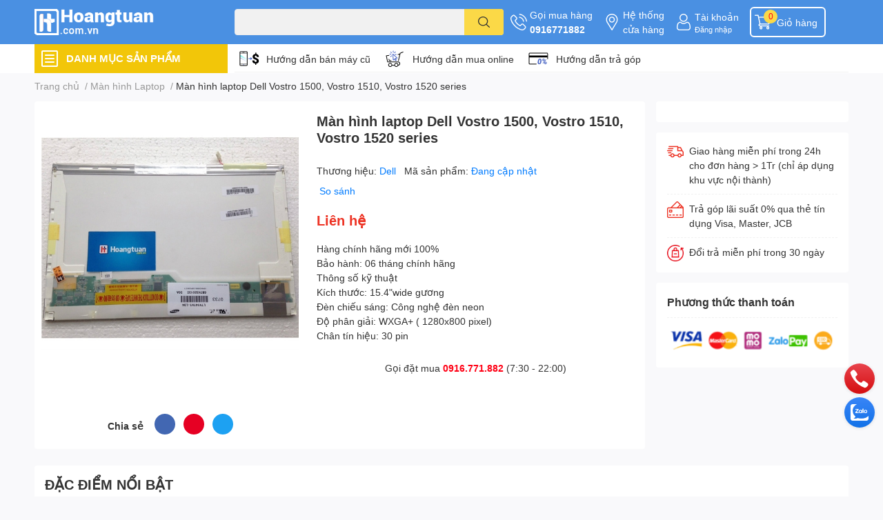

--- FILE ---
content_type: text/html; charset=utf-8
request_url: https://hoangtuan.com.vn/man-hinh-laptop-dell-vostro-1500-vostro-1510-vostro-1520-series
body_size: 56887
content:
<!DOCTYPE html>  
<html lang="vi">
	<head>
		<meta charset="UTF-8" />
		<meta name="theme-color" content="" />
		<link rel="canonical" href="https://hoangtuan.com.vn/man-hinh-laptop-dell-vostro-1500-vostro-1510-vostro-1520-series"/>
		<meta name='revisit-after' content='2 days' />
		<meta name="robots" content="noodp,index,follow" />
		<meta name="viewport" content="width=device-width, initial-scale=1.0, maximum-scale=1.0"/>

		<meta name="description" content="HÀNG CHẤT LƯỢNG CAO, BẢO HÀNH 6 THÁNG ĐỔI MỚI TRONG THỜI GIAN BẢO HÀNH   Màn hình laptop Dell Vostro 1500 Vostro 1510 Vostro 1520 series Hàng xịn mới 100% Bảo">
		<title>Màn hình laptop Dell Vostro 1500, Vostro 1510, Vostro 1520 series		</title>
		<meta name="keywords" content="Màn hình laptop Dell Vostro 1500, Vostro 1510, Vostro 1520 series, Màn hình Laptop, All, Màn hình Dell, hoangtuan.com.vn ( Hoàng Tuấn), hoangtuan.com.vn"/>		
		

	<meta property="og:type" content="product">
	<meta property="og:title" content="Màn hình laptop Dell Vostro 1500, Vostro 1510, Vostro 1520 series">
	
		<meta property="og:image" content="https://bizweb.dktcdn.net/thumb/grande/100/072/075/products/14-1-oke-1-a63b938b-bac0-432f-be5b-0bc86eaac944.jpg?v=1559317984540">
		<meta property="og:image:secure_url" content="https://bizweb.dktcdn.net/thumb/grande/100/072/075/products/14-1-oke-1-a63b938b-bac0-432f-be5b-0bc86eaac944.jpg?v=1559317984540">
	
	<meta property="og:price:amount" content="0">
	<meta property="og:price:currency" content="VND">

<meta property="og:description" content="HÀNG CHẤT LƯỢNG CAO, BẢO HÀNH 6 THÁNG ĐỔI MỚI TRONG THỜI GIAN BẢO HÀNH   Màn hình laptop Dell Vostro 1500 Vostro 1510 Vostro 1520 series Hàng xịn mới 100% Bảo">
<meta property="og:url" content="https://hoangtuan.com.vn/man-hinh-laptop-dell-vostro-1500-vostro-1510-vostro-1520-series">
<meta property="og:site_name" content="hoangtuan.com.vn ( Hoàng Tuấn)">

		<link rel="icon" href="//bizweb.dktcdn.net/100/072/075/themes/874964/assets/favicon.png?1755963760286" type="image/x-icon" />
		<link  rel="dns-prefetch" href="https://fonts.googleapis.com">
<link  rel="dns-prefetch" href="https://fonts.gstatic.com" >
<link  rel="dns-prefetch" href="https://bizweb.dktcdn.net" >
<link rel="dns-prefetch" href="https://hoangtuan.com.vn">
<!--
<link rel="preload" as='style' type="text/css" href="//bizweb.dktcdn.net/100/072/075/themes/874964/assets/main.css?1755963760286" />
-->

<link rel="preload" as='style'  type="text/css" href="//bizweb.dktcdn.net/100/072/075/themes/874964/assets/index.css?1755963760286">
<link rel="preload" as='style'  type="text/css" href="//bizweb.dktcdn.net/100/072/075/themes/874964/assets/bootstrap-4-3-min.css?1755963760286">
<link rel="preload" as='style'  type="text/css" href="//bizweb.dktcdn.net/100/072/075/themes/874964/assets/responsive.css?1755963760286">
<link rel="preload" as='style'  type="text/css" href="//bizweb.dktcdn.net/100/072/075/themes/874964/assets/product-infor-style.css?1755963760286">
<link rel="preload" as='style'  type="text/css" href="//bizweb.dktcdn.net/100/072/075/themes/874964/assets/quickviews-popup-cart.css?1755963760286">


<link rel="preload" as="image" href="//bizweb.dktcdn.net/thumb/large/100/072/075/products/14-1-oke-1-a63b938b-bac0-432f-be5b-0bc86eaac944.jpg?v=1559317984540">


		<link rel="stylesheet" href="//bizweb.dktcdn.net/100/072/075/themes/874964/assets/bootstrap-4-3-min.css?1755963760286">
		<style>
			:root{
				--text-color: #333333;
				--body-background: #F9F9FB;
				--text-secondary-color: #8F8F8F;
				--primary-color: #ff0015;
				--secondary-color:#fbd947;
				--price-color: #ed3324;
				--header-background: #4a90e2;
				--header-color: #ffffff;
				--subheader-background: #ffffff;
				--subheader-color: #f2c609;
				--label-background: #ed3324;
				--label-color: #ffffff;
				--footer-bg:#ffffff;
				--footer-color:#333333;
				--show-loadmore: none!important;				--order-loadmore: -1!important;				--sale-pop-color: #e40303;
				--buynow-bg: #ed3324;
				--buynow-text-color: #ffffff;
				--cta-color: #ed3324;
				--coupon-title-color: #fd545b;
				--coupon-button-color: #fd545b;
				--col-menu: 3;
				--border-color: #f1f1f1;
				--link-color: #2F80ED;
				--coupon-code-background: #fd545b;
			}
			@font-face {
				font-family: 'Lato';
				font-style: normal;
				font-weight: 300;
				font-display: swap;
				src: url(//bizweb.dktcdn.net/100/072/075/themes/874964/assets/lato-light.woff2?1755963760286) format('woff2');
			}
			@font-face {
				font-family: 'Lato';
				font-style: normal;
				font-weight: 400;
				font-display: swap;
				src: url(//bizweb.dktcdn.net/100/072/075/themes/874964/assets/lato-regular.woff2?1755963760286) format('woff2');
			}
			@font-face {
				font-family: 'Lato';
				font-style: normal;
				font-weight: 700;
				font-display: swap;
				src: url(//bizweb.dktcdn.net/100/072/075/themes/874964/assets/lato-bold.woff2?1755963760286) format('woff2');
			}
		</style>
		<link href="//bizweb.dktcdn.net/100/072/075/themes/874964/assets/main.css?1755963760286" rel="stylesheet"/>

		<link href="//bizweb.dktcdn.net/100/072/075/themes/874964/assets/product-infor-style.css?1755963760286" rel="stylesheet" type="text/css" media="all" />
		<style>
	.swatch-element {
		position: relative;
		margin: 8px 10px 0px 0px;
	}
	.swatch-element.color {
		margin: 8px 15px 0px 0px;
	}
	.swatch-element.color .trang {
		background-color: #fcfcfc;
	}
	.swatch-element.color .xanh-ngoc {
		background-color: #0572ff;
	}
	.swatch-element.color .hong {
		background-color: #f662d6;
	}
	.swatch-element.color .den {
		background-color: #000;
	}
	.swatch-element.color .do {
		background-color: #f20808;
	}
	.swatch-element.color .vang {
		background-color: #fcef05;
	}
	.swatch-element.color .xam {
		background-color: #615a5a;
	}
	.swatch-element.color .xanh-nuoc-bien {
		background-color: #3a40fa;
	}
	.swatch-element.color .xanh-luc {
		background-color: #00b7ff;
	}
	.swatch-element.color .tim {
		background-color: #c500ff;
	}

								.swatch-element.color .trang {
		background-color:#ffffff;
	}
	.swatch-element.color .trang.image-type {
		background: url(//bizweb.dktcdn.net/100/072/075/themes/874964/assets/color_1.png?1755963760286) no-repeat center center;
		background-size: cover;
	}
									.swatch-element.color .xanh-duong {
		background-color:#009cce;
	}
	.swatch-element.color .xanh-duong.image-type {
		background: url(//bizweb.dktcdn.net/100/072/075/themes/874964/assets/color_2.png?1755963760286) no-repeat center center;
		background-size: cover;
	}
									.swatch-element.color .xam {
		background-color:#7e7e7e;
	}
	.swatch-element.color .xam.image-type {
		background: url(//bizweb.dktcdn.net/100/072/075/themes/874964/assets/color_3.png?1755963760286) no-repeat center center;
		background-size: cover;
	}
									.swatch-element.color .do {
		background-color:#e80000;
	}
	.swatch-element.color .do.image-type {
		background: url(//bizweb.dktcdn.net/100/072/075/themes/874964/assets/color_4.png?1755963760286) no-repeat center center;
		background-size: cover;
	}
									.swatch-element.color .den {
		background-color:#000000;
	}
	.swatch-element.color .den.image-type {
		background: url(//bizweb.dktcdn.net/100/072/075/themes/874964/assets/color_5.png?1755963760286) no-repeat center center;
		background-size: cover;
	}
									.swatch-element.color .hong {
		background-color:#ffd1d1;
	}
	.swatch-element.color .hong.image-type {
		background: url(//bizweb.dktcdn.net/100/072/075/themes/874964/assets/color_6.png?1755963760286) no-repeat center center;
		background-size: cover;
	}
									.swatch-element.color .tim {
		background-color:#a000bb;
	}
	.swatch-element.color .tim.image-type {
		background: url(//bizweb.dktcdn.net/100/072/075/themes/874964/assets/color_7.png?1755963760286) no-repeat center center;
		background-size: cover;
	}
									.swatch-element.color .xanh-reu {
		background-color:#008070;
	}
	.swatch-element.color .xanh-reu.image-type {
		background: url(//bizweb.dktcdn.net/100/072/075/themes/874964/assets/color_8.png?1755963760286) no-repeat center center;
		background-size: cover;
	}
									.swatch-element.color .kem {
		background-color:#fff8e2;
	}
	.swatch-element.color .kem.image-type {
		background: url(//bizweb.dktcdn.net/100/072/075/themes/874964/assets/color_9.png?1755963760286) no-repeat center center;
		background-size: cover;
	}
									.swatch-element.color .bac {
		background-color:#f0f0f0;
	}
	.swatch-element.color .bac.image-type {
		background: url(//bizweb.dktcdn.net/100/072/075/themes/874964/assets/color_10.png?1755963760286) no-repeat center center;
		background-size: cover;
	}
		
	.swatch-element.color + .tooltip {
		z-index: -1;
		white-space: nowrap;
	}
	.swatch-element.color:hover + .tooltip {
		opacity: 1;
		z-index: 100;
		top: -30px;
		min-width: 30px;
		background: #000;
		color: #fff;
		padding: 4px 6px;
		font-size: 10px;
		border-radius: 4px;
	}
	.swatch-element.color:hover + .tooltip:after {
		content: '';
		position: absolute;
		left: 16px;
		bottom: -3px;
		width: 0;
		height: 0;
		border-style: solid;
		border-width: 3px 2.5px 0 2.5px;
		border-color: #000 transparent transparent transparent;
	}
	.swatch-element label {
		padding: 10px;
		font-size: 14px;
		border-radius: 6px;
		height: 30px !important;
		min-width: auto !important;
		white-space: nowrap;
		display: flex;
		align-items: center;
		justify-content: center;
		border: 1px solid #ccc;
		border-radius: 4px;
	}
	.swatch-element input {
		width: 100%;
		height: 100%;
		opacity: 0;
		position: absolute;
		z-index: 3;
		top: 0;
		left: 0;
		cursor: pointer;
	}
	.swatch .swatch-element input:checked + label {
		border-color: var(--primary-color) !important;
		color: var(--primary-color);
		position: relative;
	}
	.swatch .swatch-element input:checked + label:after {
		content: none;
		background: url("[data-uri]");
		background-repeat: no-repeat;
		background-size: contain;
		position: absolute;
		top: 0px;
		right: 0;
		width: 6px;
		height: 6px;
	}
	.swatch .swatch-element input:checked + label:before {
		content: none;
		padding: 4px;
		font-size: 10px;
		line-height: 1;
		position: absolute;
		top: -15px;
		right: -13px;
		background: var(--primary-color);
		width: 26px;
		height: 24px;
		transform: rotate(45deg);
	}
	.swatch .color label {
		width: 24px;
		min-width: unset !important;
		height: 24px !important;
		line-height: 24px !important;
		border-radius: 6px !important;
	}
	.swatch .color label:before {
		content: none;
	}
	.swatch {
		display: flex;
		align-items: center;
		flex-wrap: wrap;
		padding: 0 0 10px;
	}
	.swatch .header {
		font-weight: bold;
		padding-right: 20px;
		min-width: 115px;
		color: #333;
	}
	.swatch .color label {
		position: relative;
		z-index: 2;
		border-radius: 100% !important;
	}
	.swatch .color span {
		content: '';
		position: absolute;
		width: 30px;
		height: 30px;
		border-radius: 100%;
		background: #fff;
		top: 50%;
		left: 50%;
		z-index: 0;
		transform: translate(-50%, -50%);
	}
	.swatch .color input:checked + label {
		border-color: #eee !important;
	}
	.swatch .color input:checked ~ span {
		opacity: 1;
		border: 2px solid var(--primary-color);
	}
	.quick-view-product .swatch {
		padding: var(--block-spacing) 0;
	}
	.item_product_main .swatch-element.color {
		margin-right: 5px;
		margin-top: 5px;
	}
	.item_product_main .swatch .color label {
		width: 26px;
		height: 26px!important;
		line-height: 26px!important;
		padding: 0;
	}
</style>		<link href="//bizweb.dktcdn.net/100/072/075/themes/874964/assets/quickviews-popup-cart.css?1755963760286" rel="stylesheet" type="text/css" media="all" />
						
		
		<link href="//bizweb.dktcdn.net/100/072/075/themes/874964/assets/product-style.css?1755963760286" rel="stylesheet" type="text/css" media="all" />
		
		
		
		<link rel="preload" as="script" href="//bizweb.dktcdn.net/100/072/075/themes/874964/assets/jquery.js?1755963760286" />
		<script src="//bizweb.dktcdn.net/100/072/075/themes/874964/assets/jquery.js?1755963760286" type="text/javascript"></script>
				<link rel="preload" as="script" href="//bizweb.dktcdn.net/100/072/075/themes/874964/assets/slick-min.js?1755963760286" />
		<script src="//bizweb.dktcdn.net/100/072/075/themes/874964/assets/slick-min.js?1755963760286" type="text/javascript"></script>
				<link href="//bizweb.dktcdn.net/100/072/075/themes/874964/assets/responsive.css?1755963760286" rel="stylesheet" type="text/css" media="all" />
		<script>
	var Bizweb = Bizweb || {};
	Bizweb.store = 'laptophoangtuan.mysapo.net';
	Bizweb.id = 72075;
	Bizweb.theme = {"id":874964,"name":"EGA Techstore","role":"main"};
	Bizweb.template = 'product';
	if(!Bizweb.fbEventId)  Bizweb.fbEventId = 'xxxxxxxx-xxxx-4xxx-yxxx-xxxxxxxxxxxx'.replace(/[xy]/g, function (c) {
	var r = Math.random() * 16 | 0, v = c == 'x' ? r : (r & 0x3 | 0x8);
				return v.toString(16);
			});		
</script>
<script>
	(function () {
		function asyncLoad() {
			var urls = ["https://maps.sapoapps.vn/CreateScriptTag/CreateScriptTag?store=laptophoangtuan.mysapo.net","https://productviewedhistory.sapoapps.vn/ProductViewed/ProductRecentScriptTags?store=laptophoangtuan.mysapo.net","//newproductreviews.sapoapps.vn/assets/js/productreviews.min.js?store=laptophoangtuan.mysapo.net"];
			for (var i = 0; i < urls.length; i++) {
				var s = document.createElement('script');
				s.type = 'text/javascript';
				s.async = true;
				s.src = urls[i];
				var x = document.getElementsByTagName('script')[0];
				x.parentNode.insertBefore(s, x);
			}
		};
		window.attachEvent ? window.attachEvent('onload', asyncLoad) : window.addEventListener('load', asyncLoad, false);
	})();
</script>


<script>
	window.BizwebAnalytics = window.BizwebAnalytics || {};
	window.BizwebAnalytics.meta = window.BizwebAnalytics.meta || {};
	window.BizwebAnalytics.meta.currency = 'VND';
	window.BizwebAnalytics.tracking_url = '/s';

	var meta = {};
	
	meta.product = {"id": 1932664, "vendor": "Dell", "name": "Màn hình laptop Dell Vostro 1500, Vostro 1510, Vostro 1520 series",
	"type": "Màn Hình Laptop", "price": 0 };
	
	
	for (var attr in meta) {
	window.BizwebAnalytics.meta[attr] = meta[attr];
	}
</script>

	
		<script src="/dist/js/stats.min.js?v=96f2ff2"></script>
	



<script> 
 
(function(i,s,o,g,r,a,m){i['GoogleAnalyticsObject']=r;i[r]=i[r]||function(){ (i[r].q=i[r].q||[]).push(arguments)},i[r].l=1*new Date();a=s.createElement(o), m=s.getElementsByTagName(o)[0];a.async=1;a.src=g;m.parentNode.insertBefore(a,m) })(window,document,'script','//www.google-analytics.com/analytics.js','ga'); 
ga('create', 'UA-46551865-2', 'auto'); 
ga('require', 'linkid', 'linkid.js');
ga('require', 'displayfeatures'); 
ga('send', 'pageview'); 
 
</script>
<script>

	window.enabled_enhanced_ecommerce = false;

</script>

<script>

	try {
		
				gtag('event', 'view_item', {
					event_category: 'engagement',
					event_label: "Màn hình laptop Dell Vostro 1500, Vostro 1510, Vostro 1520 series"
				});
		
	} catch(e) { console.error('UA script error', e);}
	

</script>






<script>
	var eventsListenerScript = document.createElement('script');
	eventsListenerScript.async = true;
	
	eventsListenerScript.src = "/dist/js/store_events_listener.min.js?v=1b795e9";
	
	document.getElementsByTagName('head')[0].appendChild(eventsListenerScript);
</script>






		

		
<script type="application/ld+json">
        {
        "@context": "http://schema.org",
        "@type": "BreadcrumbList",
        "itemListElement": 
        [
            {
                "@type": "ListItem",
                "position": 1,
                "item": 
                {
                  "@id": "https://hoangtuan.com.vn",
                  "name": "Trang chủ"
                }
            },
      
            {
                "@type": "ListItem",
                "position": 2,
                "item": 
                {
                  "@id": "https://hoangtuan.com.vn/man-hinh-laptop-dell-vostro-1500-vostro-1510-vostro-1520-series",
                  "name": "Màn hình laptop Dell Vostro 1500, Vostro 1510, Vostro 1520 series"
                }
            }
      
        
      
      
      
      
    
        ]
        }
</script>
		<!--
Theme Information
--------------------------------------
Theme ID: EGA TechStore
Version: v1.3.1_20220803
Company: EGANY
changelog: //bizweb.dktcdn.net/100/072/075/themes/874964/assets/ega-changelog.js?1755963760286
---------------------------------------
-->

		<script>var ProductReviewsAppUtil=ProductReviewsAppUtil || {};ProductReviewsAppUtil.store={name: 'hoangtuan.com.vn ( Hoàng Tuấn)'};</script>
			</head>
	<body id="template-product">
		<div class="opacity_menu"></div>
		<header class="header header_menu">
	<div class="mid-header wid_100 d-flex align-items-center">
		<div class="container ">
			<div class="row align-items-center">
				<div class="col-2 col-sm-3 header-right d-lg-none d-block">
					<div class="toggle-nav btn menu-bar mr-4 ml-0 p-0  d-lg-none d-flex text-white">
						<span class="bar"></span>
						<span class="bar"></span>
						<span class="bar"></span>
					</div>
				</div>
				<div class="col-6 col-lg-2 col-xl-3 header-left">
					
					<a href="/" class="logo-wrapper " title='hoangtuan.com.vn ( Hoàng Tuấn)'>
						<img loading="lazy" class="img-fluid"
							 src="//bizweb.dktcdn.net/100/072/075/themes/874964/assets/logo.png?1755963760286" 
							 alt="logo hoangtuan.com.vn ( Hoàng Tuấn)"
							 width="182"
							 height="56"
							 >
					</a>
					

				</div>
				<div class="col-lg-4 col-12 header-center pl-lg-0" id="search-header">
					<form action="/search" method="get" class="input-group search-bar custom-input-group " role="search">
	<input type="text" name="query" value="" autocomplete="off" 
		   class="input-group-field auto-search form-control " required="" 
		   data-placeholder="Bạn cần tìm gì..;
Nhập tên sản phẩm..">
	<input type="hidden" name="type" value="product">
	<span class="input-group-btn btn-action">
		<button type="submit"  aria-label="search" class="btn text-white icon-fallback-text h-100">
			<svg class="icon">
	<use xlink:href="#icon-search" />
</svg>		</button>
	</span>

</form>
	
<div class="search-overlay">
	
</div>

					
									</div>
				<div class="col-4 col-sm-3 col-lg-6 col-xl-5 pl-0">
					<ul class="header-right mb-0 list-unstyled d-flex align-items-center">
	<li class='media d-lg-flex d-none hotline'>
		<img loading="lazy"
			 src="//bizweb.dktcdn.net/100/072/075/themes/874964/assets/phone-icon.png?1755963760286" 
			 width="24" height="24" class="mr-1 align-self-center" 
			 alt="phone-icon"/>

		<div class="media-body d-md-flex flex-column d-none ">
			<span>Gọi mua hàng</span>
			<a class="font-weight-bold d-block" href="tel:0916771882" title="0916771882">
				0916771882
			</a>
		</div>
	</li>
	<li class='ml-md-3 media d-lg-flex d-none hotline'>
		<img loading="lazy"
			 src="//bizweb.dktcdn.net/100/072/075/themes/874964/assets/address-icon.png?1755963760286" 
			 width="24" height="24" class="mr-1 align-self-center" 
			 alt="address-icon"/>

		<div class="media-body d-md-flex flex-column d-none ">
			<a href="https://hoangtuan.com.vn/he-thong-cua-hang" 
			   title="Hệ thống cửa hàng">
				Hệ thống <br/> cửa hàng
			</a>
		</div>
	</li>
	<li class='ml-4 mr-4 mr-md-0 ml-md-3 media d-lg-flex d-none'>
		<img loading="lazy" src="//bizweb.dktcdn.net/100/072/075/themes/874964/assets/account-icon.png?1755963760286"  
			 width="24" height="24" alt="account_icon"
			 class="mr-1 align-self-center" />
		<div class="media-body d-md-flex flex-column d-none ">
						<a rel="nofollow" href="/account/login"  class="d-block" title="Tài khoản" >
				Tài khoản
			</a>
			<small>
				<a href="/account/login" title="Đăng nhập" class="font-weight: light">
					Đăng nhập
				</a>
			</small>
			
		</div>
	</li>
		<li class='d-lg-none'>
		<a href="/so-sanh-san-pham" class='position-relative d-block'
		   title="So sánh sản phẩm">
			<img loading="lazy"
				 src="//bizweb.dktcdn.net/100/072/075/themes/874964/assets/compare-icon.png?1755963760286" 
				 width="24" height="24" class="align-self-center" 
				 alt="compare-icon"/>
			<span class='compare-product__header-count position-absolute d-block'>0</span>
		</a>
	</li>
	
	<li class="cartgroup ml-3">
		<div class="mini-cart text-xs-center">
			<a class="img_hover_cart" href="/cart" title="Giỏ hàng" >  
				<img loading="lazy" 
					 src="//bizweb.dktcdn.net/100/072/075/themes/874964/assets/cart-icon.png?1755963760286" 
					 width="24" height="24"
					 alt="cart_icon"
					 />
				<span class='ml-2 d-xl-block d-none'>Giỏ hàng</span>
				<span class="count_item count_item_pr">0</span>
			</a>
			<div class="top-cart-content card ">
				<ul id="cart-sidebar" class="mini-products-list count_li list-unstyled">
					<li class="list-item">
						<ul></ul>
					</li>
					<li class="action">

					</li>
				</ul>
			</div>
		</div>
	</li>
</ul>
				</div>
			</div>
		</div>
	</div>

</header>

<!-- subheader == mobile nav -->
<div class="subheader ">
	<div class="container ">
		<div class="toogle-nav-wrapper" >
			<div class="icon-bar btn menu-bar mr-2 p-0 d-inline-flex">
				<span class="bar"></span>
				<span class="bar"></span>
				<span class="bar"></span>
			</div>
			<strong>DANH MỤC SẢN PHẨM</strong>

			<div class="navigation-wrapper ">
				
				<nav class="h-100">
	<ul  class="navigation list-group list-group-flush scroll">
														<li class="menu-item list-group-item">
			<a href="/laptop-cu" class="menu-item__link" title="Laptop cũ">
								<img loading="lazy"
					 width='24'
					 height='24'
					 src="[data-uri]"
					 alt="Laptop cũ" />
								<span>Laptop cũ</span>
								<i class='float-right' data-toggle-submenu>
					

<svg class="icon" >
	<use xlink:href="#icon-arrow" />
</svg>
				</i>
			</a>			
				
						<div class="submenu scroll">
								<ul class="submenu__list">
					

					
					<li class="submenu__col">
						<span class="submenu__item submenu__item--main">
							<a class="link" href="/collections/all" title="Hãng sản xuất">Hãng sản xuất</a>
						</span>
						
						<span class="submenu__item submenu__item">
							<a class="link" href="/laptop-dell-cu" title="Laptop Dell cũ">Laptop Dell cũ</a>
						</span>
						
						<span class="submenu__item submenu__item">
							<a class="link" href="/laptop-hp-cu" title="Laptop HP cũ">Laptop HP cũ</a>
						</span>
						
						<span class="submenu__item submenu__item">
							<a class="link" href="/macbook-cu" title="Macbook Cũ">Macbook Cũ</a>
						</span>
						
					</li>
					
					

					
					<li class="submenu__col">
						<span class="submenu__item submenu__item--main">
							<a class="link" href="/collections/all" title="Phân loại Laptop">Phân loại Laptop</a>
						</span>
						
						<span class="submenu__item submenu__item">
							<a class="link" href="/laptop-gia-re-1" title="Laptop giá rẻ">Laptop giá rẻ</a>
						</span>
						
						<span class="submenu__item submenu__item">
							<a class="link" href="/hoc-tap-van-phong" title="Học tập - Văn phòng">Học tập - Văn phòng</a>
						</span>
						
						<span class="submenu__item submenu__item">
							<a class="link" href="/laptop-mong-nhe" title="Laptop mỏng nhẹ">Laptop mỏng nhẹ</a>
						</span>
						
						<span class="submenu__item submenu__item">
							<a class="link" href="/do-hoa-ky-thuat-1" title="Đồ họa - Kỹ thuật">Đồ họa - Kỹ thuật</a>
						</span>
						
						<span class="submenu__item submenu__item">
							<a class="link" href="/laptop-gaming" title="Laptop Gaming">Laptop Gaming</a>
						</span>
						
					</li>
					
					

					
					<li class="submenu__col">
						<span class="submenu__item submenu__item--main">
							<a class="link" href="/collections/all" title="Chọn mức giá">Chọn mức giá</a>
						</span>
						
						<span class="submenu__item submenu__item">
							<a class="link" href="/gia-5tr" title="Giá dưới < 5tr">Giá dưới < 5tr</a>
						</span>
						
						<span class="submenu__item submenu__item">
							<a class="link" href="/gia-tu-5tr-7tr" title="Giá từ 5tr - 7tr">Giá từ 5tr - 7tr</a>
						</span>
						
						<span class="submenu__item submenu__item">
							<a class="link" href="/gia-tu-7-10tr" title="Giá từ 7tr - 10Tr">Giá từ 7tr - 10Tr</a>
						</span>
						
						<span class="submenu__item submenu__item">
							<a class="link" href="/gia-tu-7-10tr" title="Giá từ 10tr - 15tr">Giá từ 10tr - 15tr</a>
						</span>
						
						<span class="submenu__item submenu__item">
							<a class="link" href="/gia-tu-7-10tr" title="Giá trên > 15tr">Giá trên > 15tr</a>
						</span>
						
					</li>
					
					
				</ul>
			</div>
					</li>
												<li class="menu-item list-group-item">
			<a href="/" class="menu-item__link" title="Dịch vụ Laptop">
								<img loading="lazy"
					 width='24'
					 height='24'
					 src="[data-uri]"
					 alt="Dịch vụ Laptop" />
								<span>Dịch vụ Laptop</span>
								<i class='float-right' data-toggle-submenu>
					

<svg class="icon" >
	<use xlink:href="#icon-arrow" />
</svg>
				</i>
			</a>			
				
						<div class="submenu scroll">
								<ul class="submenu__list">
					

					
					<li class="submenu__col">
						<span class="submenu__item submenu__item--main">
							<a class="link" href="/" title="Linh kiện Laptop">Linh kiện Laptop</a>
						</span>
						
						<span class="submenu__item submenu__item">
							<a class="link" href="/man-hinh-laptop-1" title="Màn hình Laptop">Màn hình Laptop</a>
						</span>
						
						<span class="submenu__item submenu__item">
							<a class="link" href="/ban-phim-laptop" title="Bàn phím Laptop">Bàn phím Laptop</a>
						</span>
						
						<span class="submenu__item submenu__item">
							<a class="link" href="/pin-laptop" title="Pin Laptop">Pin Laptop</a>
						</span>
						
						<span class="submenu__item submenu__item">
							<a class="link" href="/sac-laptop" title="Sạc Laptop">Sạc Laptop</a>
						</span>
						
						<span class="submenu__item submenu__item">
							<a class="link" href="/man-hinh-cam-ung-laptop-1" title="Màn Cảm ứng Laptop">Màn Cảm ứng Laptop</a>
						</span>
						
						<span class="submenu__item submenu__item">
							<a class="link" href="/o-cung-laptop" title="Ổ cứng Laptop">Ổ cứng Laptop</a>
						</span>
						
						<span class="submenu__item submenu__item">
							<a class="link" href="/ram-laptop" title="Ram Laptop">Ram Laptop</a>
						</span>
						
					</li>
					
					

					
					<li class="submenu__col">
						<span class="submenu__item submenu__item--main">
							<a class="link" href="/" title="Sửa chữa Laptop">Sửa chữa Laptop</a>
						</span>
						
						<span class="submenu__item submenu__item">
							<a class="link" href="bang-gia-dich-vu-sua-chua-laptop-macbook-uy-tin-gia-re-lay-lien" title="Bảng giá dịch vụ Laptop">Bảng giá dịch vụ Laptop</a>
						</span>
						
						<span class="submenu__item submenu__item">
							<a class="link" href="ve-sinh-laptop-chuyen-nghiep-gia-re-tai-hcm" title="Vệ sinh laptop">Vệ sinh laptop</a>
						</span>
						
						<span class="submenu__item submenu__item">
							<a class="link" href="/" title="Cài đặt phần mềm">Cài đặt phần mềm</a>
						</span>
						
						<span class="submenu__item submenu__item">
							<a class="link" href="/" title="Sửa Loa laptop">Sửa Loa laptop</a>
						</span>
						
						<span class="submenu__item submenu__item">
							<a class="link" href="thay-ban-phim-laptop-chat-luong-gia-re-lay-ngay-tai-hcm" title="Bàn phím laptop lỗi?">Bàn phím laptop lỗi?</a>
						</span>
						
						<span class="submenu__item submenu__item">
							<a class="link" href="pin-laptop-co-dau-x-dau-cheo-do-va-cach-khac-phuc" title="Pin laptop bị lỗi?">Pin laptop bị lỗi?</a>
						</span>
						
						<span class="submenu__item submenu__item">
							<a class="link" href="thay-the-nang-cap-o-cung-laptop-chinh-hang-gia-re-tai-hcm" title="Ổ cứng laptop lỗi?">Ổ cứng laptop lỗi?</a>
						</span>
						
						<span class="submenu__item submenu__item">
							<a class="link" href="https://hoangtuan.com.vn/dich-vu-nang-cap-ram-macbook-hoang-tuan-va-nhung-dieu-ban-can-luu-y" title="Nâng cấp Ram laptop">Nâng cấp Ram laptop</a>
						</span>
						
						<span class="submenu__item submenu__item">
							<a class="link" href="sua-chua-thay-the-man-hinh-laptop-chinh-hang-gia-re-lay-ngay-tai-hcm" title="Màn hình laptop lỗi?">Màn hình laptop lỗi?</a>
						</span>
						
					</li>
					
					
				</ul>
			</div>
					</li>
												<li class="menu-item list-group-item">
			<a href="/" class="menu-item__link" title="Dịch vụ Macbook">
								<img loading="lazy"
					 width='24'
					 height='24'
					 src="[data-uri]"
					 alt="Dịch vụ Macbook" />
								<span>Dịch vụ Macbook</span>
								<i class='float-right' data-toggle-submenu>
					

<svg class="icon" >
	<use xlink:href="#icon-arrow" />
</svg>
				</i>
			</a>			
				
						<div class="submenu scroll">
								<ul class="submenu__list">
					

					
					<li class="submenu__col">
						<span class="submenu__item submenu__item--main">
							<a class="link" href="/" title="Linh kiện Macbook">Linh kiện Macbook</a>
						</span>
						
						<span class="submenu__item submenu__item">
							<a class="link" href="/ban-phim-macbook" title="Bàn phím Macbook">Bàn phím Macbook</a>
						</span>
						
						<span class="submenu__item submenu__item">
							<a class="link" href="/sac-macbook" title="Sạc Macbook">Sạc Macbook</a>
						</span>
						
						<span class="submenu__item submenu__item">
							<a class="link" href="/pin-macbook" title="Pin Macbook">Pin Macbook</a>
						</span>
						
						<span class="submenu__item submenu__item">
							<a class="link" href="/man-hinh-macbook" title="Màn hình Macbook">Màn hình Macbook</a>
						</span>
						
					</li>
					
					

					
					<li class="submenu__col">
						<span class="submenu__item submenu__item--main">
							<a class="link" href="/" title="Sửa chữa Macbook">Sửa chữa Macbook</a>
						</span>
						
						<span class="submenu__item submenu__item">
							<a class="link" href="sua-sac-macbook-lay-ngay-trong-15-phut-tai-hcm" title="Dây Sạc Macbook Lỗi?">Dây Sạc Macbook Lỗi?</a>
						</span>
						
						<span class="submenu__item submenu__item">
							<a class="link" href="dia-chi-thay-loa-macbook-bi-re-mat-tieng-chinh-hang-tp-hcm" title="Loa Macbook">Loa Macbook</a>
						</span>
						
						<span class="submenu__item submenu__item">
							<a class="link" href="dich-vu-sua-chuot-cam-ung-macbook-chuyen-nghiep" title="Chuột Macbook">Chuột Macbook</a>
						</span>
						
						<span class="submenu__item submenu__item">
							<a class="link" href="thay-mat-kinh-macbook-pro-chinh-hang-gia-uu-dai" title="Mặt kính Macbook">Mặt kính Macbook</a>
						</span>
						
						<span class="submenu__item submenu__item">
							<a class="link" href="dich-vu-thay-man-hinh-macbook-chinh-hang-tphcm" title="Màn Hình Macbook lỗi?">Màn Hình Macbook lỗi?</a>
						</span>
						
						<span class="submenu__item submenu__item">
							<a class="link" href="thay-mainboard-macbook-chat-luong-tai-tphcm" title="Mainboard Macbook">Mainboard Macbook</a>
						</span>
						
					</li>
					
					
				</ul>
			</div>
					</li>
												<li class="menu-item list-group-item">
			<a href="/" class="menu-item__link" title="Dịch vụ điện thoại">
								<img loading="lazy"
					 width='24'
					 height='24'
					 src="[data-uri]"
					 alt="Dịch vụ điện thoại" />
								<span>Dịch vụ điện thoại</span>
								<i class='float-right' data-toggle-submenu>
					

<svg class="icon" >
	<use xlink:href="#icon-arrow" />
</svg>
				</i>
			</a>			
				
						<div class="submenu scroll">
								<ul class="submenu__list">
					

					
					<li class="submenu__col">
						<span class="submenu__item submenu__item--main">
							<a class="link" href="/sua-chua-iphone" title="Sửa chữa Iphone">Sửa chữa Iphone</a>
						</span>
						
						<span class="submenu__item submenu__item">
							<a class="link" href="/thay-man-hinh-iphone" title="Thay màn hình Iphone">Thay màn hình Iphone</a>
						</span>
						
						<span class="submenu__item submenu__item">
							<a class="link" href="/thay-mat-kinh-iphone" title="Thay mặt kính Iphone">Thay mặt kính Iphone</a>
						</span>
						
						<span class="submenu__item submenu__item">
							<a class="link" href="/thay-pin-iphone" title="Thay pin Iphone">Thay pin Iphone</a>
						</span>
						
					</li>
					
					

					
					<li class="submenu__item submenu__item--main">
						<a class="link" href="/sua-chua-samsung" title="Sửa chữa Samsung">Sửa chữa Samsung</a>
					</li>
					
					

					
					<li class="submenu__item submenu__item--main">
						<a class="link" href="/sua-oppo" title="Sửa OPPO">Sửa OPPO</a>
					</li>
					
					

					
					<li class="submenu__item submenu__item--main">
						<a class="link" href="/sua-vivo" title="Sửa Vivo">Sửa Vivo</a>
					</li>
					
					

					
					<li class="submenu__item submenu__item--main">
						<a class="link" href="/sua-xiaomi" title="Sửa Xiaomi">Sửa Xiaomi</a>
					</li>
					
					

					
					<li class="submenu__item submenu__item--main">
						<a class="link" href="/sua-realme" title="Sửa Realme">Sửa Realme</a>
					</li>
					
					
				</ul>
			</div>
					</li>
												<li class="menu-item list-group-item">
			<a href="/" class="menu-item__link" title="Dịch vụ Surface">
								<img loading="lazy"
					 width='24'
					 height='24'
					 src="[data-uri]"
					 alt="Dịch vụ Surface" />
								<span>Dịch vụ Surface</span>
				
			</a>			
				
					</li>
												<li class="menu-item list-group-item">
			<a href="/" class="menu-item__link" title="Ổ cứng (SSD) Laptop">
								<img loading="lazy"
					 width='24'
					 height='24'
					 src="[data-uri]"
					 alt="Ổ cứng (SSD) Laptop" />
								<span>Ổ cứng (SSD) Laptop</span>
				
			</a>			
				
					</li>
												<li class="menu-item list-group-item">
			<a href="/" class="menu-item__link" title="Ram Laptop">
								<img loading="lazy"
					 width='24'
					 height='24'
					 src="[data-uri]"
					 alt="Ram Laptop" />
								<span>Ram Laptop</span>
				
			</a>			
				
					</li>
												<li class="menu-item list-group-item">
			<a href="/" class="menu-item__link" title="Phụ kiện Laptop">
								<img loading="lazy"
					 width='24'
					 height='24'
					 src="[data-uri]"
					 alt="Phụ kiện Laptop" />
								<span>Phụ kiện Laptop</span>
				
			</a>			
				
					</li>
												<li class="menu-item list-group-item">
			<a href="/phu-kien" class="menu-item__link" title="Phụ kiện Macbook">
								<img loading="lazy"
					 width='24'
					 height='24'
					 src="[data-uri]"
					 alt="Phụ kiện Macbook" />
								<span>Phụ kiện Macbook</span>
				
			</a>			
				
					</li>
												<li class="menu-item list-group-item">
			<a href="/" class="menu-item__link" title="Dịch vụ ipad">
								<img loading="lazy"
					 width='24'
					 height='24'
					 src="[data-uri]"
					 alt="Dịch vụ ipad" />
								<span>Dịch vụ ipad</span>
				
			</a>			
				
					</li>
												<li class="menu-item list-group-item">
			<a href="/" class="menu-item__link" title="Phụ kiện điện thoại">
								<img loading="lazy"
					 width='24'
					 height='24'
					 src="[data-uri]"
					 alt="Phụ kiện điện thoại" />
								<span>Phụ kiện điện thoại</span>
				
			</a>			
				
					</li>
												<li class="menu-item list-group-item">
			<a href="/he-thong-cua-hang" class="menu-item__link" title="Hệ Thống cửa hàng">
								<span>Hệ Thống cửa hàng</span>
				
			</a>			
				
					</li>
		
	</ul>
</nav>
				

			</div>

		</div>
		<ul class="shop-policises list-unstyled d-flex align-items-center flex-wrap m-0 pr-0">
							<li>
		<div class="">
			<img class="img-fluid " 
				 src="//bizweb.dktcdn.net/100/072/075/themes/874964/assets/policy_header_image_1.png?1755963760286" 
				 loading="lazy"
				 width="32"
				 height="32"
				 alt="Hướng dẫn bán máy cũ">
		</div>
		<a class="link" href="/tin-tuc" title="Hướng dẫn bán máy cũ">Hướng dẫn bán máy cũ</a>
	</li>
								<li>
		<div class="">
			<img class="img-fluid " 
				 src="//bizweb.dktcdn.net/100/072/075/themes/874964/assets/policy_header_image_2.png?1755963760286" 
				 loading="lazy"
				 width="32"
				 height="32"
				 alt="Hướng dẫn mua online">
		</div>
		<a class="link" href="/tin-tuc" title="Hướng dẫn mua online">Hướng dẫn mua online</a>
	</li>
								<li>
		<div class="">
			<img class="img-fluid " 
				 src="//bizweb.dktcdn.net/100/072/075/themes/874964/assets/policy_header_image_3.png?1755963760286" 
				 loading="lazy"
				 width="32"
				 height="32"
				 alt="Hướng dẫn trả góp">
		</div>
		<a class="link" href="/tin-tuc" title="Hướng dẫn trả góp">Hướng dẫn trả góp</a>
	</li>
			
</ul>
	</div>
</div>
<script type="text/x-custom-template" data-template="sticky-nav">
	<div class="toogle-nav-wrapper w-100 " >
						<div class=" d-flex align-items-center" style="height: 52px; font-size: 1rem; font-weight: 500">
							<div class="icon-bar btn menu-bar mr-3 ml-0 p-0 d-inline-flex">
							<span class="bar"></span>
							<span class="bar"></span>
							<span class="bar"></span>
	</div>
						Danh mục sản phẩm
	</div>

						<div class="navigation-wrapper">
							<nav class="h-100">
	<ul  class="navigation list-group list-group-flush scroll">
														<li class="menu-item list-group-item">
			<a href="/laptop-cu" class="menu-item__link" title="Laptop cũ">
								<img loading="lazy"
					 width='24'
					 height='24'
					 src="[data-uri]"
					 alt="Laptop cũ" />
								<span>Laptop cũ</span>
								<i class='float-right' data-toggle-submenu>
					

<svg class="icon" >
	<use xlink:href="#icon-arrow" />
</svg>
				</i>
			</a>			
				
						<div class="submenu scroll">
								<ul class="submenu__list">
					

					
					<li class="submenu__col">
						<span class="submenu__item submenu__item--main">
							<a class="link" href="/collections/all" title="Hãng sản xuất">Hãng sản xuất</a>
						</span>
						
						<span class="submenu__item submenu__item">
							<a class="link" href="/laptop-dell-cu" title="Laptop Dell cũ">Laptop Dell cũ</a>
						</span>
						
						<span class="submenu__item submenu__item">
							<a class="link" href="/laptop-hp-cu" title="Laptop HP cũ">Laptop HP cũ</a>
						</span>
						
						<span class="submenu__item submenu__item">
							<a class="link" href="/macbook-cu" title="Macbook Cũ">Macbook Cũ</a>
						</span>
						
					</li>
					
					

					
					<li class="submenu__col">
						<span class="submenu__item submenu__item--main">
							<a class="link" href="/collections/all" title="Phân loại Laptop">Phân loại Laptop</a>
						</span>
						
						<span class="submenu__item submenu__item">
							<a class="link" href="/laptop-gia-re-1" title="Laptop giá rẻ">Laptop giá rẻ</a>
						</span>
						
						<span class="submenu__item submenu__item">
							<a class="link" href="/hoc-tap-van-phong" title="Học tập - Văn phòng">Học tập - Văn phòng</a>
						</span>
						
						<span class="submenu__item submenu__item">
							<a class="link" href="/laptop-mong-nhe" title="Laptop mỏng nhẹ">Laptop mỏng nhẹ</a>
						</span>
						
						<span class="submenu__item submenu__item">
							<a class="link" href="/do-hoa-ky-thuat-1" title="Đồ họa - Kỹ thuật">Đồ họa - Kỹ thuật</a>
						</span>
						
						<span class="submenu__item submenu__item">
							<a class="link" href="/laptop-gaming" title="Laptop Gaming">Laptop Gaming</a>
						</span>
						
					</li>
					
					

					
					<li class="submenu__col">
						<span class="submenu__item submenu__item--main">
							<a class="link" href="/collections/all" title="Chọn mức giá">Chọn mức giá</a>
						</span>
						
						<span class="submenu__item submenu__item">
							<a class="link" href="/gia-5tr" title="Giá dưới < 5tr">Giá dưới < 5tr</a>
						</span>
						
						<span class="submenu__item submenu__item">
							<a class="link" href="/gia-tu-5tr-7tr" title="Giá từ 5tr - 7tr">Giá từ 5tr - 7tr</a>
						</span>
						
						<span class="submenu__item submenu__item">
							<a class="link" href="/gia-tu-7-10tr" title="Giá từ 7tr - 10Tr">Giá từ 7tr - 10Tr</a>
						</span>
						
						<span class="submenu__item submenu__item">
							<a class="link" href="/gia-tu-7-10tr" title="Giá từ 10tr - 15tr">Giá từ 10tr - 15tr</a>
						</span>
						
						<span class="submenu__item submenu__item">
							<a class="link" href="/gia-tu-7-10tr" title="Giá trên > 15tr">Giá trên > 15tr</a>
						</span>
						
					</li>
					
					
				</ul>
			</div>
					</li>
												<li class="menu-item list-group-item">
			<a href="/" class="menu-item__link" title="Dịch vụ Laptop">
								<img loading="lazy"
					 width='24'
					 height='24'
					 src="[data-uri]"
					 alt="Dịch vụ Laptop" />
								<span>Dịch vụ Laptop</span>
								<i class='float-right' data-toggle-submenu>
					

<svg class="icon" >
	<use xlink:href="#icon-arrow" />
</svg>
				</i>
			</a>			
				
						<div class="submenu scroll">
								<ul class="submenu__list">
					

					
					<li class="submenu__col">
						<span class="submenu__item submenu__item--main">
							<a class="link" href="/" title="Linh kiện Laptop">Linh kiện Laptop</a>
						</span>
						
						<span class="submenu__item submenu__item">
							<a class="link" href="/man-hinh-laptop-1" title="Màn hình Laptop">Màn hình Laptop</a>
						</span>
						
						<span class="submenu__item submenu__item">
							<a class="link" href="/ban-phim-laptop" title="Bàn phím Laptop">Bàn phím Laptop</a>
						</span>
						
						<span class="submenu__item submenu__item">
							<a class="link" href="/pin-laptop" title="Pin Laptop">Pin Laptop</a>
						</span>
						
						<span class="submenu__item submenu__item">
							<a class="link" href="/sac-laptop" title="Sạc Laptop">Sạc Laptop</a>
						</span>
						
						<span class="submenu__item submenu__item">
							<a class="link" href="/man-hinh-cam-ung-laptop-1" title="Màn Cảm ứng Laptop">Màn Cảm ứng Laptop</a>
						</span>
						
						<span class="submenu__item submenu__item">
							<a class="link" href="/o-cung-laptop" title="Ổ cứng Laptop">Ổ cứng Laptop</a>
						</span>
						
						<span class="submenu__item submenu__item">
							<a class="link" href="/ram-laptop" title="Ram Laptop">Ram Laptop</a>
						</span>
						
					</li>
					
					

					
					<li class="submenu__col">
						<span class="submenu__item submenu__item--main">
							<a class="link" href="/" title="Sửa chữa Laptop">Sửa chữa Laptop</a>
						</span>
						
						<span class="submenu__item submenu__item">
							<a class="link" href="bang-gia-dich-vu-sua-chua-laptop-macbook-uy-tin-gia-re-lay-lien" title="Bảng giá dịch vụ Laptop">Bảng giá dịch vụ Laptop</a>
						</span>
						
						<span class="submenu__item submenu__item">
							<a class="link" href="ve-sinh-laptop-chuyen-nghiep-gia-re-tai-hcm" title="Vệ sinh laptop">Vệ sinh laptop</a>
						</span>
						
						<span class="submenu__item submenu__item">
							<a class="link" href="/" title="Cài đặt phần mềm">Cài đặt phần mềm</a>
						</span>
						
						<span class="submenu__item submenu__item">
							<a class="link" href="/" title="Sửa Loa laptop">Sửa Loa laptop</a>
						</span>
						
						<span class="submenu__item submenu__item">
							<a class="link" href="thay-ban-phim-laptop-chat-luong-gia-re-lay-ngay-tai-hcm" title="Bàn phím laptop lỗi?">Bàn phím laptop lỗi?</a>
						</span>
						
						<span class="submenu__item submenu__item">
							<a class="link" href="pin-laptop-co-dau-x-dau-cheo-do-va-cach-khac-phuc" title="Pin laptop bị lỗi?">Pin laptop bị lỗi?</a>
						</span>
						
						<span class="submenu__item submenu__item">
							<a class="link" href="thay-the-nang-cap-o-cung-laptop-chinh-hang-gia-re-tai-hcm" title="Ổ cứng laptop lỗi?">Ổ cứng laptop lỗi?</a>
						</span>
						
						<span class="submenu__item submenu__item">
							<a class="link" href="https://hoangtuan.com.vn/dich-vu-nang-cap-ram-macbook-hoang-tuan-va-nhung-dieu-ban-can-luu-y" title="Nâng cấp Ram laptop">Nâng cấp Ram laptop</a>
						</span>
						
						<span class="submenu__item submenu__item">
							<a class="link" href="sua-chua-thay-the-man-hinh-laptop-chinh-hang-gia-re-lay-ngay-tai-hcm" title="Màn hình laptop lỗi?">Màn hình laptop lỗi?</a>
						</span>
						
					</li>
					
					
				</ul>
			</div>
					</li>
												<li class="menu-item list-group-item">
			<a href="/" class="menu-item__link" title="Dịch vụ Macbook">
								<img loading="lazy"
					 width='24'
					 height='24'
					 src="[data-uri]"
					 alt="Dịch vụ Macbook" />
								<span>Dịch vụ Macbook</span>
								<i class='float-right' data-toggle-submenu>
					

<svg class="icon" >
	<use xlink:href="#icon-arrow" />
</svg>
				</i>
			</a>			
				
						<div class="submenu scroll">
								<ul class="submenu__list">
					

					
					<li class="submenu__col">
						<span class="submenu__item submenu__item--main">
							<a class="link" href="/" title="Linh kiện Macbook">Linh kiện Macbook</a>
						</span>
						
						<span class="submenu__item submenu__item">
							<a class="link" href="/ban-phim-macbook" title="Bàn phím Macbook">Bàn phím Macbook</a>
						</span>
						
						<span class="submenu__item submenu__item">
							<a class="link" href="/sac-macbook" title="Sạc Macbook">Sạc Macbook</a>
						</span>
						
						<span class="submenu__item submenu__item">
							<a class="link" href="/pin-macbook" title="Pin Macbook">Pin Macbook</a>
						</span>
						
						<span class="submenu__item submenu__item">
							<a class="link" href="/man-hinh-macbook" title="Màn hình Macbook">Màn hình Macbook</a>
						</span>
						
					</li>
					
					

					
					<li class="submenu__col">
						<span class="submenu__item submenu__item--main">
							<a class="link" href="/" title="Sửa chữa Macbook">Sửa chữa Macbook</a>
						</span>
						
						<span class="submenu__item submenu__item">
							<a class="link" href="sua-sac-macbook-lay-ngay-trong-15-phut-tai-hcm" title="Dây Sạc Macbook Lỗi?">Dây Sạc Macbook Lỗi?</a>
						</span>
						
						<span class="submenu__item submenu__item">
							<a class="link" href="dia-chi-thay-loa-macbook-bi-re-mat-tieng-chinh-hang-tp-hcm" title="Loa Macbook">Loa Macbook</a>
						</span>
						
						<span class="submenu__item submenu__item">
							<a class="link" href="dich-vu-sua-chuot-cam-ung-macbook-chuyen-nghiep" title="Chuột Macbook">Chuột Macbook</a>
						</span>
						
						<span class="submenu__item submenu__item">
							<a class="link" href="thay-mat-kinh-macbook-pro-chinh-hang-gia-uu-dai" title="Mặt kính Macbook">Mặt kính Macbook</a>
						</span>
						
						<span class="submenu__item submenu__item">
							<a class="link" href="dich-vu-thay-man-hinh-macbook-chinh-hang-tphcm" title="Màn Hình Macbook lỗi?">Màn Hình Macbook lỗi?</a>
						</span>
						
						<span class="submenu__item submenu__item">
							<a class="link" href="thay-mainboard-macbook-chat-luong-tai-tphcm" title="Mainboard Macbook">Mainboard Macbook</a>
						</span>
						
					</li>
					
					
				</ul>
			</div>
					</li>
												<li class="menu-item list-group-item">
			<a href="/" class="menu-item__link" title="Dịch vụ điện thoại">
								<img loading="lazy"
					 width='24'
					 height='24'
					 src="[data-uri]"
					 alt="Dịch vụ điện thoại" />
								<span>Dịch vụ điện thoại</span>
								<i class='float-right' data-toggle-submenu>
					

<svg class="icon" >
	<use xlink:href="#icon-arrow" />
</svg>
				</i>
			</a>			
				
						<div class="submenu scroll">
								<ul class="submenu__list">
					

					
					<li class="submenu__col">
						<span class="submenu__item submenu__item--main">
							<a class="link" href="/sua-chua-iphone" title="Sửa chữa Iphone">Sửa chữa Iphone</a>
						</span>
						
						<span class="submenu__item submenu__item">
							<a class="link" href="/thay-man-hinh-iphone" title="Thay màn hình Iphone">Thay màn hình Iphone</a>
						</span>
						
						<span class="submenu__item submenu__item">
							<a class="link" href="/thay-mat-kinh-iphone" title="Thay mặt kính Iphone">Thay mặt kính Iphone</a>
						</span>
						
						<span class="submenu__item submenu__item">
							<a class="link" href="/thay-pin-iphone" title="Thay pin Iphone">Thay pin Iphone</a>
						</span>
						
					</li>
					
					

					
					<li class="submenu__item submenu__item--main">
						<a class="link" href="/sua-chua-samsung" title="Sửa chữa Samsung">Sửa chữa Samsung</a>
					</li>
					
					

					
					<li class="submenu__item submenu__item--main">
						<a class="link" href="/sua-oppo" title="Sửa OPPO">Sửa OPPO</a>
					</li>
					
					

					
					<li class="submenu__item submenu__item--main">
						<a class="link" href="/sua-vivo" title="Sửa Vivo">Sửa Vivo</a>
					</li>
					
					

					
					<li class="submenu__item submenu__item--main">
						<a class="link" href="/sua-xiaomi" title="Sửa Xiaomi">Sửa Xiaomi</a>
					</li>
					
					

					
					<li class="submenu__item submenu__item--main">
						<a class="link" href="/sua-realme" title="Sửa Realme">Sửa Realme</a>
					</li>
					
					
				</ul>
			</div>
					</li>
												<li class="menu-item list-group-item">
			<a href="/" class="menu-item__link" title="Dịch vụ Surface">
								<img loading="lazy"
					 width='24'
					 height='24'
					 src="[data-uri]"
					 alt="Dịch vụ Surface" />
								<span>Dịch vụ Surface</span>
				
			</a>			
				
					</li>
												<li class="menu-item list-group-item">
			<a href="/" class="menu-item__link" title="Ổ cứng (SSD) Laptop">
								<img loading="lazy"
					 width='24'
					 height='24'
					 src="[data-uri]"
					 alt="Ổ cứng (SSD) Laptop" />
								<span>Ổ cứng (SSD) Laptop</span>
				
			</a>			
				
					</li>
												<li class="menu-item list-group-item">
			<a href="/" class="menu-item__link" title="Ram Laptop">
								<img loading="lazy"
					 width='24'
					 height='24'
					 src="[data-uri]"
					 alt="Ram Laptop" />
								<span>Ram Laptop</span>
				
			</a>			
				
					</li>
												<li class="menu-item list-group-item">
			<a href="/" class="menu-item__link" title="Phụ kiện Laptop">
								<img loading="lazy"
					 width='24'
					 height='24'
					 src="[data-uri]"
					 alt="Phụ kiện Laptop" />
								<span>Phụ kiện Laptop</span>
				
			</a>			
				
					</li>
												<li class="menu-item list-group-item">
			<a href="/phu-kien" class="menu-item__link" title="Phụ kiện Macbook">
								<img loading="lazy"
					 width='24'
					 height='24'
					 src="[data-uri]"
					 alt="Phụ kiện Macbook" />
								<span>Phụ kiện Macbook</span>
				
			</a>			
				
					</li>
												<li class="menu-item list-group-item">
			<a href="/" class="menu-item__link" title="Dịch vụ ipad">
								<img loading="lazy"
					 width='24'
					 height='24'
					 src="[data-uri]"
					 alt="Dịch vụ ipad" />
								<span>Dịch vụ ipad</span>
				
			</a>			
				
					</li>
												<li class="menu-item list-group-item">
			<a href="/" class="menu-item__link" title="Phụ kiện điện thoại">
								<img loading="lazy"
					 width='24'
					 height='24'
					 src="[data-uri]"
					 alt="Phụ kiện điện thoại" />
								<span>Phụ kiện điện thoại</span>
				
			</a>			
				
					</li>
												<li class="menu-item list-group-item">
			<a href="/he-thong-cua-hang" class="menu-item__link" title="Hệ Thống cửa hàng">
								<span>Hệ Thống cửa hàng</span>
				
			</a>			
				
					</li>
		
	</ul>
</nav>
	</div>

	</div>
					<div class="sticky-overlay">

	</div>
</script>
		<section class="bread-crumb mb-1">
	<span class="crumb-border"></span>
	<div class="container ">
		<div class="row">
			<div class="col-12 a-left">
				<ul class="breadcrumb m-0 px-0 py-2">					
					<li class="home">
						<a  href="/" class='link' ><span >Trang chủ</span></a>						
						<span class="mr_lr">&nbsp;/&nbsp;</span>
					</li>
					
					
					<li>
						<a class="changeurl link" href="/man-hinh-laptop-1"><span >Màn hình Laptop</span></a>						
						<span class="mr_lr">&nbsp;/&nbsp;</span>
					</li>
					
					<li><strong><span>Màn hình laptop Dell Vostro 1500, Vostro 1510, Vostro 1520 series</span></strong></li>
					
				</ul>
			</div>
		</div>
	</div>
</section>






<link rel="preload" as='style' type="text/css" href="//bizweb.dktcdn.net/100/072/075/themes/874964/assets/lightbox.css?1755963760286">

<link href="//bizweb.dktcdn.net/100/072/075/themes/874964/assets/lightbox.css?1755963760286" rel="stylesheet" type="text/css" media="all" />
<link rel="preload" as="script" href="//bizweb.dktcdn.net/100/072/075/themes/874964/assets/lightgallery.js?1755963760286">
<script src="//bizweb.dktcdn.net/100/072/075/themes/874964/assets/lightgallery.js?1755963760286" type="text/javascript"></script>
<section class="product details-main" itemscope itemtype="https://schema.org/Product">	
	<meta itemprop="url" content="//hoangtuan.com.vn/man-hinh-laptop-dell-vostro-1500-vostro-1510-vostro-1520-series">
	<meta itemprop="name" content="Màn hình laptop Dell Vostro 1500, Vostro 1510, Vostro 1520 series">
	<meta itemprop="image" content="http://bizweb.dktcdn.net/thumb/grande/100/072/075/products/14-1-oke-1-a63b938b-bac0-432f-be5b-0bc86eaac944.jpg?v=1559317984540">
	<meta itemprop="description" content="Hàng chính hãng&nbsp;mới 100%
Bảo hành: 06 tháng chính hãng
Thông số kỹ thuật
Kích thước: 15.4wide gương
Đèn chiếu sáng: Công nghệ đèn neon
Độ phân giải: WXGA+ ( 1280x800 pixel)
Chân tín hiệu: 30 pin">
		<meta itemprop="brand" content="Dell">
		
	<meta itemprop="model" content="">
				<meta itemprop="gtin8" content="">
		<div class="hidden" itemprop="offers" itemscope itemtype="http://schema.org/Offer">
		<div class="inventory_quantity hidden" itemscope itemtype="http://schema.org/ItemAvailability">
			
			<span class="a-stock" itemprop="supersededBy">
				Còn hàng
			</span>
			
		</div>
		<link itemprop="availability" href="http://schema.org/InStock">
		<meta itemprop="priceCurrency" content="VND">
		<meta itemprop="price" content="0">
		<meta itemprop="url" content="https://hoangtuan.com.vn/man-hinh-laptop-dell-vostro-1500-vostro-1510-vostro-1520-series">
		
		<meta itemprop="priceValidUntil" content="2099-01-01">
	</div>
		<section class='section mt-0 mb-lg-4 mb-3 mb-sm-0'>
		<div class="container">
			<div class="section wrap-padding-15 wp_product_main m-0">
				<div class="details-product">
					<div class="row m-sm-0">
																								<div class="product-detail-left product-images bg-white py-3 col-12 col-lg-6 col-xl-4 col-lg-6">
							<div class="pb-3 pt-0col_large_full large-image">

								

																<div id="gallery_1">
									<a class="d-block pos-relative 
											  		 
											  embed-responsive embed-responsive-1by1 " 
									   data-src="//bizweb.dktcdn.net/thumb/1024x1024/100/072/075/products/14-1-oke-1-a63b938b-bac0-432f-be5b-0bc86eaac944.jpg?v=1559317984540"
									    
									   href="//bizweb.dktcdn.net/thumb/1024x1024/100/072/075/products/14-1-oke-1-a63b938b-bac0-432f-be5b-0bc86eaac944.jpg?v=1559317984540" data-rel="prettyPhoto[product-gallery]" >
										
										








										<img loading="lazy" class="checkurl img-fluid" 
											 width="600"
											 height="600"
											 style="--image-scale: 1;" 
											  src="//bizweb.dktcdn.net/thumb/grande/100/072/075/products/14-1-oke-1-a63b938b-bac0-432f-be5b-0bc86eaac944.jpg?v=1559317984540" alt="Màn hình laptop Dell Vostro 1500, Vostro 1510, Vostro 1520 series">
									</a>
								</div>
								
								
								<div class="hidden">
									
								</div>
							</div>
							
															<div class='share-group d-flex justify-content-center align-items-center mt-5'>
	<strong class='share-group__heading mr-3'>Chia sẻ</strong>
	<div class='share-group__list'>
				<a class='share-group__item facebook' target="_blank" href='http://www.facebook.com/sharer.php?u=https://hoangtuan.com.vn/man-hinh-laptop-dell-vostro-1500-vostro-1510-vostro-1520-series'>
			<i class="fab fa-facebook-f"></i>
		</a>
						<a class='share-group__item messenger d-lg-none' target="_blank" href='fb-messenger://share/?link=https://hoangtuan.com.vn/man-hinh-laptop-dell-vostro-1500-vostro-1510-vostro-1520-series'>
			<i class="fab fa-facebook-messenger"></i>
		</a>
						<a class='share-group__item pinterest' target="_blank" href='http://pinterest.com/pin/create/button/?url=https://hoangtuan.com.vn/man-hinh-laptop-dell-vostro-1500-vostro-1510-vostro-1520-series'>
			<i class="fab fa-pinterest-p"></i>
		</a>
						<a class='share-group__item twitter' target="_blank" href='http://twitter.com/share?text=https://hoangtuan.com.vn/man-hinh-laptop-dell-vostro-1500-vostro-1510-vostro-1520-series'>
			<i class="fab fa-twitter"></i>
		</a>
			</div>
</div>														</div>
						<div class="col-xs-12 col-lg-6 col-xl-5 details-pro bg-white py-3 mt-3 mt-lg-0 px-3">
							<div class="">
								<div class="" >
									<h1 class="title-product">Màn hình laptop Dell Vostro 1500, Vostro 1510, Vostro 1520 series</h1>
									<form enctype="multipart/form-data" id="add-to-cart-form" action="/cart/add" method="post" 
										  class="form_background  margin-bottom-0">
										
<div class="panel-product-line panel-product-rating clearfix">
	<div class="iddanhgia sapo-product-reviews-badge sapo-product-reviews-badge-detail" data-id="1932664" onclick="scrollToxx();"></div>

</div>
<div class="group-status">
			<span class="first_status mr-2">
		Thương hiệu:
		<span class="status_name">
			<a href='/collections/all?q=vendor.filter_key:(%22Dell%22)&page=1&view=grid'
			   target="_blank"
			   class="text-primary"
			   title="Dell">
				Dell
			</a>
		</span>
	</span>
	
	<span class="first_status product_sku">
		Mã sản phẩm:
		<span class="status_name product-sku" itemprop="sku"
			  content="					   Đang cập nhật
					   ">
						Đang cập nhật
					</span>
	</span>
</div>

<a href='' class='js-compare-product-add d-block text-primary mt-2 pd-compare-product-add' data-id="1932664" title='So sánh'>
	<i class="fas fa-random mr-1"></i> <span>So sánh</span>
</a>


<div class="price-box">
							
	
	
	

	
	
	<div class="special-price"><span class="price product-price">Liên hệ </span> </div> 
	<span class="old-price">
		<del class="price product-price-old sale"></del> 
	</span> 
	<div class="label_product" style="display:none">
	</div>
	<div class="save-price">
	</div>
	<!-- Hết hàng -->
	

</div>

												




	








	


<div class="form-product pt-sm-2">
	
	
	<div class="box-variant clearfix d-none">
		
		<input type="hidden" name="variantId" value="71738121" />
		
	</div>

		<div class="product-summary">
		<div class="rte">
			<div class="product-summary-content">
				<p>Hàng chính hãng&nbsp;mới 100%<br />
Bảo hành: 06 tháng chính hãng<br />
Thông số kỹ thuật<br />
Kích thước: 15.4"wide gương<br />
Đèn chiếu sáng: Công nghệ đèn neon<br />
Độ phân giải: WXGA+ ( 1280x800 pixel)<br />
Chân tín hiệu: 30 pin</p>
			</div>
		</div>
	</div>
	
	<div class="form_button_details w-100">
		<div class="form_product_content type1 ">
			<div class="soluong soluong_type_1 hidden">
				<label>Số lượng:</label>
				<div class="custom input_number_product custom-btn-number ">									
					<button class="btn btn_num num_1 button button_qty" onClick="var result = document.getElementsByClassName('pd-qtym')[0];var stick_result = document.getElementsByClassName('pd-qtym')[1]; var qtypro = result.value; if(!isNaN( qtypro ) && qtypro > 1){result.value--;stick_result.value--;}else{return false;}" type="button">
						<svg class="icon">
	<use xlink:href="#icon-minus" />
</svg></button>
					<input type="text" id="qtym" name="quantity" value="1" maxlength="3" class="form-control prd_quantity pd-qtym" onkeypress="if ( isNaN(this.value + String.fromCharCode(event.keyCode) )) return false;" onchange="var stick_result = document.getElementsByClassName('pd-qtym')[1];if(this.value == 0){this.value=1;}else{stick_result.value=this.value}">
					<button class="btn btn_num num_2 button button_qty" onClick="var result = document.getElementsByClassName('pd-qtym')[0];var stick_result = document.getElementsByClassName('pd-qtym')[1]; var qtypro = result.value; if( !isNaN( qtypro )) result.value++;stick_result.value++;return false;" type="button">
						<svg class="icon">
	<use xlink:href="#icon-plus" />
</svg>					</button>
				</div>
			</div>
			<div class="button_actions">				
				

								<button type="submit" class="btn btn_base buynow hidden" >
					MUA NGAY<span>Giao hàng tận nơi hoặc nhận tại cửa hàng</span>
				</button>
				
				<div style='display: flex; flex-wrap: wrap; width: 100%'>
					<button type="submit" 
							class="btn btn_add_cart btn-cart add_to_cart hidden
								   " >
						THÊM VÀO GIỎ
					</button>

																																		</div>
							</div>

																		
									<p class='product-hotline mb-0 text-center'>
				Gọi đặt mua <a href="tel:0916.771.882">0916.771.882</a> (7:30 - 22:00)
			</p>
			
		</div>
	</div>
</div>									</form>
																	</div>
							</div>
						</div>
						
						<div class="col-12 col-xl-3 pl-0 pl-xl-3 product-right pr-0">
														<link rel="preload" as='style' type="text/css" href="//bizweb.dktcdn.net/100/072/075/themes/874964/assets/coupon.css?1755963760286">

<link rel="stylesheet" href="//bizweb.dktcdn.net/100/072/075/themes/874964/assets/coupon.css?1755963760286" >

<div class="section_coupons" >
	<div class="card border-0">
		<div class="row scroll">
									
			<!-- -->
																		
			<!-- -->
																		
			<!-- -->
																		
			<!-- -->
																		
																																																																																																																																																																																																																																																																																																																																																																																																																																																																																																																																			</div>
	</div>
</div>
<script type="text/x-custom-template" data-template="couponPopup">
<div id="coupon-modal" class="coupon-modal modal fade " role="dialog" style="display:none;">
	<div class="modal-dialog align-vertical">
    <div class="modal-content">
		<button type="button" class="close window-close" data-dismiss="modal" data-backdrop="false"
        aria-label="Close" style="z-index: 9;"><span aria-hidden="true">×</span></button>
		<div class="coupon-content"></div>
	</div>
	</div>
	</div>
</script>
<script>
$(document).ready(()=>{
		let initCoupon = false
		function initCoupons (){
		if( initCoupon) return
		initCoupon = true
		if(!$('#coupon-modal').length){
		$('body').append($('[data-template="couponPopup"]').html())
		}
		$('.coupon_info_toggle').click(function(e){
				e.preventDefault();
				const code = $(this).data('coupon')
				const info = $(this).next('.coupon_info').html()|| ''
				const title = $(this).parents('.coupon_body').find('.coupon_title').text() || ''
				const couponHtml = `
					<div class="coupon-title">${title}</div>
					<div class="coupon-row">
						<div class="coupon-label">Mã khuyến mãi:</div><span class="code">${code}</span>
	
					</div>
					<div class="coupon-row">
						<div class="coupon-label">Điều kiện:</div><div class="coupon-info">${info}</div>
					</div>
					<div class="coupon-action">
					<button type="button" class="btn btn-main" data-dismiss="modal" data-backdrop="false"
        				aria-label="Close" style="z-index: 9;">Đóng</button>
					<button class="btn btn-main coupon_copy" data-ega-coupon="${code}">
						<span>Sao chép</span></button>
					</div>
					`
				$('.coupon-modal .coupon-content').html(couponHtml)
				$("#coupon-modal").modal();
			})
			$(document).on('click','.coupon_copy', function() {
				
		const copyText = "Sao chép";
		const copiedText = "Đã chép";
		const coupon = $(this).data().egaCoupon;
		const _this = $(this);
		_this.html(`<span>${copiedText}</span>`);
		_this.addClass('disabled');
		setTimeout(function() {
			_this.html(`<span>${copyText}</span>`);
			_this.removeClass('disabled');
		}, 3000)
		navigator.clipboard.writeText(coupon);
	})
		
		}
	$(window).one(' mousemove touchstart scroll', initCoupons)
			
	})
</script><script>
	$('.filter-item-toggle').click(function(){
		$(this).toggleClass('show')
		let overflowItem = $(this).parent().find('.overflow-item')
		overflowItem.toggleClass('show')
		let text = !$(this).hasClass('show') ? 'Xem tất cả ưu đãi <i class="fas fa-chevron-down "></i>' : 'Thu gọn <i class="fas fa-chevron-down "></i>'  
		$(this).html(text)
	})


</script>																					<div class="product-policises-wrapper">
<!--	<h5 class="m-0 mb-3">
	Chỉ có tại EGA Techstore
</h5> -->
<ul class="product-policises list-unstyled card border-0 p-3 m-0">
						<li class="media">
		<div  class="mr-2">
			<img class="img-fluid " 
				 loading="lazy"
				 width="24"
				 height="24"
				 src="//bizweb.dktcdn.net/100/072/075/themes/874964/assets/policy_product_image_1.png?1755963760286" alt="Giao hàng miễn phí trong 24h cho đơn hàng > 1Tr (chỉ áp dụng khu vực nội thành)">
		</div>
		<div class="media-body"> 
			Giao hàng miễn phí trong 24h cho đơn hàng > 1Tr (chỉ áp dụng khu vực nội thành)
		</div>
	</li>
												<li class="media">
		<div  class="mr-2">
			<img class="img-fluid " 
				 loading="lazy"
				 width="24"
				 height="24"
				 src="//bizweb.dktcdn.net/100/072/075/themes/874964/assets/policy_product_image_3.png?1755963760286" alt="Trả góp lãi suất 0% qua thẻ tín dụng Visa, Master, JCB">
		</div>
		<div class="media-body"> 
			Trả góp lãi suất 0% qua thẻ tín dụng Visa, Master, JCB
		</div>
	</li>
							<li class="media">
		<div  class="mr-2">
			<img class="img-fluid " 
				 loading="lazy"
				 width="24"
				 height="24"
				 src="//bizweb.dktcdn.net/100/072/075/themes/874964/assets/policy_product_image_4.png?1755963760286" alt="Đổi trả miễn phí trong 30 ngày">
		</div>
		<div class="media-body"> 
			Đổi trả miễn phí trong 30 ngày
		</div>
	</li>
			
</ul>
</div>																					<div class="product-trustbadge bg-white card border-0 p-3">
								<span class="title-menu">
	Phương thức thanh toán 
</span>
<div class="trustbadge">
	<a href="/chinh-sach-bao-mat" 
	   target="_blank"
	   title="Phương thức thanh toán">
		<img class=" img-fluid" loading="lazy"
			 src="//bizweb.dktcdn.net/100/072/075/themes/874964/assets/footer_trustbadge.jpg?1755963760286" 
			 alt=""
			 width="246"
			 height="53"
			 >
	</a>
</div>
							</div>
													</div>
						
					</div>
				</div>
			</div>
		</div>
	</section>
		<section class="section sec_tab ">
		<div class="container">
			<div class="row mr-sm-0 ml-sm-0">
				<div class="mb-3 mb-sm-0 col-12 product-content js-content-wrapper card border-0">
					<div class="title_module_main heading-bar d-flex justify-content-between align-items-center">
						<h2 class="heading-bar__title ">
							ĐẶC ĐIỂM NỔI BẬT
						</h2>
					</div>
					<div id="ega-uti-editable-content" data-platform='sapo' data-id="1932664" 
						 class="rte js-product-getcontent product_getcontent pos-relative" >
												<div id="content" class='content js-content'>
							<p style="margin: 0px auto 8px; padding: 0px; line-height: 1.3; font-family: OpenSans, Arial, sans-serif, Helvetica; font-size: 12px; text-align: center; background-color: rgb(255, 255, 255);"><span style="margin: 0px; padding: 0px; color: rgb(79, 79, 79); font-family: 'Lucida Grande', Arial, Tahoma, sans-serif; line-height: 18px; border: 0px; outline: 0px; font-size: large; background-image: initial; background-attachment: initial; background-size: initial; background-origin: initial; background-clip: initial; background-position: initial; background-repeat: initial;"><strong style="margin: 0px; padding: 0px; border: 0px; outline: 0px; font-size: 18px; background-image: initial; background-attachment: initial; background-size: initial; background-origin: initial; background-clip: initial; background-position: initial; background-repeat: initial;"><span style="margin: 0px; padding: 0px; border: 0px; outline: 0px; color: rgb(255, 0, 0); background-image: initial; background-attachment: initial; background-size: initial; background-origin: initial; background-clip: initial; background-position: initial; background-repeat: initial;">&nbsp;</span></strong></span><span style="margin: 0px; padding: 0px; font-family: 'Lucida Grande', Arial, Tahoma, sans-serif; line-height: 18px; border: 0px; outline: 0px; color: rgb(255, 0, 0); background-image: initial; background-attachment: initial; background-size: initial; background-origin: initial; background-clip: initial; background-position: initial; background-repeat: initial;"><span style="margin: 0px; padding: 0px; border: 0px; outline: 0px; font-size: large; background-image: initial; background-attachment: initial; background-size: initial; background-origin: initial; background-clip: initial; background-position: initial; background-repeat: initial;"><span style="margin: 0px; padding: 0px; border: 0px; outline: 0px; font-size: 18px; background-image: initial; background-attachment: initial; background-size: initial; background-origin: initial; background-clip: initial; background-position: initial; background-repeat: initial;"><span style="margin: 0px; padding: 0px; border: 0px; outline: 0px; font-size: large; background-image: initial; background-attachment: initial; background-size: initial; background-origin: initial; background-clip: initial; background-position: initial; background-repeat: initial;"><span style="margin: 0px; padding: 0px; border: 0px; outline: 0px; font-size: 18px; background-image: initial; background-attachment: initial; background-size: initial; background-origin: initial; background-clip: initial; background-position: initial; background-repeat: initial;"><span style="margin: 0px; padding: 0px; border: 0px; outline: 0px; font-size: large; background-image: initial; background-attachment: initial; background-size: initial; background-origin: initial; background-clip: initial; background-position: initial; background-repeat: initial;"><span style="margin: 0px; padding: 0px; border: 0px; outline: 0px; font-size: 18px; background-image: initial; background-attachment: initial; background-size: initial; background-origin: initial; background-clip: initial; background-position: initial; background-repeat: initial;"><span style="margin: 0px; padding: 0px; border: 0px; outline: 0px; font-size: large; background-image: initial; background-attachment: initial; background-size: initial; background-origin: initial; background-clip: initial; background-position: initial; background-repeat: initial;"><span style="margin: 0px; padding: 0px; border: 0px; outline: 0px; font-size: 18px; background-image: initial; background-attachment: initial; background-size: initial; background-origin: initial; background-clip: initial; background-position: initial; background-repeat: initial;"><span style="margin: 0px; padding: 0px; border: 0px; outline: 0px; font-size: large; background-image: initial; background-attachment: initial; background-size: initial; background-origin: initial; background-clip: initial; background-position: initial; background-repeat: initial;"><span style="margin: 0px; padding: 0px; border: 0px; outline: 0px; font-size: 18px; background-image: initial; background-attachment: initial; background-size: initial; background-origin: initial; background-clip: initial; background-position: initial; background-repeat: initial;"><span style="margin: 0px; padding: 0px; border: 0px; outline: 0px; font-size: large; background-image: initial; background-attachment: initial; background-size: initial; background-origin: initial; background-clip: initial; background-position: initial; background-repeat: initial;"><span style="margin: 0px; padding: 0px; border: 0px; outline: 0px; font-size: 18px; background-image: initial; background-attachment: initial; background-size: initial; background-origin: initial; background-clip: initial; background-position: initial; background-repeat: initial;"><span style="margin: 0px; padding: 0px; border: 0px; outline: 0px; font-size: large; background-image: initial; background-attachment: initial; background-size: initial; background-origin: initial; background-clip: initial; background-position: initial; background-repeat: initial;"><span style="margin: 0px; padding: 0px; border: 0px; outline: 0px; font-size: 18px; background-image: initial; background-attachment: initial; background-size: initial; background-origin: initial; background-clip: initial; background-position: initial; background-repeat: initial;"><span style="margin: 0px; padding: 0px; border: 0px; outline: 0px; font-size: large; background-image: initial; background-attachment: initial; background-size: initial; background-origin: initial; background-clip: initial; background-position: initial; background-repeat: initial;"><span style="margin: 0px; padding: 0px; border: 0px; outline: 0px; font-size: 18px; background-image: initial; background-attachment: initial; background-size: initial; background-origin: initial; background-clip: initial; background-position: initial; background-repeat: initial;"><span style="margin: 0px; padding: 0px; border: 0px; outline: 0px; font-size: large; background-image: initial; background-attachment: initial; background-size: initial; background-origin: initial; background-clip: initial; background-position: initial; background-repeat: initial;"><span style="margin: 0px; padding: 0px; border: 0px; outline: 0px; font-size: 18px; background-image: initial; background-attachment: initial; background-size: initial; background-origin: initial; background-clip: initial; background-position: initial; background-repeat: initial;"><span style="margin: 0px; padding: 0px; border: 0px; outline: 0px; font-size: large; background-image: initial; background-attachment: initial; background-size: initial; background-origin: initial; background-clip: initial; background-position: initial; background-repeat: initial;"><span style="margin: 0px; padding: 0px; border: 0px; outline: 0px; font-size: 18px; background-image: initial; background-attachment: initial; background-size: initial; background-origin: initial; background-clip: initial; background-position: initial; background-repeat: initial;"><span style="margin: 0px; padding: 0px; border: 0px; outline: 0px; font-size: large; background-image: initial; background-attachment: initial; background-size: initial; background-origin: initial; background-clip: initial; background-position: initial; background-repeat: initial;"><span style="margin: 0px; padding: 0px; border: 0px; outline: 0px; font-size: 18px; background-image: initial; background-attachment: initial; background-size: initial; background-origin: initial; background-clip: initial; background-position: initial; background-repeat: initial;"><span style="margin: 0px; padding: 0px; border: 0px; outline: 0px; font-size: large; background-image: initial; background-attachment: initial; background-size: initial; background-origin: initial; background-clip: initial; background-position: initial; background-repeat: initial;"><span style="margin: 0px; padding: 0px; border: 0px; outline: 0px; font-size: 18px; background-image: initial; background-attachment: initial; background-size: initial; background-origin: initial; background-clip: initial; background-position: initial; background-repeat: initial;"><span style="margin: 0px; padding: 0px; border: 0px; outline: 0px; font-size: large; background-image: initial; background-attachment: initial; background-size: initial; background-origin: initial; background-clip: initial; background-position: initial; background-repeat: initial;"><span style="margin: 0px; padding: 0px; border: 0px; outline: 0px; font-size: 18px; background-image: initial; background-attachment: initial; background-size: initial; background-origin: initial; background-clip: initial; background-position: initial; background-repeat: initial;"><span style="margin: 0px; padding: 0px; border: 0px; outline: 0px; font-size: large; background-image: initial; background-attachment: initial; background-size: initial; background-origin: initial; background-clip: initial; background-position: initial; background-repeat: initial;"><span style="margin: 0px; padding: 0px; border: 0px; outline: 0px; font-size: 18px; background-image: initial; background-attachment: initial; background-size: initial; background-origin: initial; background-clip: initial; background-position: initial; background-repeat: initial;"><span style="margin: 0px; padding: 0px; border: 0px; outline: 0px; font-size: large; background-image: initial; background-attachment: initial; background-size: initial; background-origin: initial; background-clip: initial; background-position: initial; background-repeat: initial;"><span style="margin: 0px; padding: 0px; border: 0px; outline: 0px; font-size: 18px; background-image: initial; background-attachment: initial; background-size: initial; background-origin: initial; background-clip: initial; background-position: initial; background-repeat: initial;"><span style="margin: 0px; padding: 0px; border: 0px; outline: 0px; font-size: large; background-image: initial; background-attachment: initial; background-size: initial; background-origin: initial; background-clip: initial; background-position: initial; background-repeat: initial;"><span style="margin: 0px; padding: 0px; border: 0px; outline: 0px; font-size: 18px; background-image: initial; background-attachment: initial; background-size: initial; background-origin: initial; background-clip: initial; background-position: initial; background-repeat: initial;"><span style="margin: 0px; padding: 0px; border: 0px; outline: 0px; font-size: large; background-image: initial; background-attachment: initial; background-size: initial; background-origin: initial; background-clip: initial; background-position: initial; background-repeat: initial;"><span style="margin: 0px; padding: 0px; border: 0px; outline: 0px; font-size: 18px; background-image: initial; background-attachment: initial; background-size: initial; background-origin: initial; background-clip: initial; background-position: initial; background-repeat: initial;"><span style="margin: 0px; padding: 0px; border: 0px; outline: 0px; font-size: large; background-image: initial; background-attachment: initial; background-size: initial; background-origin: initial; background-clip: initial; background-position: initial; background-repeat: initial;"><span style="margin: 0px; padding: 0px; border: 0px; outline: 0px; font-size: 18px; background-image: initial; background-attachment: initial; background-size: initial; background-origin: initial; background-clip: initial; background-position: initial; background-repeat: initial;"><span style="margin: 0px; padding: 0px; border: 0px; outline: 0px; font-size: large; background-image: initial; background-attachment: initial; background-size: initial; background-origin: initial; background-clip: initial; background-position: initial; background-repeat: initial;"><span style="margin: 0px; padding: 0px; border: 0px; outline: 0px; font-size: 18px; background-image: initial; background-attachment: initial; background-size: initial; background-origin: initial; background-clip: initial; background-position: initial; background-repeat: initial;"><span style="margin: 0px; padding: 0px; border: 0px; outline: 0px; font-size: large; background-image: initial; background-attachment: initial; background-size: initial; background-origin: initial; background-clip: initial; background-position: initial; background-repeat: initial;"><span style="margin: 0px; padding: 0px; border: 0px; outline: 0px; font-size: 18px; background-image: initial; background-attachment: initial; background-size: initial; background-origin: initial; background-clip: initial; background-position: initial; background-repeat: initial;"><span style="margin: 0px; padding: 0px; border: 0px; outline: 0px; font-size: large; background-image: initial; background-attachment: initial; background-size: initial; background-origin: initial; background-clip: initial; background-position: initial; background-repeat: initial;"><span style="margin: 0px; padding: 0px; border: 0px; outline: 0px; font-size: 18px; background-image: initial; background-attachment: initial; background-size: initial; background-origin: initial; background-clip: initial; background-position: initial; background-repeat: initial;"><span style="margin: 0px; padding: 0px; border: 0px; outline: 0px; font-size: large; background-image: initial; background-attachment: initial; background-size: initial; background-origin: initial; background-clip: initial; background-position: initial; background-repeat: initial;"><span style="margin: 0px; padding: 0px; border: 0px; outline: 0px; font-size: 18px; background-image: initial; background-attachment: initial; background-size: initial; background-origin: initial; background-clip: initial; background-position: initial; background-repeat: initial;"><span style="margin: 0px; padding: 0px; border: 0px; outline: 0px; font-size: large; background-image: initial; background-attachment: initial; background-size: initial; background-origin: initial; background-clip: initial; background-position: initial; background-repeat: initial;"><span style="margin: 0px; padding: 0px; border: 0px; outline: 0px; font-size: 18px; background-image: initial; background-attachment: initial; background-size: initial; background-origin: initial; background-clip: initial; background-position: initial; background-repeat: initial;"><span style="margin: 0px; padding: 0px; border: 0px; outline: 0px; font-size: large; background-image: initial; background-attachment: initial; background-size: initial; background-origin: initial; background-clip: initial; background-position: initial; background-repeat: initial;"><span style="margin: 0px; padding: 0px; border: 0px; outline: 0px; font-size: 18px; background-image: initial; background-attachment: initial; background-size: initial; background-origin: initial; background-clip: initial; background-position: initial; background-repeat: initial;"><span style="margin: 0px; padding: 0px; border: 0px; outline: 0px; font-size: large; background-image: initial; background-attachment: initial; background-size: initial; background-origin: initial; background-clip: initial; background-position: initial; background-repeat: initial;"><span style="margin: 0px; padding: 0px; border: 0px; outline: 0px; font-size: 18px; background-image: initial; background-attachment: initial; background-size: initial; background-origin: initial; background-clip: initial; background-position: initial; background-repeat: initial;"><span style="margin: 0px; padding: 0px; border: 0px; outline: 0px; font-size: large; background-image: initial; background-attachment: initial; background-size: initial; background-origin: initial; background-clip: initial; background-position: initial; background-repeat: initial;"><span style="margin: 0px; padding: 0px; border: 0px; outline: 0px; font-size: 18px; background-image: initial; background-attachment: initial; background-size: initial; background-origin: initial; background-clip: initial; background-position: initial; background-repeat: initial;"><span style="margin: 0px; padding: 0px; border: 0px; outline: 0px; font-size: large; background-image: initial; background-attachment: initial; background-size: initial; background-origin: initial; background-clip: initial; background-position: initial; background-repeat: initial;"><span style="margin: 0px; padding: 0px; border: 0px; outline: 0px; font-size: 18px; background-image: initial; background-attachment: initial; background-size: initial; background-origin: initial; background-clip: initial; background-position: initial; background-repeat: initial;"><span style="margin: 0px; padding: 0px; border: 0px; outline: 0px; font-size: large; background-image: initial; background-attachment: initial; background-size: initial; background-origin: initial; background-clip: initial; background-position: initial; background-repeat: initial;"><span style="margin: 0px; padding: 0px; border: 0px; outline: 0px; font-size: 18px; background-image: initial; background-attachment: initial; background-size: initial; background-origin: initial; background-clip: initial; background-position: initial; background-repeat: initial;"><span style="margin: 0px; padding: 0px; border: 0px; outline: 0px; font-size: large; background-image: initial; background-attachment: initial; background-size: initial; background-origin: initial; background-clip: initial; background-position: initial; background-repeat: initial;"><span style="margin: 0px; padding: 0px; border: 0px; outline: 0px; font-size: 18px; background-image: initial; background-attachment: initial; background-size: initial; background-origin: initial; background-clip: initial; background-position: initial; background-repeat: initial;"><span style="margin: 0px; padding: 0px; border: 0px; outline: 0px; font-size: large; background-image: initial; background-attachment: initial; background-size: initial; background-origin: initial; background-clip: initial; background-position: initial; background-repeat: initial;"><span style="margin: 0px; padding: 0px; border: 0px; outline: 0px; font-size: 18px; background-image: initial; background-attachment: initial; background-size: initial; background-origin: initial; background-clip: initial; background-position: initial; background-repeat: initial;"><span style="margin: 0px; padding: 0px; border: 0px; outline: 0px; font-size: large; background-image: initial; background-attachment: initial; background-size: initial; background-origin: initial; background-clip: initial; background-position: initial; background-repeat: initial;"><span style="margin: 0px; padding: 0px; border: 0px; outline: 0px; font-size: 18px; background-image: initial; background-attachment: initial; background-size: initial; background-origin: initial; background-clip: initial; background-position: initial; background-repeat: initial;"><span style="margin: 0px; padding: 0px; border: 0px; outline: 0px; font-size: large; background-image: initial; background-attachment: initial; background-size: initial; background-origin: initial; background-clip: initial; background-position: initial; background-repeat: initial;"><span style="margin: 0px; padding: 0px; border: 0px; outline: 0px; font-size: 18px; background-image: initial; background-attachment: initial; background-size: initial; background-origin: initial; background-clip: initial; background-position: initial; background-repeat: initial;"><span style="margin: 0px; padding: 0px; border: 0px; outline: 0px; font-size: large; background-image: initial; background-attachment: initial; background-size: initial; background-origin: initial; background-clip: initial; background-position: initial; background-repeat: initial;"><span style="margin: 0px; padding: 0px; border: 0px; outline: 0px; font-size: 18px; background-image: initial; background-attachment: initial; background-size: initial; background-origin: initial; background-clip: initial; background-position: initial; background-repeat: initial;"><span style="margin: 0px; padding: 0px; border: 0px; outline: 0px; font-size: large; background-image: initial; background-attachment: initial; background-size: initial; background-origin: initial; background-clip: initial; background-position: initial; background-repeat: initial;"><span style="margin: 0px; padding: 0px; border: 0px; outline: 0px; font-size: 18px; background-image: initial; background-attachment: initial; background-size: initial; background-origin: initial; background-clip: initial; background-position: initial; background-repeat: initial;"><span style="margin: 0px; padding: 0px; border: 0px; outline: 0px; font-size: large; background-image: initial; background-attachment: initial; background-size: initial; background-origin: initial; background-clip: initial; background-position: initial; background-repeat: initial;"><span style="margin: 0px; padding: 0px; border: 0px; outline: 0px; font-size: 18px; background-image: initial; background-attachment: initial; background-size: initial; background-origin: initial; background-clip: initial; background-position: initial; background-repeat: initial;"><span style="margin: 0px; padding: 0px; border: 0px; outline: 0px; font-size: large; background-image: initial; background-attachment: initial; background-size: initial; background-origin: initial; background-clip: initial; background-position: initial; background-repeat: initial;"><span style="margin: 0px; padding: 0px; border: 0px; outline: 0px; font-size: 18px; background-image: initial; background-attachment: initial; background-size: initial; background-origin: initial; background-clip: initial; background-position: initial; background-repeat: initial;"><span style="margin: 0px; padding: 0px; border: 0px; outline: 0px; font-size: large; background-image: initial; background-attachment: initial; background-size: initial; background-origin: initial; background-clip: initial; background-position: initial; background-repeat: initial;"><span style="margin: 0px; padding: 0px; border: 0px; outline: 0px; font-size: 18px; background-image: initial; background-attachment: initial; background-size: initial; background-origin: initial; background-clip: initial; background-position: initial; background-repeat: initial;"><span style="margin: 0px; padding: 0px; border: 0px; outline: 0px; font-size: large; background-image: initial; background-attachment: initial; background-size: initial; background-origin: initial; background-clip: initial; background-position: initial; background-repeat: initial;"><span style="margin: 0px; padding: 0px; border: 0px; outline: 0px; font-size: 18px; background-image: initial; background-attachment: initial; background-size: initial; background-origin: initial; background-clip: initial; background-position: initial; background-repeat: initial;"><span style="margin: 0px; padding: 0px; border: 0px; outline: 0px; font-size: large; background-image: initial; background-attachment: initial; background-size: initial; background-origin: initial; background-clip: initial; background-position: initial; background-repeat: initial;"><span style="margin: 0px; padding: 0px; border: 0px; outline: 0px; font-size: 18px; background-image: initial; background-attachment: initial; background-size: initial; background-origin: initial; background-clip: initial; background-position: initial; background-repeat: initial;"><span style="margin: 0px; padding: 0px; border: 0px; outline: 0px; font-size: large; background-image: initial; background-attachment: initial; background-size: initial; background-origin: initial; background-clip: initial; background-position: initial; background-repeat: initial;"><span style="margin: 0px; padding: 0px; border: 0px; outline: 0px; font-size: 18px; background-image: initial; background-attachment: initial; background-size: initial; background-origin: initial; background-clip: initial; background-position: initial; background-repeat: initial;"><span style="margin: 0px; padding: 0px; border: 0px; outline: 0px; font-size: large; background-image: initial; background-attachment: initial; background-size: initial; background-origin: initial; background-clip: initial; background-position: initial; background-repeat: initial;"><span style="margin: 0px; padding: 0px; border: 0px; outline: 0px; font-size: 18px; background-image: initial; background-attachment: initial; background-size: initial; background-origin: initial; background-clip: initial; background-position: initial; background-repeat: initial;"><span style="margin: 0px; padding: 0px; border: 0px; outline: 0px; font-size: large; background-image: initial; background-attachment: initial; background-size: initial; background-origin: initial; background-clip: initial; background-position: initial; background-repeat: initial;"><span style="margin: 0px; padding: 0px; border: 0px; outline: 0px; font-size: 18px; background-image: initial; background-attachment: initial; background-size: initial; background-origin: initial; background-clip: initial; background-position: initial; background-repeat: initial;"><span style="margin: 0px; padding: 0px; border: 0px; outline: 0px; font-size: large; background-image: initial; background-attachment: initial; background-size: initial; background-origin: initial; background-clip: initial; background-position: initial; background-repeat: initial;"><span style="margin: 0px; padding: 0px; border: 0px; outline: 0px; font-size: 18px; background-image: initial; background-attachment: initial; background-size: initial; background-origin: initial; background-clip: initial; background-position: initial; background-repeat: initial;"><span style="margin: 0px; padding: 0px; border: 0px; outline: 0px; font-size: large; background-image: initial; background-attachment: initial; background-size: initial; background-origin: initial; background-clip: initial; background-position: initial; background-repeat: initial;"><span style="margin: 0px; padding: 0px; border: 0px; outline: 0px; font-size: 18px; background-image: initial; background-attachment: initial; background-size: initial; background-origin: initial; background-clip: initial; background-position: initial; background-repeat: initial;"><span style="margin: 0px; padding: 0px; border: 0px; outline: 0px; font-size: large; background-image: initial; background-attachment: initial; background-size: initial; background-origin: initial; background-clip: initial; background-position: initial; background-repeat: initial;"><span style="margin: 0px; padding: 0px; border: 0px; outline: 0px; font-size: 18px; background-image: initial; background-attachment: initial; background-size: initial; background-origin: initial; background-clip: initial; background-position: initial; background-repeat: initial;"><span style="margin: 0px; padding: 0px; border: 0px; outline: 0px; font-size: large; background-image: initial; background-attachment: initial; background-size: initial; background-origin: initial; background-clip: initial; background-position: initial; background-repeat: initial;"><span style="margin: 0px; padding: 0px; border: 0px; outline: 0px; font-size: 18px; background-image: initial; background-attachment: initial; background-size: initial; background-origin: initial; background-clip: initial; background-position: initial; background-repeat: initial;"><span style="margin: 0px; padding: 0px; border: 0px; outline: 0px; font-size: large; background-image: initial; background-attachment: initial; background-size: initial; background-origin: initial; background-clip: initial; background-position: initial; background-repeat: initial;"><span style="margin: 0px; padding: 0px; border: 0px; outline: 0px; font-size: 18px; background-image: initial; background-attachment: initial; background-size: initial; background-origin: initial; background-clip: initial; background-position: initial; background-repeat: initial;"><span style="margin: 0px; padding: 0px; border: 0px; outline: 0px; font-size: large; background-image: initial; background-attachment: initial; background-size: initial; background-origin: initial; background-clip: initial; background-position: initial; background-repeat: initial;"><span style="margin: 0px; padding: 0px; border: 0px; outline: 0px; font-size: 18px; background-image: initial; background-attachment: initial; background-size: initial; background-origin: initial; background-clip: initial; background-position: initial; background-repeat: initial;"><span style="margin: 0px; padding: 0px; border: 0px; outline: 0px; font-size: large; background-image: initial; background-attachment: initial; background-size: initial; background-origin: initial; background-clip: initial; background-position: initial; background-repeat: initial;"><span style="margin: 0px; padding: 0px; border: 0px; outline: 0px; font-size: 18px; background-image: initial; background-attachment: initial; background-size: initial; background-origin: initial; background-clip: initial; background-position: initial; background-repeat: initial;"><span style="margin: 0px; padding: 0px; border: 0px; outline: 0px; font-size: large; background-image: initial; background-attachment: initial; background-size: initial; background-origin: initial; background-clip: initial; background-position: initial; background-repeat: initial;"><span style="margin: 0px; padding: 0px; border: 0px; outline: 0px; font-size: 18px; background-image: initial; background-attachment: initial; background-size: initial; background-origin: initial; background-clip: initial; background-position: initial; background-repeat: initial;"><span style="margin: 0px; padding: 0px; border: 0px; outline: 0px; font-size: large; background-image: initial; background-attachment: initial; background-size: initial; background-origin: initial; background-clip: initial; background-position: initial; background-repeat: initial;"><span style="margin: 0px; padding: 0px; border: 0px; outline: 0px; font-size: 18px; background-image: initial; background-attachment: initial; background-size: initial; background-origin: initial; background-clip: initial; background-position: initial; background-repeat: initial;"><span style="margin: 0px; padding: 0px; border: 0px; outline: 0px; font-size: large; background-image: initial; background-attachment: initial; background-size: initial; background-origin: initial; background-clip: initial; background-position: initial; background-repeat: initial;"><span style="margin: 0px; padding: 0px; border: 0px; outline: 0px; font-size: 18px; background-image: initial; background-attachment: initial; background-size: initial; background-origin: initial; background-clip: initial; background-position: initial; background-repeat: initial;"><span style="margin: 0px; padding: 0px; border: 0px; outline: 0px; font-size: large; background-image: initial; background-attachment: initial; background-size: initial; background-origin: initial; background-clip: initial; background-position: initial; background-repeat: initial;"><span style="margin: 0px; padding: 0px; border: 0px; outline: 0px; font-size: 18px; background-image: initial; background-attachment: initial; background-size: initial; background-origin: initial; background-clip: initial; background-position: initial; background-repeat: initial;"><span style="margin: 0px; padding: 0px; border: 0px; outline: 0px; font-size: large; background-image: initial; background-attachment: initial; background-size: initial; background-origin: initial; background-clip: initial; background-position: initial; background-repeat: initial;"><span style="margin: 0px; padding: 0px; border: 0px; outline: 0px; font-size: 18px; background-image: initial; background-attachment: initial; background-size: initial; background-origin: initial; background-clip: initial; background-position: initial; background-repeat: initial;"><span style="margin: 0px; padding: 0px; border: 0px; outline: 0px; font-size: large; background-image: initial; background-attachment: initial; background-size: initial; background-origin: initial; background-clip: initial; background-position: initial; background-repeat: initial;"><span style="margin: 0px; padding: 0px; border: 0px; outline: 0px; font-size: 18px; background-image: initial; background-attachment: initial; background-size: initial; background-origin: initial; background-clip: initial; background-position: initial; background-repeat: initial;"><span style="margin: 0px; padding: 0px; border: 0px; outline
						</div>
											</div>
					<div class="js-seemore ega-pro__seemore text-center pos-relative mt-3">
						<a href="javascript:void(0)" title="Xem thêm" class="btn btn-icon w-100 justify-content-center btn-secondary">
							<i class="fas fa-plus-circle"></i> Xem thêm
						</a>
					</div>
				</div>
				
			</div>
		</div>
	</section>

		<section class="section" id="section-review">
		<div class="container">
			<div class="card">
			<div class="title_module mb-3 heading-bar d-flex justify-content-between align-items-center">
				<h2 class="bf_flower heading-bar__title">
					ĐÁNH GIÁ SẢN PHẨM
				</h2>
			</div>
			<div >
				<div id="sapo-product-reviews" class="sapo-product-reviews" data-id="1932664">
    <div id="sapo-product-reviews-noitem" style="display: none;">
        <div class="content">
            <p data-content-text="language.suggest_noitem"></p>
            <div class="product-reviews-summary-actions">
                <button type="button" class="btn-new-review" onclick="BPR.newReview(this); return false;" data-content-str="language.newreview"></button>
            </div>
            <div id="noitem-bpr-form_" data-id="formId" class="noitem-bpr-form" style="display:none;"><div class="sapo-product-reviews-form"></div></div>
        </div>
    </div>
    
</div>

			</div>
			</div>
		</div>
	</section>

		<section class="section mt-3" id="section-comments">
	<div class="container">
		<div class="card">
			<div class="title_module mb-3 heading-bar d-flex justify-content-between align-items-center p-0">
				<h2 class="bf_flower heading-bar__title">
					HỎI ĐÁP - BÌNH LUẬN
				</h2>
			</div>
			<div id="fb-root"></div>					
			<div class="fb-comments" data-href="https:https://hoangtuan.com.vn/man-hinh-laptop-dell-vostro-1500-vostro-1510-vostro-1520-series" data-numposts="5" width="100%" data-colorscheme="light"></div>
		</div>
	</div>
</section>

<script type="text/javascript">
	$(document).ready(function ($) {
		$(window).one('mousemove touchstart scroll', function() {
			(function(d, s, id) {
				var js, fjs = d.getElementsByTagName(s)[0];
				if (d.getElementById(id)) return;
				js = d.createElement(s); js.id = id;
				js.src = "//connect.facebook.net/vi_VN/sdk.js#xfbml=1&version=v2.0";
				fjs.parentNode.insertBefore(js, fjs);
			}(document, 'script', 'facebook-jssdk'));
		})
	})
</script>		
				<section class="section d-xl-block d-none">
	<div id="ega-sticky-addcart" class="section hidden">
		<div class="container">
			<div class="card">
			<div class="productAnchor_horizonalNavs">
				<div class="row">
					<div class="col-md-12">
						<div class="productAnchor_horizonalNav">
							<div class="product_info_image hidden-xs">
								<img loading="lazy" class="pict image" src="//bizweb.dktcdn.net/thumb/medium/100/072/075/products/14-1-oke-1-a63b938b-bac0-432f-be5b-0bc86eaac944.jpg?v=1559317984540" alt="Màn hình laptop Dell Vostro 1500, Vostro 1510, Vostro 1520 series">
							</div>
							<div class="product_info_content details-pro hidden-xs ">
								<span class="product_info_name" title="Màn hình laptop Dell Vostro 1500, Vostro 1510, Vostro 1520 series">Màn hình laptop Dell Vostro 1500, Vostro 1510, Vostro 1520 series</span>

								<div class="price-box">
							
	
	
	

	
	
	<div class="special-price"><span class="price product-price">Liên hệ </span> </div> 
	<span class="old-price">
		<del class="price product-price-old sale"></del> 
	</span> 
	<div class="label_product" style="display:none">
	</div>
	<div class="save-price">
	</div>
	<!-- Hết hàng -->
	

</div>							</div>
							<div class="product_info_buttons" >
								<div class="box-variant   ">
								</div>
								<div class="soluong soluong_type_1 hidden">
									<label>Số lượng:</label>
									<div class="custom input_number_product custom-btn-number ">
										<button class="btn btn_num num_1 button button_qty" onClick="var result = document.getElementsByClassName('pd-qtym')[0];var stick_result = document.getElementsByClassName('pd-qtym')[1]; var qtypro = result.value; if( !isNaN( qtypro ) && qtypro > 1 ){result.value--;stick_result.value--;}else{return false;}" type="button">
											<svg class="icon">
	<use xlink:href="#icon-minus" />
</svg>										</button>
										<input type="text" id="sticky_qtym" name="quantity" value="1" maxlength="3" class="form-control prd_quantity pd-qtym" onkeypress="if ( isNaN(this.value + String.fromCharCode(event.keyCode) )) return false;" onchange="var result = document.getElementsByClassName('pd-qtym')[0];if(this.value == 0){this.value=1;}else{result.value=this.value}">
										<button class="btn btn_num num_2 button button_qty" onClick="var result = document.getElementsByClassName('pd-qtym')[0];var stick_result = document.getElementsByClassName('pd-qtym')[1]; var qtypro = result.value; if( !isNaN( qtypro )) result.value++;stick_result.value++;return false;" type="button">
											<svg class="icon">
	<use xlink:href="#icon-plus" />
</svg>										</button>
									</div>
								</div>

								<div class="form-product">
									<div class="button_actions " style="grid-template-columns: 1fr">
																				<button type="submit" class="btn btn_base btn_add_cart btn-cart add_to_cart mt-0 hidden" >
											<span class="text_1">Thêm vào giỏ </span>
										</button>					
																			</div>
								</div>
							</div>
						</div>
					</div>
				</div>
			</div>
			</div>
		</div>
	</div>
</section>	</section>


<section class="section container sec_tab">
	<div class='row ml-sm-0 mr-sm-0'>
		<div class='col-12 pl-0 pr-0'>
			




<div class='card related-product border-0 p-3'>
	<div class="title_module heading-bar d-flex justify-content-between align-items-center">
		<h2 class="bf_flower heading-bar__title">
			<a href="/man-hinh-laptop-1" title="SẢN PHẨM THƯỜNG MUA CÙNG">SẢN PHẨM THƯỜNG MUA CÙNG</a>
		</h2>
	</div>
		
	
	<div id="sidebarproduct">
		<div class="section_prd_feature section products product_related slick-product slickrelated row m-0">
			







<div class="item product-col col-7 col-md-5 col-lg-15">
	<div class="item_product_main">
		







<form action="/cart/add" method="post" class="variants product-action" enctype="multipart/form-data"
	  data-tags='["Màn hình Dell"]'>
	<div class="product-thumbnail pos-relative">
		


	

		<a class="image_thumb pos-relative embed-responsive embed-responsive-1by1" href="/man-hinh-lenovo-ideapad-3-15itl6" title="Màn hình Lenovo IDEAPAD 3 15ITL6">
			








			<img loading="lazy"
				 class='product-thumbnail__img'
				 width="480"
				 height="480"
				 style="--image-scale: 1;"
				 src="//bizweb.dktcdn.net/thumb/medium/100/072/075/products/6a3865d744b6d3936ad3916c89aae077-be97875f-c2f3-4440-a615-1a889ef476b3-28d3a1f5-eb7d-4765-86e4-a03609f2cd9e.jpg?v=1706758459813" alt="Màn hình Lenovo IDEAPAD 3 15ITL6">
					</a>
										<div class="product-action">
						<div class="group_action" data-url="/man-hinh-lenovo-ideapad-3-15itl6">
								<a title="Xem nhanh" href="/man-hinh-lenovo-ideapad-3-15itl6" data-handle="man-hinh-lenovo-ideapad-3-15itl6" class="xem_nhanh btn-circle btn-views btn_view btn right-to quick-view">
					<i class="fas fa-search"></i>
				</a>
												<a title="So sánh" data-id='34455598' class="btn-circle btn-views btn js-compare-product-add">
					<i class="fas fa-random"></i>
				</a>
							</div>
					</div>
	</div>
	<div class="product-info">
				<h3 class="product-name"><a href="/man-hinh-lenovo-ideapad-3-15itl6" title="Màn hình Lenovo IDEAPAD 3 15ITL6">Màn hình Lenovo IDEAPAD 3 15ITL6</a></h3>
				<div class="sapo-product-reviews-badge" data-id="34455598"></div>
				<div class="product-item-cta position-relative" >
			<div class="price-box">
												<span class="price">1.000.000₫</span>
								
			</div>
											</div>
		



		


	


																		
			</div>
</form>
	</div>
</div>


<div class="item product-col col-7 col-md-5 col-lg-15">
	<div class="item_product_main">
		







<form action="/cart/add" method="post" class="variants product-action" enctype="multipart/form-data"
	  data-tags='["Màn hình Dell"]'>
	<div class="product-thumbnail pos-relative">
		


	

		<a class="image_thumb pos-relative embed-responsive embed-responsive-1by1" href="/man-hinh-lenovo-ideapad-s145-15iwl-1" title="Màn hình Lenovo IDEAPAD S145-15IWL">
			








			<img loading="lazy"
				 class='product-thumbnail__img'
				 width="480"
				 height="480"
				 style="--image-scale: 1;"
				 src="//bizweb.dktcdn.net/thumb/medium/100/072/075/products/6a3865d744b6d3936ad3916c89aae077-be97875f-c2f3-4440-a615-1a889ef476b3.jpg?v=1706506002703" alt="Màn hình Lenovo IDEAPAD S145-15IWL">
					</a>
										<div class="product-action">
						<div class="group_action" data-url="/man-hinh-lenovo-ideapad-s145-15iwl-1">
								<a title="Xem nhanh" href="/man-hinh-lenovo-ideapad-s145-15iwl-1" data-handle="man-hinh-lenovo-ideapad-s145-15iwl-1" class="xem_nhanh btn-circle btn-views btn_view btn right-to quick-view">
					<i class="fas fa-search"></i>
				</a>
												<a title="So sánh" data-id='34415803' class="btn-circle btn-views btn js-compare-product-add">
					<i class="fas fa-random"></i>
				</a>
							</div>
					</div>
	</div>
	<div class="product-info">
				<h3 class="product-name"><a href="/man-hinh-lenovo-ideapad-s145-15iwl-1" title="Màn hình Lenovo IDEAPAD S145-15IWL">Màn hình Lenovo IDEAPAD S145-15IWL</a></h3>
				<div class="sapo-product-reviews-badge" data-id="34415803"></div>
				<div class="product-item-cta position-relative" >
			<div class="price-box">
												<span class="price">1.000.000₫</span>
								
			</div>
											</div>
		



		


	


																		
			</div>
</form>
	</div>
</div>


<div class="item product-col col-7 col-md-5 col-lg-15">
	<div class="item_product_main">
		







<form action="/cart/add" method="post" class="variants product-action" enctype="multipart/form-data"
	  data-tags='["Màn Toshiba"]'>
	<div class="product-thumbnail pos-relative">
		


	

		<a class="image_thumb pos-relative embed-responsive embed-responsive-1by1" href="/man-hinh-lenovo-ideapad-s145-15iwl" title="Màn hình Lenovo IDEAPAD S145-15IWL">
			








			<img loading="lazy"
				 class='product-thumbnail__img'
				 width="480"
				 height="480"
				 style="--image-scale: 1;"
				 src="//bizweb.dktcdn.net/thumb/medium/100/072/075/products/[base64].jpg?v=1706505951160" alt="Màn hình Lenovo IDEAPAD S145-15IWL">
					</a>
										<div class="product-action">
						<div class="group_action" data-url="/man-hinh-lenovo-ideapad-s145-15iwl">
								<a title="Xem nhanh" href="/man-hinh-lenovo-ideapad-s145-15iwl" data-handle="man-hinh-lenovo-ideapad-s145-15iwl" class="xem_nhanh btn-circle btn-views btn_view btn right-to quick-view">
					<i class="fas fa-search"></i>
				</a>
												<a title="So sánh" data-id='34415797' class="btn-circle btn-views btn js-compare-product-add">
					<i class="fas fa-random"></i>
				</a>
							</div>
					</div>
	</div>
	<div class="product-info">
				<h3 class="product-name"><a href="/man-hinh-lenovo-ideapad-s145-15iwl" title="Màn hình Lenovo IDEAPAD S145-15IWL">Màn hình Lenovo IDEAPAD S145-15IWL</a></h3>
				<div class="sapo-product-reviews-badge" data-id="34415797"></div>
				<div class="product-item-cta position-relative" >
			<div class="price-box">
												<span class="price">1.000.000₫</span>
								
			</div>
											</div>
		



		


	


																		
			</div>
</form>
	</div>
</div>


<div class="item product-col col-7 col-md-5 col-lg-15">
	<div class="item_product_main">
		







<form action="/cart/add" method="post" class="variants product-action" enctype="multipart/form-data"
	  data-tags='["Màn hình Dell"]'>
	<div class="product-thumbnail pos-relative">
		


	

		<a class="image_thumb pos-relative embed-responsive embed-responsive-1by1" href="/man-hinh-acer-nitro-5-an515-44" title="Màn hình Acer NITRO 5 AN515-44">
			








			<img loading="lazy"
				 class='product-thumbnail__img product-thumbnail__img--primary'
				 width="480"
				 height="480"
				 style="--image-scale: 1;"
				 src="//bizweb.dktcdn.net/thumb/medium/100/072/075/products/5bb831789522e2b99d1d537c99c88869-0d6ec7c7-3803-4acf-aa5d-12a3528db88a-36d48f31-ae36-4aba-8395-85b78ab3358c-e9f215d4-cca8-49d8-a44b-d9155d14fff6.jpg?v=1705458201890" alt="Màn hình Acer NITRO 5 AN515-44">
						<img loading="lazy"
				 class='product-thumbnail__img product-thumbnail__img--secondary'
				 width="480"
				 height="480"
				 style="--image-scale: 1;"
				 src="//bizweb.dktcdn.net/thumb/medium/100/072/075/products/acer-1-c1bd17f5-4ea9-4c5a-ac4b-1ee7830f7d5b-f166f5f3-cb0d-4520-a3d2-92b6971acb60-205d706c-f4eb-4b20-9c23-b4773005d638-9472685b-75d9-40dc-a8c9-530b87624337.jpg?v=1705458201890" alt="Màn hình Acer NITRO 5 AN515-44">
					</a>
										<div class="product-action">
						<div class="group_action" data-url="/man-hinh-acer-nitro-5-an515-44">
								<a title="Xem nhanh" href="/man-hinh-acer-nitro-5-an515-44" data-handle="man-hinh-acer-nitro-5-an515-44" class="xem_nhanh btn-circle btn-views btn_view btn right-to quick-view">
					<i class="fas fa-search"></i>
				</a>
												<a title="So sánh" data-id='34287099' class="btn-circle btn-views btn js-compare-product-add">
					<i class="fas fa-random"></i>
				</a>
							</div>
					</div>
	</div>
	<div class="product-info">
				<h3 class="product-name"><a href="/man-hinh-acer-nitro-5-an515-44" title="Màn hình Acer NITRO 5 AN515-44">Màn hình Acer NITRO 5 AN515-44</a></h3>
				<div class="sapo-product-reviews-badge" data-id="34287099"></div>
				<div class="product-item-cta position-relative" >
			<div class="price-box">
												<span class="price">1.200.000₫</span>
								
			</div>
											</div>
		



		


	


																		
			</div>
</form>
	</div>
</div>


<div class="item product-col col-7 col-md-5 col-lg-15">
	<div class="item_product_main">
		







<form action="/cart/add" method="post" class="variants product-action" enctype="multipart/form-data"
	  data-tags='["Màn hình Dell"]'>
	<div class="product-thumbnail pos-relative">
		


	

		<a class="image_thumb pos-relative embed-responsive embed-responsive-1by1" href="/man-hinh-dell-inspiron-15-3520" title="Màn hình Dell INSPIRON 15 3520">
			








			<img loading="lazy"
				 class='product-thumbnail__img product-thumbnail__img--primary'
				 width="480"
				 height="480"
				 style="--image-scale: 1;"
				 src="//bizweb.dktcdn.net/thumb/medium/100/072/075/products/01d8154ed7a1de1c761dd8ebf200c05c-28415aff-ea6f-4f2e-96b2-a29d34bfc86a-47fa2f0c-bea4-486a-afd5-74d75adf399f.jpg?v=1704702815227" alt="Màn hình Dell INSPIRON 15 3520">
						<img loading="lazy"
				 class='product-thumbnail__img product-thumbnail__img--secondary'
				 width="480"
				 height="480"
				 style="--image-scale: 1;"
				 src="//bizweb.dktcdn.net/thumb/medium/100/072/075/products/bdcdfce971de1fbb57636fe55efd9b51-5ff65665-a85e-473e-9666-1eddcc76243f-7f5f24c4-9990-4e8f-89d1-1f5bb2b9f598-5af55cc9-b03c-4af4-bf4d-12a768711aa2.jpg?v=1704702815227" alt="Màn hình Dell INSPIRON 15 3520">
					</a>
										<div class="product-action">
						<div class="group_action" data-url="/man-hinh-dell-inspiron-15-3520">
								<a title="Xem nhanh" href="/man-hinh-dell-inspiron-15-3520" data-handle="man-hinh-dell-inspiron-15-3520" class="xem_nhanh btn-circle btn-views btn_view btn right-to quick-view">
					<i class="fas fa-search"></i>
				</a>
												<a title="So sánh" data-id='34186091' class="btn-circle btn-views btn js-compare-product-add">
					<i class="fas fa-random"></i>
				</a>
							</div>
					</div>
	</div>
	<div class="product-info">
				<h3 class="product-name"><a href="/man-hinh-dell-inspiron-15-3520" title="Màn hình Dell INSPIRON 15 3520">Màn hình Dell INSPIRON 15 3520</a></h3>
				<div class="sapo-product-reviews-badge" data-id="34186091"></div>
				<div class="product-item-cta position-relative" >
			<div class="price-box">
												<span class="price">1.700.000₫</span>
								
			</div>
											</div>
		



		


	


																		
			</div>
</form>
	</div>
</div>




		</div>
	</div>
	

		</div>

<script>
	function relatedProductSlide(){
		if(window.matchMedia('(min-width: 768px)').matches && $('.slickrelated .item').length >= 6){
			$('.slickrelated').slick({
				autoplay: false,
				autoplaySpeed: 6000,
				dots: false,
				arrows: true,
				infinite: false,
				speed: 300,
				slidesToShow: 5,
				slidesToScroll: 5,
				centerMode: false,
				responsive: [
					{
						breakpoint: 1200,
						settings: {
							slidesToShow: 5,
							slidesToScroll: 5
						}
					},
					{
						breakpoint: 991,
						settings: {
							slidesToShow: 4,
							slidesToScroll: 1
						}
					},
					{
						breakpoint: 767,
						settings: {
							slidesToShow: 2,
							slidesToScroll: 2
						}
					}
				]
			});
		}
	}
	function initProductsRelated() {
		const tag = ""
		const relatedType = "tag"
		const id= "1932664"
		if(relatedType === 'tag' && tag !== '') {
			$.get(`/search?q= NOT id:${id} AND tags:(${tag})&view=related`).then(response => {
				if(response && response.length) {
					$('.slickrelated').append(response)
					relatedProductSlide()
					$('.related-product .heading-bar__title a').attr('href', `search?q=tags:(${tag})`)
				} else {
					
					$('.slickrelated').append(`







<div class="item product-col col-7 col-md-5 col-lg-15">
	<div class="item_product_main">
		







<form action="/cart/add" method="post" class="variants product-action" enctype="multipart/form-data"
	  data-tags='["Màn hình Dell"]'>
	<div class="product-thumbnail pos-relative">
		


	

		<a class="image_thumb pos-relative embed-responsive embed-responsive-1by1" href="/man-hinh-lenovo-ideapad-3-15itl6" title="Màn hình Lenovo IDEAPAD 3 15ITL6">
			








			<img loading="lazy"
				 class='product-thumbnail__img'
				 width="480"
				 height="480"
				 style="--image-scale: 1;"
				 src="//bizweb.dktcdn.net/thumb/medium/100/072/075/products/6a3865d744b6d3936ad3916c89aae077-be97875f-c2f3-4440-a615-1a889ef476b3-28d3a1f5-eb7d-4765-86e4-a03609f2cd9e.jpg?v=1706758459813" alt="Màn hình Lenovo IDEAPAD 3 15ITL6">
					</a>
										<div class="product-action">
						<div class="group_action" data-url="/man-hinh-lenovo-ideapad-3-15itl6">
								<a title="Xem nhanh" href="/man-hinh-lenovo-ideapad-3-15itl6" data-handle="man-hinh-lenovo-ideapad-3-15itl6" class="xem_nhanh btn-circle btn-views btn_view btn right-to quick-view">
					<i class="fas fa-search"></i>
				</a>
												<a title="So sánh" data-id='34455598' class="btn-circle btn-views btn js-compare-product-add">
					<i class="fas fa-random"></i>
				</a>
							</div>
					</div>
	</div>
	<div class="product-info">
				<h3 class="product-name"><a href="/man-hinh-lenovo-ideapad-3-15itl6" title="Màn hình Lenovo IDEAPAD 3 15ITL6">Màn hình Lenovo IDEAPAD 3 15ITL6</a></h3>
				<div class="sapo-product-reviews-badge" data-id="34455598"></div>
				<div class="product-item-cta position-relative" >
			<div class="price-box">
												<span class="price">1.000.000₫</span>
								
			</div>
											</div>
		



		


	


																		
			</div>
</form>
	</div>
</div>


<div class="item product-col col-7 col-md-5 col-lg-15">
	<div class="item_product_main">
		







<form action="/cart/add" method="post" class="variants product-action" enctype="multipart/form-data"
	  data-tags='["Màn hình Dell"]'>
	<div class="product-thumbnail pos-relative">
		


	

		<a class="image_thumb pos-relative embed-responsive embed-responsive-1by1" href="/man-hinh-lenovo-ideapad-s145-15iwl-1" title="Màn hình Lenovo IDEAPAD S145-15IWL">
			








			<img loading="lazy"
				 class='product-thumbnail__img'
				 width="480"
				 height="480"
				 style="--image-scale: 1;"
				 src="//bizweb.dktcdn.net/thumb/medium/100/072/075/products/6a3865d744b6d3936ad3916c89aae077-be97875f-c2f3-4440-a615-1a889ef476b3.jpg?v=1706506002703" alt="Màn hình Lenovo IDEAPAD S145-15IWL">
					</a>
										<div class="product-action">
						<div class="group_action" data-url="/man-hinh-lenovo-ideapad-s145-15iwl-1">
								<a title="Xem nhanh" href="/man-hinh-lenovo-ideapad-s145-15iwl-1" data-handle="man-hinh-lenovo-ideapad-s145-15iwl-1" class="xem_nhanh btn-circle btn-views btn_view btn right-to quick-view">
					<i class="fas fa-search"></i>
				</a>
												<a title="So sánh" data-id='34415803' class="btn-circle btn-views btn js-compare-product-add">
					<i class="fas fa-random"></i>
				</a>
							</div>
					</div>
	</div>
	<div class="product-info">
				<h3 class="product-name"><a href="/man-hinh-lenovo-ideapad-s145-15iwl-1" title="Màn hình Lenovo IDEAPAD S145-15IWL">Màn hình Lenovo IDEAPAD S145-15IWL</a></h3>
				<div class="sapo-product-reviews-badge" data-id="34415803"></div>
				<div class="product-item-cta position-relative" >
			<div class="price-box">
												<span class="price">1.000.000₫</span>
								
			</div>
											</div>
		



		


	


																		
			</div>
</form>
	</div>
</div>


<div class="item product-col col-7 col-md-5 col-lg-15">
	<div class="item_product_main">
		







<form action="/cart/add" method="post" class="variants product-action" enctype="multipart/form-data"
	  data-tags='["Màn Toshiba"]'>
	<div class="product-thumbnail pos-relative">
		


	

		<a class="image_thumb pos-relative embed-responsive embed-responsive-1by1" href="/man-hinh-lenovo-ideapad-s145-15iwl" title="Màn hình Lenovo IDEAPAD S145-15IWL">
			








			<img loading="lazy"
				 class='product-thumbnail__img'
				 width="480"
				 height="480"
				 style="--image-scale: 1;"
				 src="//bizweb.dktcdn.net/thumb/medium/100/072/075/products/[base64].jpg?v=1706505951160" alt="Màn hình Lenovo IDEAPAD S145-15IWL">
					</a>
										<div class="product-action">
						<div class="group_action" data-url="/man-hinh-lenovo-ideapad-s145-15iwl">
								<a title="Xem nhanh" href="/man-hinh-lenovo-ideapad-s145-15iwl" data-handle="man-hinh-lenovo-ideapad-s145-15iwl" class="xem_nhanh btn-circle btn-views btn_view btn right-to quick-view">
					<i class="fas fa-search"></i>
				</a>
												<a title="So sánh" data-id='34415797' class="btn-circle btn-views btn js-compare-product-add">
					<i class="fas fa-random"></i>
				</a>
							</div>
					</div>
	</div>
	<div class="product-info">
				<h3 class="product-name"><a href="/man-hinh-lenovo-ideapad-s145-15iwl" title="Màn hình Lenovo IDEAPAD S145-15IWL">Màn hình Lenovo IDEAPAD S145-15IWL</a></h3>
				<div class="sapo-product-reviews-badge" data-id="34415797"></div>
				<div class="product-item-cta position-relative" >
			<div class="price-box">
												<span class="price">1.000.000₫</span>
								
			</div>
											</div>
		



		


	


																		
			</div>
</form>
	</div>
</div>


<div class="item product-col col-7 col-md-5 col-lg-15">
	<div class="item_product_main">
		







<form action="/cart/add" method="post" class="variants product-action" enctype="multipart/form-data"
	  data-tags='["Màn hình Dell"]'>
	<div class="product-thumbnail pos-relative">
		


	

		<a class="image_thumb pos-relative embed-responsive embed-responsive-1by1" href="/man-hinh-acer-nitro-5-an515-44" title="Màn hình Acer NITRO 5 AN515-44">
			








			<img loading="lazy"
				 class='product-thumbnail__img product-thumbnail__img--primary'
				 width="480"
				 height="480"
				 style="--image-scale: 1;"
				 src="//bizweb.dktcdn.net/thumb/medium/100/072/075/products/5bb831789522e2b99d1d537c99c88869-0d6ec7c7-3803-4acf-aa5d-12a3528db88a-36d48f31-ae36-4aba-8395-85b78ab3358c-e9f215d4-cca8-49d8-a44b-d9155d14fff6.jpg?v=1705458201890" alt="Màn hình Acer NITRO 5 AN515-44">
						<img loading="lazy"
				 class='product-thumbnail__img product-thumbnail__img--secondary'
				 width="480"
				 height="480"
				 style="--image-scale: 1;"
				 src="//bizweb.dktcdn.net/thumb/medium/100/072/075/products/acer-1-c1bd17f5-4ea9-4c5a-ac4b-1ee7830f7d5b-f166f5f3-cb0d-4520-a3d2-92b6971acb60-205d706c-f4eb-4b20-9c23-b4773005d638-9472685b-75d9-40dc-a8c9-530b87624337.jpg?v=1705458201890" alt="Màn hình Acer NITRO 5 AN515-44">
					</a>
										<div class="product-action">
						<div class="group_action" data-url="/man-hinh-acer-nitro-5-an515-44">
								<a title="Xem nhanh" href="/man-hinh-acer-nitro-5-an515-44" data-handle="man-hinh-acer-nitro-5-an515-44" class="xem_nhanh btn-circle btn-views btn_view btn right-to quick-view">
					<i class="fas fa-search"></i>
				</a>
												<a title="So sánh" data-id='34287099' class="btn-circle btn-views btn js-compare-product-add">
					<i class="fas fa-random"></i>
				</a>
							</div>
					</div>
	</div>
	<div class="product-info">
				<h3 class="product-name"><a href="/man-hinh-acer-nitro-5-an515-44" title="Màn hình Acer NITRO 5 AN515-44">Màn hình Acer NITRO 5 AN515-44</a></h3>
				<div class="sapo-product-reviews-badge" data-id="34287099"></div>
				<div class="product-item-cta position-relative" >
			<div class="price-box">
												<span class="price">1.200.000₫</span>
								
			</div>
											</div>
		



		


	


																		
			</div>
</form>
	</div>
</div>


<div class="item product-col col-7 col-md-5 col-lg-15">
	<div class="item_product_main">
		







<form action="/cart/add" method="post" class="variants product-action" enctype="multipart/form-data"
	  data-tags='["Màn hình Dell"]'>
	<div class="product-thumbnail pos-relative">
		


	

		<a class="image_thumb pos-relative embed-responsive embed-responsive-1by1" href="/man-hinh-dell-inspiron-15-3520" title="Màn hình Dell INSPIRON 15 3520">
			








			<img loading="lazy"
				 class='product-thumbnail__img product-thumbnail__img--primary'
				 width="480"
				 height="480"
				 style="--image-scale: 1;"
				 src="//bizweb.dktcdn.net/thumb/medium/100/072/075/products/01d8154ed7a1de1c761dd8ebf200c05c-28415aff-ea6f-4f2e-96b2-a29d34bfc86a-47fa2f0c-bea4-486a-afd5-74d75adf399f.jpg?v=1704702815227" alt="Màn hình Dell INSPIRON 15 3520">
						<img loading="lazy"
				 class='product-thumbnail__img product-thumbnail__img--secondary'
				 width="480"
				 height="480"
				 style="--image-scale: 1;"
				 src="//bizweb.dktcdn.net/thumb/medium/100/072/075/products/bdcdfce971de1fbb57636fe55efd9b51-5ff65665-a85e-473e-9666-1eddcc76243f-7f5f24c4-9990-4e8f-89d1-1f5bb2b9f598-5af55cc9-b03c-4af4-bf4d-12a768711aa2.jpg?v=1704702815227" alt="Màn hình Dell INSPIRON 15 3520">
					</a>
										<div class="product-action">
						<div class="group_action" data-url="/man-hinh-dell-inspiron-15-3520">
								<a title="Xem nhanh" href="/man-hinh-dell-inspiron-15-3520" data-handle="man-hinh-dell-inspiron-15-3520" class="xem_nhanh btn-circle btn-views btn_view btn right-to quick-view">
					<i class="fas fa-search"></i>
				</a>
												<a title="So sánh" data-id='34186091' class="btn-circle btn-views btn js-compare-product-add">
					<i class="fas fa-random"></i>
				</a>
							</div>
					</div>
	</div>
	<div class="product-info">
				<h3 class="product-name"><a href="/man-hinh-dell-inspiron-15-3520" title="Màn hình Dell INSPIRON 15 3520">Màn hình Dell INSPIRON 15 3520</a></h3>
				<div class="sapo-product-reviews-badge" data-id="34186091"></div>
				<div class="product-item-cta position-relative" >
			<div class="price-box">
												<span class="price">1.700.000₫</span>
								
			</div>
											</div>
		



		


	


																		
			</div>
</form>
	</div>
</div>



`)
					relatedProductSlide()
					
				}
			})
		} else {
			relatedProductSlide()
		}
	}
	initProductsRelated()
</script>
		</div>
	</div>
</section>


<section class='section container' id='equalprice-products'>
	<div class='row ml-sm-0 mr-sm-0'>
		<div class='col-12 pl-0 pr-0'>
			

<div class='card border-0 p-3'>
	<div class="title_module section heading-bar d-flex justify-content-between align-items-center">
		<h2 class="bf_flower heading-bar__title">
			SẢN PHẨM CÙNG PHÂN KHÚC GIÁ
		</h2>
	</div>
	<div class="">
		<div class="section_prd_feature section products slick-product product_related js-equal-price row m-0"></div>
	</div>	
</div>

<script>
	function equalPriceProductSlide() {
		if(window.matchMedia('(min-width: 768px)').matches && $('.js-equal-price .item').length >= 6) {
			$('.js-equal-price').slick({
				autoplay: false,
				autoplaySpeed: 6000,
				dots: false,
				arrows: true,
				infinite: false,
				speed: 300,
				slidesToShow: 5,
				slidesToScroll: 5,
				centerMode: false,
				responsive: [
					{
						breakpoint: 1200,
						settings: {
							slidesToShow: 5,
							slidesToScroll: 5
						}
					},
					{
						breakpoint: 991,
						settings: {
							slidesToShow: 4,
							slidesToScroll: 1
						}
					},
					{
						breakpoint: 767,
						settings: {
							slidesToShow: 2,
							slidesToScroll: 2
						}
					}
				]
			});
		}
	}
	function initEqualPriceProducts() {
		const id= "1932664"
		$.get(`/search?q= NOT id:${id} AND product_type:Màn Hình Laptop AND price_min:(<=0 AND >=0)&view=equal_price`).then(response => {
			if(response && response.length) {
				$('.js-equal-price').append(response)
				equalPriceProductSlide()
			} else {
								$('#equalprice-products').hide();
							}
		})
	}
	initEqualPriceProducts()
</script>		</div>
	</div>
</section>

<section class="section container" id="recent-view-coll">
	<div class='row ml-sm-0 mr-sm-0'>
		<div class='col-12 pl-0 pr-0'>
			<div class='card border-0 p-3'>
				<div class="title_module section heading-bar d-flex justify-content-between align-items-center">
					<h2 class="bf_flower heading-bar__title">
						SẢN PHẨM ĐÃ XEM
					</h2>
				</div>
				<link rel="preload" as='style' type="text/css" href="//bizweb.dktcdn.net/100/072/075/themes/874964/assets/recentview.css?1755963760286">
<link rel="stylesheet" href="//bizweb.dktcdn.net/100/072/075/themes/874964/assets/recentview.css?1755963760286">

<div class="recent-view-list m-0 row"></div>

<script>
	function getRecentView(query) {
		try {
			let storage = JSON.parse(localStorage.getItem('recentProduct')) || []
			if(storage && storage.length && Array.isArray(storage)) {
				
				storage = storage.filter(item => item !== 'man-hinh-laptop-dell-vostro-1500-vostro-1510-vostro-1520-series')
										 										 let filter = storage.join(' OR ')
				$.ajax({
					url: `/search?q=alias:${filter}&view=recent`,
					success: function(data){
						if(data && data.length){
							let wrapper = $(query).find('.recent-view-list');
							wrapper.html(data)
							if(window.BPR && window.BPR.loadBadges){
								window.BPR.initDomEls(), window.BPR.loadBadges()
							}
							window.matchMedia('(min-width: 768px)').matches && wrapper.find('.item_product_main').length >= 5 && $(`${query} .recent-view-list`).slick({
								autoplay: false,
								autoplaySpeed: 6000,
								dots: false,
								arrows: true,
								infinite: false,
								speed: 300,
								slidesToShow: 5,
								slidesToScroll: 5,
								centerMode: false,
								responsive: [
									{
										breakpoint: 1200,
										settings: {
											slidesToShow: 5,
											slidesToScroll: 5
										}
									},
									{
										breakpoint: 991,
										settings: {
											slidesToShow: 4,
											slidesToScroll: 1
										}
									},
									{
										breakpoint: 767,
										settings: {
											slidesToShow: 2,
											slidesToScroll: 2
										}
									}
								]
							});

						}else{
							$(query).remove()
						}
					}
				})
			}else{
				$(query).remove()
			}
		}catch(e){
			console.log(e)
			$(query).remove()
		}
	}
	$(document).ready(()=>{
		getRecentView('#recent-view-coll')
	})
</script>			</div>
		</div>
	</div>
</section>

<script> 
	var ww = $(window).width();
	var getLimit = 3;
	var productDetail = {"id":1932664,"name":"Màn hình laptop Dell Vostro 1500, Vostro 1510, Vostro 1520 series","alias":"man-hinh-laptop-dell-vostro-1500-vostro-1510-vostro-1520-series","vendor":"Dell","type":"Màn Hình Laptop","content":"<p style=\"margin: 0px auto 8px; padding: 0px; line-height: 1.3; font-family: OpenSans, Arial, sans-serif, Helvetica; font-size: 12px; text-align: center; background-color: rgb(255, 255, 255);\"><span style=\"margin: 0px; padding: 0px; color: rgb(79, 79, 79); font-family: 'Lucida Grande', Arial, Tahoma, sans-serif; line-height: 18px; border: 0px; outline: 0px; font-size: large; background-image: initial; background-attachment: initial; background-size: initial; background-origin: initial; background-clip: initial; background-position: initial; background-repeat: initial;\"><strong style=\"margin: 0px; padding: 0px; border: 0px; outline: 0px; font-size: 18px; background-image: initial; background-attachment: initial; background-size: initial; background-origin: initial; background-clip: initial; background-position: initial; background-repeat: initial;\"><span style=\"margin: 0px; padding: 0px; border: 0px; outline: 0px; color: rgb(255, 0, 0); background-image: initial; background-attachment: initial; background-size: initial; background-origin: initial; background-clip: initial; background-position: initial; background-repeat: initial;\">&nbsp;</span></strong></span><span style=\"margin: 0px; padding: 0px; font-family: 'Lucida Grande', Arial, Tahoma, sans-serif; line-height: 18px; border: 0px; outline: 0px; color: rgb(255, 0, 0); background-image: initial; background-attachment: initial; background-size: initial; background-origin: initial; background-clip: initial; background-position: initial; background-repeat: initial;\"><span style=\"margin: 0px; padding: 0px; border: 0px; outline: 0px; font-size: large; background-image: initial; background-attachment: initial; background-size: initial; background-origin: initial; background-clip: initial; background-position: initial; background-repeat: initial;\"><span style=\"margin: 0px; padding: 0px; border: 0px; outline: 0px; font-size: 18px; background-image: initial; background-attachment: initial; background-size: initial; background-origin: initial; background-clip: initial; background-position: initial; background-repeat: initial;\"><span style=\"margin: 0px; padding: 0px; border: 0px; outline: 0px; font-size: large; background-image: initial; background-attachment: initial; background-size: initial; background-origin: initial; background-clip: initial; background-position: initial; background-repeat: initial;\"><span style=\"margin: 0px; padding: 0px; border: 0px; outline: 0px; font-size: 18px; background-image: initial; background-attachment: initial; background-size: initial; background-origin: initial; background-clip: initial; background-position: initial; background-repeat: initial;\"><span style=\"margin: 0px; padding: 0px; border: 0px; outline: 0px; font-size: large; background-image: initial; background-attachment: initial; background-size: initial; background-origin: initial; background-clip: initial; background-position: initial; background-repeat: initial;\"><span style=\"margin: 0px; padding: 0px; border: 0px; outline: 0px; font-size: 18px; background-image: initial; background-attachment: initial; background-size: initial; background-origin: initial; background-clip: initial; background-position: initial; background-repeat: initial;\"><span style=\"margin: 0px; padding: 0px; border: 0px; outline: 0px; font-size: large; background-image: initial; background-attachment: initial; background-size: initial; background-origin: initial; background-clip: initial; background-position: initial; background-repeat: initial;\"><span style=\"margin: 0px; padding: 0px; border: 0px; outline: 0px; font-size: 18px; background-image: initial; background-attachment: initial; background-size: initial; background-origin: initial; background-clip: initial; background-position: initial; background-repeat: initial;\"><span style=\"margin: 0px; padding: 0px; border: 0px; outline: 0px; font-size: large; background-image: initial; background-attachment: initial; background-size: initial; background-origin: initial; background-clip: initial; background-position: initial; background-repeat: initial;\"><span style=\"margin: 0px; padding: 0px; border: 0px; outline: 0px; font-size: 18px; background-image: initial; background-attachment: initial; background-size: initial; background-origin: initial; background-clip: initial; background-position: initial; background-repeat: initial;\"><span style=\"margin: 0px; padding: 0px; border: 0px; outline: 0px; font-size: large; background-image: initial; background-attachment: initial; background-size: initial; background-origin: initial; background-clip: initial; background-position: initial; background-repeat: initial;\"><span style=\"margin: 0px; padding: 0px; border: 0px; outline: 0px; font-size: 18px; background-image: initial; background-attachment: initial; background-size: initial; background-origin: initial; background-clip: initial; background-position: initial; background-repeat: initial;\"><span style=\"margin: 0px; padding: 0px; border: 0px; outline: 0px; font-size: large; background-image: initial; background-attachment: initial; background-size: initial; background-origin: initial; background-clip: initial; background-position: initial; background-repeat: initial;\"><span style=\"margin: 0px; padding: 0px; border: 0px; outline: 0px; font-size: 18px; background-image: initial; background-attachment: initial; background-size: initial; background-origin: initial; background-clip: initial; background-position: initial; background-repeat: initial;\"><span style=\"margin: 0px; padding: 0px; border: 0px; outline: 0px; font-size: large; background-image: initial; background-attachment: initial; background-size: initial; background-origin: initial; background-clip: initial; background-position: initial; background-repeat: initial;\"><span style=\"margin: 0px; padding: 0px; border: 0px; outline: 0px; font-size: 18px; background-image: initial; background-attachment: initial; background-size: initial; background-origin: initial; background-clip: initial; background-position: initial; background-repeat: initial;\"><span style=\"margin: 0px; padding: 0px; border: 0px; outline: 0px; font-size: large; background-image: initial; background-attachment: initial; background-size: initial; background-origin: initial; background-clip: initial; background-position: initial; background-repeat: initial;\"><span style=\"margin: 0px; padding: 0px; border: 0px; outline: 0px; font-size: 18px; background-image: initial; background-attachment: initial; background-size: initial; background-origin: initial; background-clip: initial; background-position: initial; background-repeat: initial;\"><span style=\"margin: 0px; padding: 0px; border: 0px; outline: 0px; font-size: large; background-image: initial; background-attachment: initial; background-size: initial; background-origin: initial; background-clip: initial; background-position: initial; background-repeat: initial;\"><span style=\"margin: 0px; padding: 0px; border: 0px; outline: 0px; font-size: 18px; background-image: initial; background-attachment: initial; background-size: initial; background-origin: initial; background-clip: initial; background-position: initial; background-repeat: initial;\"><span style=\"margin: 0px; padding: 0px; border: 0px; outline: 0px; font-size: large; background-image: initial; background-attachment: initial; background-size: initial; background-origin: initial; background-clip: initial; background-position: initial; background-repeat: initial;\"><span style=\"margin: 0px; padding: 0px; border: 0px; outline: 0px; font-size: 18px; background-image: initial; background-attachment: initial; background-size: initial; background-origin: initial; background-clip: initial; background-position: initial; background-repeat: initial;\"><span style=\"margin: 0px; padding: 0px; border: 0px; outline: 0px; font-size: large; background-image: initial; background-attachment: initial; background-size: initial; background-origin: initial; background-clip: initial; background-position: initial; background-repeat: initial;\"><span style=\"margin: 0px; padding: 0px; border: 0px; outline: 0px; font-size: 18px; background-image: initial; background-attachment: initial; background-size: initial; background-origin: initial; background-clip: initial; background-position: initial; background-repeat: initial;\"><span style=\"margin: 0px; padding: 0px; border: 0px; outline: 0px; font-size: large; background-image: initial; background-attachment: initial; background-size: initial; background-origin: initial; background-clip: initial; background-position: initial; background-repeat: initial;\"><span style=\"margin: 0px; padding: 0px; border: 0px; outline: 0px; font-size: 18px; background-image: initial; background-attachment: initial; background-size: initial; background-origin: initial; background-clip: initial; background-position: initial; background-repeat: initial;\"><span style=\"margin: 0px; padding: 0px; border: 0px; outline: 0px; font-size: large; background-image: initial; background-attachment: initial; background-size: initial; background-origin: initial; background-clip: initial; background-position: initial; background-repeat: initial;\"><span style=\"margin: 0px; padding: 0px; border: 0px; outline: 0px; font-size: 18px; background-image: initial; background-attachment: initial; background-size: initial; background-origin: initial; background-clip: initial; background-position: initial; background-repeat: initial;\"><span style=\"margin: 0px; padding: 0px; border: 0px; outline: 0px; font-size: large; background-image: initial; background-attachment: initial; background-size: initial; background-origin: initial; background-clip: initial; background-position: initial; background-repeat: initial;\"><span style=\"margin: 0px; padding: 0px; border: 0px; outline: 0px; font-size: 18px; background-image: initial; background-attachment: initial; background-size: initial; background-origin: initial; background-clip: initial; background-position: initial; background-repeat: initial;\"><span style=\"margin: 0px; padding: 0px; border: 0px; outline: 0px; font-size: large; background-image: initial; background-attachment: initial; background-size: initial; background-origin: initial; background-clip: initial; background-position: initial; background-repeat: initial;\"><span style=\"margin: 0px; padding: 0px; border: 0px; outline: 0px; font-size: 18px; background-image: initial; background-attachment: initial; background-size: initial; background-origin: initial; background-clip: initial; background-position: initial; background-repeat: initial;\"><span style=\"margin: 0px; padding: 0px; border: 0px; outline: 0px; font-size: large; background-image: initial; background-attachment: initial; background-size: initial; background-origin: initial; background-clip: initial; background-position: initial; background-repeat: initial;\"><span style=\"margin: 0px; padding: 0px; border: 0px; outline: 0px; font-size: 18px; background-image: initial; background-attachment: initial; background-size: initial; background-origin: initial; background-clip: initial; background-position: initial; background-repeat: initial;\"><span style=\"margin: 0px; padding: 0px; border: 0px; outline: 0px; font-size: large; background-image: initial; background-attachment: initial; background-size: initial; background-origin: initial; background-clip: initial; background-position: initial; background-repeat: initial;\"><span style=\"margin: 0px; padding: 0px; border: 0px; outline: 0px; font-size: 18px; background-image: initial; background-attachment: initial; background-size: initial; background-origin: initial; background-clip: initial; background-position: initial; background-repeat: initial;\"><span style=\"margin: 0px; padding: 0px; border: 0px; outline: 0px; font-size: large; background-image: initial; background-attachment: initial; background-size: initial; background-origin: initial; background-clip: initial; background-position: initial; background-repeat: initial;\"><span style=\"margin: 0px; padding: 0px; border: 0px; outline: 0px; font-size: 18px; background-image: initial; background-attachment: initial; background-size: initial; background-origin: initial; background-clip: initial; background-position: initial; background-repeat: initial;\"><span style=\"margin: 0px; padding: 0px; border: 0px; outline: 0px; font-size: large; background-image: initial; background-attachment: initial; background-size: initial; background-origin: initial; background-clip: initial; background-position: initial; background-repeat: initial;\"><span style=\"margin: 0px; padding: 0px; border: 0px; outline: 0px; font-size: 18px; background-image: initial; background-attachment: initial; background-size: initial; background-origin: initial; background-clip: initial; background-position: initial; background-repeat: initial;\"><span style=\"margin: 0px; padding: 0px; border: 0px; outline: 0px; font-size: large; background-image: initial; background-attachment: initial; background-size: initial; background-origin: initial; background-clip: initial; background-position: initial; background-repeat: initial;\"><span style=\"margin: 0px; padding: 0px; border: 0px; outline: 0px; font-size: 18px; background-image: initial; background-attachment: initial; background-size: initial; background-origin: initial; background-clip: initial; background-position: initial; background-repeat: initial;\"><span style=\"margin: 0px; padding: 0px; border: 0px; outline: 0px; font-size: large; background-image: initial; background-attachment: initial; background-size: initial; background-origin: initial; background-clip: initial; background-position: initial; background-repeat: initial;\"><span style=\"margin: 0px; padding: 0px; border: 0px; outline: 0px; font-size: 18px; background-image: initial; background-attachment: initial; background-size: initial; background-origin: initial; background-clip: initial; background-position: initial; background-repeat: initial;\"><span style=\"margin: 0px; padding: 0px; border: 0px; outline: 0px; font-size: large; background-image: initial; background-attachment: initial; background-size: initial; background-origin: initial; background-clip: initial; background-position: initial; background-repeat: initial;\"><span style=\"margin: 0px; padding: 0px; border: 0px; outline: 0px; font-size: 18px; background-image: initial; background-attachment: initial; background-size: initial; background-origin: initial; background-clip: initial; background-position: initial; background-repeat: initial;\"><span style=\"margin: 0px; padding: 0px; border: 0px; outline: 0px; font-size: large; background-image: initial; background-attachment: initial; background-size: initial; background-origin: initial; background-clip: initial; background-position: initial; background-repeat: initial;\"><span style=\"margin: 0px; padding: 0px; border: 0px; outline: 0px; font-size: 18px; background-image: initial; background-attachment: initial; background-size: initial; background-origin: initial; background-clip: initial; background-position: initial; background-repeat: initial;\"><span style=\"margin: 0px; padding: 0px; border: 0px; outline: 0px; font-size: large; background-image: initial; background-attachment: initial; background-size: initial; background-origin: initial; background-clip: initial; background-position: initial; background-repeat: initial;\"><span style=\"margin: 0px; padding: 0px; border: 0px; outline: 0px; font-size: 18px; background-image: initial; background-attachment: initial; background-size: initial; background-origin: initial; background-clip: initial; background-position: initial; background-repeat: initial;\"><span style=\"margin: 0px; padding: 0px; border: 0px; outline: 0px; font-size: large; background-image: initial; background-attachment: initial; background-size: initial; background-origin: initial; background-clip: initial; background-position: initial; background-repeat: initial;\"><span style=\"margin: 0px; padding: 0px; border: 0px; outline: 0px; font-size: 18px; background-image: initial; background-attachment: initial; background-size: initial; background-origin: initial; background-clip: initial; background-position: initial; background-repeat: initial;\"><span style=\"margin: 0px; padding: 0px; border: 0px; outline: 0px; font-size: large; background-image: initial; background-attachment: initial; background-size: initial; background-origin: initial; background-clip: initial; background-position: initial; background-repeat: initial;\"><span style=\"margin: 0px; padding: 0px; border: 0px; outline: 0px; font-size: 18px; background-image: initial; background-attachment: initial; background-size: initial; background-origin: initial; background-clip: initial; background-position: initial; background-repeat: initial;\"><span style=\"margin: 0px; padding: 0px; border: 0px; outline: 0px; font-size: large; background-image: initial; background-attachment: initial; background-size: initial; background-origin: initial; background-clip: initial; background-position: initial; background-repeat: initial;\"><span style=\"margin: 0px; padding: 0px; border: 0px; outline: 0px; font-size: 18px; background-image: initial; background-attachment: initial; background-size: initial; background-origin: initial; background-clip: initial; background-position: initial; background-repeat: initial;\"><span style=\"margin: 0px; padding: 0px; border: 0px; outline: 0px; font-size: large; background-image: initial; background-attachment: initial; background-size: initial; background-origin: initial; background-clip: initial; background-position: initial; background-repeat: initial;\"><span style=\"margin: 0px; padding: 0px; border: 0px; outline: 0px; font-size: 18px; background-image: initial; background-attachment: initial; background-size: initial; background-origin: initial; background-clip: initial; background-position: initial; background-repeat: initial;\"><span style=\"margin: 0px; padding: 0px; border: 0px; outline: 0px; font-size: large; background-image: initial; background-attachment: initial; background-size: initial; background-origin: initial; background-clip: initial; background-position: initial; background-repeat: initial;\"><span style=\"margin: 0px; padding: 0px; border: 0px; outline: 0px; font-size: 18px; background-image: initial; background-attachment: initial; background-size: initial; background-origin: initial; background-clip: initial; background-position: initial; background-repeat: initial;\"><span style=\"margin: 0px; padding: 0px; border: 0px; outline: 0px; font-size: large; background-image: initial; background-attachment: initial; background-size: initial; background-origin: initial; background-clip: initial; background-position: initial; background-repeat: initial;\"><span style=\"margin: 0px; padding: 0px; border: 0px; outline: 0px; font-size: 18px; background-image: initial; background-attachment: initial; background-size: initial; background-origin: initial; background-clip: initial; background-position: initial; background-repeat: initial;\"><span style=\"margin: 0px; padding: 0px; border: 0px; outline: 0px; font-size: large; background-image: initial; background-attachment: initial; background-size: initial; background-origin: initial; background-clip: initial; background-position: initial; background-repeat: initial;\"><span style=\"margin: 0px; padding: 0px; border: 0px; outline: 0px; font-size: 18px; background-image: initial; background-attachment: initial; background-size: initial; background-origin: initial; background-clip: initial; background-position: initial; background-repeat: initial;\"><span style=\"margin: 0px; padding: 0px; border: 0px; outline: 0px; font-size: large; background-image: initial; background-attachment: initial; background-size: initial; background-origin: initial; background-clip: initial; background-position: initial; background-repeat: initial;\"><span style=\"margin: 0px; padding: 0px; border: 0px; outline: 0px; font-size: 18px; background-image: initial; background-attachment: initial; background-size: initial; background-origin: initial; background-clip: initial; background-position: initial; background-repeat: initial;\"><span style=\"margin: 0px; padding: 0px; border: 0px; outline: 0px; font-size: large; background-image: initial; background-attachment: initial; background-size: initial; background-origin: initial; background-clip: initial; background-position: initial; background-repeat: initial;\"><span style=\"margin: 0px; padding: 0px; border: 0px; outline: 0px; font-size: 18px; background-image: initial; background-attachment: initial; background-size: initial; background-origin: initial; background-clip: initial; background-position: initial; background-repeat: initial;\"><span style=\"margin: 0px; padding: 0px; border: 0px; outline: 0px; font-size: large; background-image: initial; background-attachment: initial; background-size: initial; background-origin: initial; background-clip: initial; background-position: initial; background-repeat: initial;\"><span style=\"margin: 0px; padding: 0px; border: 0px; outline: 0px; font-size: 18px; background-image: initial; background-attachment: initial; background-size: initial; background-origin: initial; background-clip: initial; background-position: initial; background-repeat: initial;\"><span style=\"margin: 0px; padding: 0px; border: 0px; outline: 0px; font-size: large; background-image: initial; background-attachment: initial; background-size: initial; background-origin: initial; background-clip: initial; background-position: initial; background-repeat: initial;\"><span style=\"margin: 0px; padding: 0px; border: 0px; outline: 0px; font-size: 18px; background-image: initial; background-attachment: initial; background-size: initial; background-origin: initial; background-clip: initial; background-position: initial; background-repeat: initial;\"><span style=\"margin: 0px; padding: 0px; border: 0px; outline: 0px; font-size: large; background-image: initial; background-attachment: initial; background-size: initial; background-origin: initial; background-clip: initial; background-position: initial; background-repeat: initial;\"><span style=\"margin: 0px; padding: 0px; border: 0px; outline: 0px; font-size: 18px; background-image: initial; background-attachment: initial; background-size: initial; background-origin: initial; background-clip: initial; background-position: initial; background-repeat: initial;\"><span style=\"margin: 0px; padding: 0px; border: 0px; outline: 0px; font-size: large; background-image: initial; background-attachment: initial; background-size: initial; background-origin: initial; background-clip: initial; background-position: initial; background-repeat: initial;\"><span style=\"margin: 0px; padding: 0px; border: 0px; outline: 0px; font-size: 18px; background-image: initial; background-attachment: initial; background-size: initial; background-origin: initial; background-clip: initial; background-position: initial; background-repeat: initial;\"><span style=\"margin: 0px; padding: 0px; border: 0px; outline: 0px; font-size: large; background-image: initial; background-attachment: initial; background-size: initial; background-origin: initial; background-clip: initial; background-position: initial; background-repeat: initial;\"><span style=\"margin: 0px; padding: 0px; border: 0px; outline: 0px; font-size: 18px; background-image: initial; background-attachment: initial; background-size: initial; background-origin: initial; background-clip: initial; background-position: initial; background-repeat: initial;\"><span style=\"margin: 0px; padding: 0px; border: 0px; outline: 0px; font-size: large; background-image: initial; background-attachment: initial; background-size: initial; background-origin: initial; background-clip: initial; background-position: initial; background-repeat: initial;\"><span style=\"margin: 0px; padding: 0px; border: 0px; outline: 0px; font-size: 18px; background-image: initial; background-attachment: initial; background-size: initial; background-origin: initial; background-clip: initial; background-position: initial; background-repeat: initial;\"><span style=\"margin: 0px; padding: 0px; border: 0px; outline: 0px; font-size: large; background-image: initial; background-attachment: initial; background-size: initial; background-origin: initial; background-clip: initial; background-position: initial; background-repeat: initial;\"><span style=\"margin: 0px; padding: 0px; border: 0px; outline: 0px; font-size: 18px; background-image: initial; background-attachment: initial; background-size: initial; background-origin: initial; background-clip: initial; background-position: initial; background-repeat: initial;\"><span style=\"margin: 0px; padding: 0px; border: 0px; outline: 0px; font-size: large; background-image: initial; background-attachment: initial; background-size: initial; background-origin: initial; background-clip: initial; background-position: initial; background-repeat: initial;\"><span style=\"margin: 0px; padding: 0px; border: 0px; outline: 0px; font-size: 18px; background-image: initial; background-attachment: initial; background-size: initial; background-origin: initial; background-clip: initial; background-position: initial; background-repeat: initial;\"><span style=\"margin: 0px; padding: 0px; border: 0px; outline: 0px; font-size: large; background-image: initial; background-attachment: initial; background-size: initial; background-origin: initial; background-clip: initial; background-position: initial; background-repeat: initial;\"><span style=\"margin: 0px; padding: 0px; border: 0px; outline: 0px; font-size: 18px; background-image: initial; background-attachment: initial; background-size: initial; background-origin: initial; background-clip: initial; background-position: initial; background-repeat: initial;\"><span style=\"margin: 0px; padding: 0px; border: 0px; outline: 0px; font-size: large; background-image: initial; background-attachment: initial; background-size: initial; background-origin: initial; background-clip: initial; background-position: initial; background-repeat: initial;\"><span style=\"margin: 0px; padding: 0px; border: 0px; outline: 0px; font-size: 18px; background-image: initial; background-attachment: initial; background-size: initial; background-origin: initial; background-clip: initial; background-position: initial; background-repeat: initial;\"><span style=\"margin: 0px; padding: 0px; border: 0px; outline: 0px; font-size: large; background-image: initial; background-attachment: initial; background-size: initial; background-origin: initial; background-clip: initial; background-position: initial; background-repeat: initial;\"><span style=\"margin: 0px; padding: 0px; border: 0px; outline: 0px; font-size: 18px; background-image: initial; background-attachment: initial; background-size: initial; background-origin: initial; background-clip: initial; background-position: initial; background-repeat: initial;\"><span style=\"margin: 0px; padding: 0px; border: 0px; outline: 0px; font-size: large; background-image: initial; background-attachment: initial; background-size: initial; background-origin: initial; background-clip: initial; background-position: initial; background-repeat: initial;\"><span style=\"margin: 0px; padding: 0px; border: 0px; outline: 0px; font-size: 18px; background-image: initial; background-attachment: initial; background-size: initial; background-origin: initial; background-clip: initial; background-position: initial; background-repeat: initial;\"><span style=\"margin: 0px; padding: 0px; border: 0px; outline: 0px; font-size: large; background-image: initial; background-attachment: initial; background-size: initial; background-origin: initial; background-clip: initial; background-position: initial; background-repeat: initial;\"><span style=\"margin: 0px; padding: 0px; border: 0px; outline: 0px; font-size: 18px; background-image: initial; background-attachment: initial; background-size: initial; background-origin: initial; background-clip: initial; background-position: initial; background-repeat: initial;\"><span style=\"margin: 0px; padding: 0px; border: 0px; outline: 0px; font-size: large; background-image: initial; background-attachment: initial; background-size: initial; background-origin: initial; background-clip: initial; background-position: initial; background-repeat: initial;\"><span style=\"margin: 0px; padding: 0px; border: 0px; outline: 0px; font-size: 18px; background-image: initial; background-attachment: initial; background-size: initial; background-origin: initial; background-clip: initial; background-position: initial; background-repeat: initial;\"><span style=\"margin: 0px; padding: 0px; border: 0px; outline: 0px; font-size: large; background-image: initial; background-attachment: initial; background-size: initial; background-origin: initial; background-clip: initial; background-position: initial; background-repeat: initial;\"><span style=\"margin: 0px; padding: 0px; border: 0px; outline: 0px; font-size: 18px; background-image: initial; background-attachment: initial; background-size: initial; background-origin: initial; background-clip: initial; background-position: initial; background-repeat: initial;\"><span style=\"margin: 0px; padding: 0px; border: 0px; outline: 0px; font-size: large; background-image: initial; background-attachment: initial; background-size: initial; background-origin: initial; background-clip: initial; background-position: initial; background-repeat: initial;\"><span style=\"margin: 0px; padding: 0px; border: 0px; outline: 0px; font-size: 18px; background-image: initial; background-attachment: initial; background-size: initial; background-origin: initial; background-clip: initial; background-position: initial; background-repeat: initial;\"><span style=\"margin: 0px; padding: 0px; border: 0px; outline: 0px; font-size: large; background-image: initial; background-attachment: initial; background-size: initial; background-origin: initial; background-clip: initial; background-position: initial; background-repeat: initial;\"><span style=\"margin: 0px; padding: 0px; border: 0px; outline: 0px; font-size: 18px; background-image: initial; background-attachment: initial; background-size: initial; background-origin: initial; background-clip: initial; background-position: initial; background-repeat: initial;\"><span style=\"margin: 0px; padding: 0px; border: 0px; outline: 0px; font-size: large; background-image: initial; background-attachment: initial; background-size: initial; background-origin: initial; background-clip: initial; background-position: initial; background-repeat: initial;\"><span style=\"margin: 0px; padding: 0px; border: 0px; outline: 0px; font-size: 18px; background-image: initial; background-attachment: initial; background-size: initial; background-origin: initial; background-clip: initial; background-position: initial; background-repeat: initial;\"><span style=\"margin: 0px; padding: 0px; border: 0px; outline: 0px; font-size: large; background-image: initial; background-attachment: initial; background-size: initial; background-origin: initial; background-clip: initial; background-position: initial; background-repeat: initial;\"><span style=\"margin: 0px; padding: 0px; border: 0px; outline: 0px; font-size: 18px; background-image: initial; background-attachment: initial; background-size: initial; background-origin: initial; background-clip: initial; background-position: initial; background-repeat: initial;\"><span style=\"margin: 0px; padding: 0px; border: 0px; outline: 0px; font-size: large; background-image: initial; background-attachment: initial; background-size: initial; background-origin: initial; background-clip: initial; background-position: initial; background-repeat: initial;\"><span style=\"margin: 0px; padding: 0px; border: 0px; outline: 0px; font-size: 18px; background-image: initial; background-attachment: initial; background-size: initial; background-origin: initial; background-clip: initial; background-position: initial; background-repeat: initial;\"><span style=\"margin: 0px; padding: 0px; border: 0px; outline: 0px; font-size: large; background-image: initial; background-attachment: initial; background-size: initial; background-origin: initial; background-clip: initial; background-position: initial; background-repeat: initial;\"><span style=\"margin: 0px; padding: 0px; border: 0px; outline: 0px; font-size: 18px; background-image: initial; background-attachment: initial; background-size: initial; background-origin: initial; background-clip: initial; background-position: initial; background-repeat: initial;\"><span style=\"margin: 0px; padding: 0px; border: 0px; outline","summary":"<p>Hàng chính hãng&nbsp;mới 100%<br />\r\nBảo hành: 06 tháng chính hãng<br />\r\nThông số kỹ thuật<br />\r\nKích thước: 15.4\"wide gương<br />\r\nĐèn chiếu sáng: Công nghệ đèn neon<br />\r\nĐộ phân giải: WXGA+ ( 1280x800 pixel)<br />\r\nChân tín hiệu: 30 pin</p>","template_layout":null,"available":true,"tags":["Màn hình Dell"],"price":0.0000,"price_min":0.0000,"price_max":0.0000,"price_varies":false,"compare_at_price":0.0000,"compare_at_price_min":0.0000,"compare_at_price_max":0.0000,"compare_at_price_varies":false,"variants":[{"id":71738121,"barcode":"","sku":null,"unit":null,"title":"Default Title","options":["Default Title"],"option1":"Default Title","option2":null,"option3":null,"available":true,"taxable":false,"price":0.0000,"compare_at_price":0.0000,"inventory_management":"","inventory_policy":"deny","inventory_quantity":0,"weight_unit":"g","weight":0,"requires_shipping":true,"image":{"src":"https://bizweb.dktcdn.net/100/072/075/products/14-1-oke-1-a63b938b-bac0-432f-be5b-0bc86eaac944.jpg?v=1559317984540"}}],"featured_image":{"src":"https://bizweb.dktcdn.net/100/072/075/products/14-1-oke-1-a63b938b-bac0-432f-be5b-0bc86eaac944.jpg?v=1559317984540"},"images":[{"src":"https://bizweb.dktcdn.net/100/072/075/products/14-1-oke-1-a63b938b-bac0-432f-be5b-0bc86eaac944.jpg?v=1559317984540"}],"options":["Title"],"created_on":"2016-04-02T09:24:24","modified_on":"2022-09-15T15:42:03","published_on":"2022-09-15T15:42:02"}

		function validate(evt) {
			var theEvent = evt || window.event;
			var key = theEvent.keyCode || theEvent.which;
			key = String.fromCharCode( key );
			var regex = /[0-9]|\./;
			if( !regex.test(key) ) {
				theEvent.returnValue = false;
				if(theEvent.preventDefault) theEvent.preventDefault();
			}
		}
	function changeContactFormBody  (sku){
		$('#comment').val(`Đăng ký nhận thông báo khi có hàng. Sản phảm: Màn hình laptop Dell Vostro 1500, Vostro 1510, Vostro 1520 series. SKU: ${sku}`)

	}
	changeContactFormBody('')
						  var selectCallback = function (variant, selector) {
		if (variant) {
			var form = jQuery('#' + selector.domIdPrefix).closest('form');

			for (var i = 0, length = variant.options.length; i < length; i++) {

				var radioButton = form.find('.swatch[data-option-index="' + i + '"] :radio[value="' + variant.options[i] + '"]');
				if (radioButton.size()) {
					radioButton.get(0).checked = true;
				}
			}
		}
		var addToCart = jQuery('.form-product .add_to_cart'),
			installmentBtn = jQuery('.form-product .btn-installment'),
			buyNow = jQuery('.form-product .buynow'),
			group = jQuery('.form_product_content'),
			form = jQuery('.form-product .button_actions'),
			form2 = jQuery('.soluong'),
			product_sku = jQuery('.details-pro .product_sku .status_name'),
			productPrice = jQuery('.details-pro .special-price .product-price'),
			qty = jQuery('.first_status .availabel'),
			sale = jQuery('.details-pro .old-price .product-price-old'),
			comparePrice = jQuery('.details-pro .old-price .product-price-old'),
			discountLabel= jQuery('.details-pro .label_product'),
			savePrice = jQuery('.details-pro .save-price'),
			vat = jQuery('.form-group .vat');

		/* SKU */
		if (variant && variant.sku != "" && variant.sku != null) {
			product_sku.html(variant.sku);
			changeContactFormBody(variant.sku)

		} else {
			product_sku.html('Đang cập nhật');
			changeContactFormBody('')

		}
		/*** VAT ***/
		if (variant) {
			if (variant.taxable) {
				$('.form-group').removeClass('hidden').find('.vat').text('(Đã bao gồm VAT)');
			} else {
				$('.form-group').removeClass('hidden').find('.vat').text('(Chưa bao gồm VAT)');
			}
		}

		if (variant && variant.available) {
			if (variant.inventory_management == "bizweb" || variant.inventory_management == "sapo") {
				if (variant.inventory_quantity != 0  ) {
					qty.html('<link itemprop="availability" href="http://schema.org/OutOfStock" />Còn hàng');
				} else if (variant.inventory_quantity == '') {
					qty.html('<link itemprop="availability" href="http://schema.org/InStock" />Hết hàng');
				}
			} else {
				qty.html('<link itemprop="availability" href="http://schema.org/OutOfStock" />Còn hàng');
			}

			group.removeClass('hidden');
			addToCart.html(`THÊM VÀO GIỎ`).removeAttr('disabled').removeAttr('disabled').removeClass('hidden');
					installmentBtn.removeClass('hidden');
		addToCart.removeClass('is-full')
				buyNow.html(`MUA NGAY<span>Giao hàng tận nơi hoặc nhận tại cửa hàng</span>`).removeAttr('disabled');
		$('#stock-notify').addClass('hidden')
		if (variant.price == 0) {
			productPrice.html('Liên hệ');
			comparePrice.hide();
			discountLabel.hide();
			savePrice.hide();
			form.addClass('hidden');
			vat.addClass('hidden');
			form2.addClass('hidden');
			sale.removeClass('sale');
			group.addClass('hidden');
			$('#stock-notify').addClass('hidden')

			if (variant.inventory_management == "bizweb" || variant.inventory_management == "sapo") {
				if (variant.inventory_quantity != 0) {
					qty.html('<link itemprop="availability" href="http://schema.org/InStock" />Còn hàng');
				} else if (variant.inventory_quantity == '') {
					qty.html('<link itemprop="availability" href="http://schema.org/OutOfStock" />Hết hàng');
				}
			} else {
				qty.html('<link itemprop="availability" href="http://schema.org/InStock" />Còn hàng');
			}
		} else {
			form.removeClass('hidden');
			productPrice.html(Bizweb.formatMoney(variant.price, "{{amount_no_decimals_with_comma_separator}}₫"));
												 // Also update and show the product's compare price if necessary
												 if (variant.compare_at_price > variant.price) {
							  let save = variant.compare_at_price - variant.price
							  let savePercent = Math.ceil(save / variant.compare_at_price * 100);
				if(savePercent >= 100){
					savePercent = 99;
				}
				if(savePercent < 1){
					savePercent = 1;
				}
							  discountLabel.html(`-${savePercent}%`).show()
savePrice.html(`(Tiết kiệm <span>${Bizweb.formatMoney(save, "{{amount_no_decimals_with_comma_separator}}₫")}</span>)`).show();
				 comparePrice.html(Bizweb.formatMoney(variant.compare_at_price, "{{amount_no_decimals_with_comma_separator}}₫")).show();
				 sale.addClass('sale');

		if (variant.inventory_management == "bizweb" || variant.inventory_management == "sapo") {
			if (variant.inventory_quantity != 0) {
				qty.html('<link itemprop="availability" href="http://schema.org/InStock" />Còn hàng');
				form2.removeClass('hidden');
				form.removeClass('hidden');
				vat.removeClass('hidden');
			} else if (variant.inventory_quantity == '') {
				qty.html('<link itemprop="availability" href="http://schema.org/InStock" />Còn hàng');
				form2.removeClass('hidden');
				form.removeClass('hidden');
				vat.removeClass('hidden');
			}
		} else {
			qty.html('<link itemprop="availability" href="http://schema.org/InStock" />Còn hàng');
			form2.removeClass('hidden');
			form.removeClass('hidden');
			vat.removeClass('hidden');
		}

	} else {
		comparePrice.hide();
		discountLabel.hide();
		savePrice.hide();
		sale.removeClass('sale');
		form2.removeClass('hidden');
		vat.removeClass('hidden');
		if (variant.inventory_management == "bizweb" || variant.inventory_management == "sapo") {
			if (variant.inventory_quantity != 0) {
				qty.html('<link itemprop="availability" href="http://schema.org/InStock" />Còn hàng');
				form2.removeClass('hidden');
				form.removeClass('hidden');
			} else if (variant.inventory_quantity == '') {
				qty.html('<link itemprop="availability" href="http://schema.org/InStock" />Còn hàng');
				form2.removeClass('hidden');
				form.removeClass('hidden');
			}
		} else {
			qty.html('<link itemprop="availability" href="http://schema.org/InStock" />Còn hàng');
			form2.removeClass('hidden');
			form.removeClass('hidden');
		}
	}
	}

	} else {
		addToCart.html('<span class="text_1">Hết hàng</span>').attr('disabled', 'disabled').addClass("hidden");
		installmentBtn.addClass('hidden');
		addToCart.addClass('is-full')
		buyNow.html('<span class="text_1">Hết hàng</span>').attr('disabled', 'disabled');

		qty.html('Hết hàng');
		$('#stock-notify').removeClass('hidden')
		form.removeClass('hidden');
		form2.addClass('hidden');
		group.removeClass('hidden');
		vat.removeClass('hidden');

		if (variant) {
			if (variant.price != 0) {

				form.removeClass('hidden');
				productPrice.html(Bizweb.formatMoney(variant.price, "{{amount_no_decimals_with_comma_separator}}₫"));
													 // Also update and show the product's compare price if necessary
													 if (variant.compare_at_price > variant.price) {
								  form.addClass('hidden');
				let save = variant.compare_at_price - variant.price
				let savePercent = Math.ceil(save / variant.compare_at_price * 100);
   if(savePercent >= 100){
    savePercent = 99;
   }
   if(savePercent < 1){
    savePercent = 1;
   }
				discountLabel.html(`-${savePercent}%`).show()
				savePrice.html(`(Tiết kiệm <span>${Bizweb.formatMoney(save, "{{amount_no_decimals_with_comma_separator}}₫")}</span>)`).show();
																	  comparePrice.html(Bizweb.formatMoney(variant.compare_at_price, "{{amount_no_decimals_with_comma_separator}}₫")).show();
																	  sale.addClass('sale');
							   addToCart.html('<span class="text_1">Hết hàng</span>').attr('disabled', 'disabled').addClass('hidden');
				installmentBtn.addClass('hidden');
				addToCart.addClass('is-full')
				buyNow.html('<span class="text_1">Hết hàng</span>').attr('disabled', 'disabled');
				$('#stock-notify').removeClass('hidden')
				if (variant.inventory_management == "bizweb" || variant.inventory_management == "sapo") {

					if (variant.inventory_quantity != 0 && variant.available) {
						qty.html('<link itemprop="availability" href="http://schema.org/InStock" />Còn hàng');
					} else {
						qty.html('<link itemprop="availability" href="http://schema.org/OutOfStock" />Hết hàng');
						form2.addClass('hidden');
						form.removeClass('hidden');
					}
				} else {
					qty.html('<link itemprop="availability" href="http://schema.org/InStock" />Còn hàng');
				}

			} else {
				discountLabel.hide();
				savePrice.hide();
				comparePrice.hide();
				vat.removeClass('hidden');
				sale.removeClass('sale');
				form.addClass('hidden');
				addToCart.html('<span class="text_1">Hết hàng</span>').attr('disabled', 'disabled').addClass('hidden');
				installmentBtn.addClass('hidden');
				addToCart.addClass('is-full')
				buyNow.html('<span class="text_1">Hết hàng</span>').attr('disabled', 'disabled')
				$('#stock-notify').removeClass('hidden')
				if (variant.inventory_management == "bizweb" || variant.inventory_management == "sapo") {
					if (variant.inventory_quantity != 0 && variant.available) {
						qty.html('<link itemprop="availability" href="http://schema.org/InStock" />Còn hàng');
					} else{
						form2.addClass('hidden');
						qty.html('<link itemprop="availability" href="http://schema.org/OutOfStock" />Hết hàng');
						form.removeClass('hidden');
					}
				} else {
					qty.html('<link itemprop="availability" href="http://schema.org/InStock" />Còn hàng');
				}
			}
		} else {
			productPrice.html('Liên hệ');
			form2.addClass('hidden');
			vat.addClass('hidden');
			comparePrice.hide();
			discountLabel.hide();
			savePrice.hide();
			form.addClass('hidden');
			sale.removeClass('sale');
			$('#stock-notify').addClass('hidden')
		}
	} else {
		productPrice.html('Liên hệ');
		form2.addClass('hidden');
		vat.addClass('hidden');
		comparePrice.hide();
		discountLabel.hide();
		savePrice.hide();
		form.addClass('hidden');
		sale.removeClass('sale');
		$('#stock-notify').addClass('hidden')

	}
	}
	/*begin variant image*/
	if (variant && variant.image) {
		var originalImage = jQuery(".large-image img");
		var newImage = variant.image;
		var element = originalImage[0];
		Bizweb.Image.switchImage(newImage, element, function (newImageSizedSrc, newImage, element) {

			$('.slider-nav .slick-slide').each(function () {
				var $this = $(this);
				var imgThis = $this.find('img').attr('data-img');
				if (newImage.src.split("?")[0] == imgThis.split("?")[0]) {
					var pst = $this.attr('data-slick-index');
					jQuery(".slider-for").slick('slickGoTo', pst);
					$('.pict.image').attr('src',newImage.src)
				}
			});
		});

		setTimeout(function () {
			$('.checkurl').attr('href', $(this).attr('src'));

			if (ww >= 1200) {
				
			}
		}, 200);

	}
	};
	jQuery('.swatch .swatch-element  :radio').change(function() {
		var optionIndex = jQuery(this).closest('.swatch').attr('data-option-index');
		var optionValue = jQuery(this).val();
		$(`.single-option-selector[data-option="option${+optionIndex+1}"]`)
			.val(optionValue)
			.trigger('change');
	});
	$('#ega-sticky-addcart').on('change','.single-option-selector',function(e){
		var optionIndex = jQuery(e.target).data('option')
		var optionValue  = jQuery(e.target).val()
		$(`.form-product .single-option-selector[data-option="${optionIndex}"]`)
			.val(optionValue)
			.trigger('change');
	})
	$(".dp-flex img").click(function(e){
		e.preventDefault();
		var hr = $(this).attr('data-src');
		$('.checkurl ').attr('src',hr);
		$('.large-image a').attr('data-href',hr);
	});

	if (ww >= 1200){
		
	}

	/*For recent product*/
	var alias = 'man-hinh-laptop-dell-vostro-1500-vostro-1510-vostro-1520-series';
	/*end*/
	if (ww >= 1200){
		
	}

</script>

<script>
	var productDetail = {"id":1932664,"name":"Màn hình laptop Dell Vostro 1500, Vostro 1510, Vostro 1520 series","alias":"man-hinh-laptop-dell-vostro-1500-vostro-1510-vostro-1520-series","vendor":"Dell","type":"Màn Hình Laptop","content":"<p style=\"margin: 0px auto 8px; padding: 0px; line-height: 1.3; font-family: OpenSans, Arial, sans-serif, Helvetica; font-size: 12px; text-align: center; background-color: rgb(255, 255, 255);\"><span style=\"margin: 0px; padding: 0px; color: rgb(79, 79, 79); font-family: 'Lucida Grande', Arial, Tahoma, sans-serif; line-height: 18px; border: 0px; outline: 0px; font-size: large; background-image: initial; background-attachment: initial; background-size: initial; background-origin: initial; background-clip: initial; background-position: initial; background-repeat: initial;\"><strong style=\"margin: 0px; padding: 0px; border: 0px; outline: 0px; font-size: 18px; background-image: initial; background-attachment: initial; background-size: initial; background-origin: initial; background-clip: initial; background-position: initial; background-repeat: initial;\"><span style=\"margin: 0px; padding: 0px; border: 0px; outline: 0px; color: rgb(255, 0, 0); background-image: initial; background-attachment: initial; background-size: initial; background-origin: initial; background-clip: initial; background-position: initial; background-repeat: initial;\">&nbsp;</span></strong></span><span style=\"margin: 0px; padding: 0px; font-family: 'Lucida Grande', Arial, Tahoma, sans-serif; line-height: 18px; border: 0px; outline: 0px; color: rgb(255, 0, 0); background-image: initial; background-attachment: initial; background-size: initial; background-origin: initial; background-clip: initial; background-position: initial; background-repeat: initial;\"><span style=\"margin: 0px; padding: 0px; border: 0px; outline: 0px; font-size: large; background-image: initial; background-attachment: initial; background-size: initial; background-origin: initial; background-clip: initial; background-position: initial; background-repeat: initial;\"><span style=\"margin: 0px; padding: 0px; border: 0px; outline: 0px; font-size: 18px; background-image: initial; background-attachment: initial; background-size: initial; background-origin: initial; background-clip: initial; background-position: initial; background-repeat: initial;\"><span style=\"margin: 0px; padding: 0px; border: 0px; outline: 0px; font-size: large; background-image: initial; background-attachment: initial; background-size: initial; background-origin: initial; background-clip: initial; background-position: initial; background-repeat: initial;\"><span style=\"margin: 0px; padding: 0px; border: 0px; outline: 0px; font-size: 18px; background-image: initial; background-attachment: initial; background-size: initial; background-origin: initial; background-clip: initial; background-position: initial; background-repeat: initial;\"><span style=\"margin: 0px; padding: 0px; border: 0px; outline: 0px; font-size: large; background-image: initial; background-attachment: initial; background-size: initial; background-origin: initial; background-clip: initial; background-position: initial; background-repeat: initial;\"><span style=\"margin: 0px; padding: 0px; border: 0px; outline: 0px; font-size: 18px; background-image: initial; background-attachment: initial; background-size: initial; background-origin: initial; background-clip: initial; background-position: initial; background-repeat: initial;\"><span style=\"margin: 0px; padding: 0px; border: 0px; outline: 0px; font-size: large; background-image: initial; background-attachment: initial; background-size: initial; background-origin: initial; background-clip: initial; background-position: initial; background-repeat: initial;\"><span style=\"margin: 0px; padding: 0px; border: 0px; outline: 0px; font-size: 18px; background-image: initial; background-attachment: initial; background-size: initial; background-origin: initial; background-clip: initial; background-position: initial; background-repeat: initial;\"><span style=\"margin: 0px; padding: 0px; border: 0px; outline: 0px; font-size: large; background-image: initial; background-attachment: initial; background-size: initial; background-origin: initial; background-clip: initial; background-position: initial; background-repeat: initial;\"><span style=\"margin: 0px; padding: 0px; border: 0px; outline: 0px; font-size: 18px; background-image: initial; background-attachment: initial; background-size: initial; background-origin: initial; background-clip: initial; background-position: initial; background-repeat: initial;\"><span style=\"margin: 0px; padding: 0px; border: 0px; outline: 0px; font-size: large; background-image: initial; background-attachment: initial; background-size: initial; background-origin: initial; background-clip: initial; background-position: initial; background-repeat: initial;\"><span style=\"margin: 0px; padding: 0px; border: 0px; outline: 0px; font-size: 18px; background-image: initial; background-attachment: initial; background-size: initial; background-origin: initial; background-clip: initial; background-position: initial; background-repeat: initial;\"><span style=\"margin: 0px; padding: 0px; border: 0px; outline: 0px; font-size: large; background-image: initial; background-attachment: initial; background-size: initial; background-origin: initial; background-clip: initial; background-position: initial; background-repeat: initial;\"><span style=\"margin: 0px; padding: 0px; border: 0px; outline: 0px; font-size: 18px; background-image: initial; background-attachment: initial; background-size: initial; background-origin: initial; background-clip: initial; background-position: initial; background-repeat: initial;\"><span style=\"margin: 0px; padding: 0px; border: 0px; outline: 0px; font-size: large; background-image: initial; background-attachment: initial; background-size: initial; background-origin: initial; background-clip: initial; background-position: initial; background-repeat: initial;\"><span style=\"margin: 0px; padding: 0px; border: 0px; outline: 0px; font-size: 18px; background-image: initial; background-attachment: initial; background-size: initial; background-origin: initial; background-clip: initial; background-position: initial; background-repeat: initial;\"><span style=\"margin: 0px; padding: 0px; border: 0px; outline: 0px; font-size: large; background-image: initial; background-attachment: initial; background-size: initial; background-origin: initial; background-clip: initial; background-position: initial; background-repeat: initial;\"><span style=\"margin: 0px; padding: 0px; border: 0px; outline: 0px; font-size: 18px; background-image: initial; background-attachment: initial; background-size: initial; background-origin: initial; background-clip: initial; background-position: initial; background-repeat: initial;\"><span style=\"margin: 0px; padding: 0px; border: 0px; outline: 0px; font-size: large; background-image: initial; background-attachment: initial; background-size: initial; background-origin: initial; background-clip: initial; background-position: initial; background-repeat: initial;\"><span style=\"margin: 0px; padding: 0px; border: 0px; outline: 0px; font-size: 18px; background-image: initial; background-attachment: initial; background-size: initial; background-origin: initial; background-clip: initial; background-position: initial; background-repeat: initial;\"><span style=\"margin: 0px; padding: 0px; border: 0px; outline: 0px; font-size: large; background-image: initial; background-attachment: initial; background-size: initial; background-origin: initial; background-clip: initial; background-position: initial; background-repeat: initial;\"><span style=\"margin: 0px; padding: 0px; border: 0px; outline: 0px; font-size: 18px; background-image: initial; background-attachment: initial; background-size: initial; background-origin: initial; background-clip: initial; background-position: initial; background-repeat: initial;\"><span style=\"margin: 0px; padding: 0px; border: 0px; outline: 0px; font-size: large; background-image: initial; background-attachment: initial; background-size: initial; background-origin: initial; background-clip: initial; background-position: initial; background-repeat: initial;\"><span style=\"margin: 0px; padding: 0px; border: 0px; outline: 0px; font-size: 18px; background-image: initial; background-attachment: initial; background-size: initial; background-origin: initial; background-clip: initial; background-position: initial; background-repeat: initial;\"><span style=\"margin: 0px; padding: 0px; border: 0px; outline: 0px; font-size: large; background-image: initial; background-attachment: initial; background-size: initial; background-origin: initial; background-clip: initial; background-position: initial; background-repeat: initial;\"><span style=\"margin: 0px; padding: 0px; border: 0px; outline: 0px; font-size: 18px; background-image: initial; background-attachment: initial; background-size: initial; background-origin: initial; background-clip: initial; background-position: initial; background-repeat: initial;\"><span style=\"margin: 0px; padding: 0px; border: 0px; outline: 0px; font-size: large; background-image: initial; background-attachment: initial; background-size: initial; background-origin: initial; background-clip: initial; background-position: initial; background-repeat: initial;\"><span style=\"margin: 0px; padding: 0px; border: 0px; outline: 0px; font-size: 18px; background-image: initial; background-attachment: initial; background-size: initial; background-origin: initial; background-clip: initial; background-position: initial; background-repeat: initial;\"><span style=\"margin: 0px; padding: 0px; border: 0px; outline: 0px; font-size: large; background-image: initial; background-attachment: initial; background-size: initial; background-origin: initial; background-clip: initial; background-position: initial; background-repeat: initial;\"><span style=\"margin: 0px; padding: 0px; border: 0px; outline: 0px; font-size: 18px; background-image: initial; background-attachment: initial; background-size: initial; background-origin: initial; background-clip: initial; background-position: initial; background-repeat: initial;\"><span style=\"margin: 0px; padding: 0px; border: 0px; outline: 0px; font-size: large; background-image: initial; background-attachment: initial; background-size: initial; background-origin: initial; background-clip: initial; background-position: initial; background-repeat: initial;\"><span style=\"margin: 0px; padding: 0px; border: 0px; outline: 0px; font-size: 18px; background-image: initial; background-attachment: initial; background-size: initial; background-origin: initial; background-clip: initial; background-position: initial; background-repeat: initial;\"><span style=\"margin: 0px; padding: 0px; border: 0px; outline: 0px; font-size: large; background-image: initial; background-attachment: initial; background-size: initial; background-origin: initial; background-clip: initial; background-position: initial; background-repeat: initial;\"><span style=\"margin: 0px; padding: 0px; border: 0px; outline: 0px; font-size: 18px; background-image: initial; background-attachment: initial; background-size: initial; background-origin: initial; background-clip: initial; background-position: initial; background-repeat: initial;\"><span style=\"margin: 0px; padding: 0px; border: 0px; outline: 0px; font-size: large; background-image: initial; background-attachment: initial; background-size: initial; background-origin: initial; background-clip: initial; background-position: initial; background-repeat: initial;\"><span style=\"margin: 0px; padding: 0px; border: 0px; outline: 0px; font-size: 18px; background-image: initial; background-attachment: initial; background-size: initial; background-origin: initial; background-clip: initial; background-position: initial; background-repeat: initial;\"><span style=\"margin: 0px; padding: 0px; border: 0px; outline: 0px; font-size: large; background-image: initial; background-attachment: initial; background-size: initial; background-origin: initial; background-clip: initial; background-position: initial; background-repeat: initial;\"><span style=\"margin: 0px; padding: 0px; border: 0px; outline: 0px; font-size: 18px; background-image: initial; background-attachment: initial; background-size: initial; background-origin: initial; background-clip: initial; background-position: initial; background-repeat: initial;\"><span style=\"margin: 0px; padding: 0px; border: 0px; outline: 0px; font-size: large; background-image: initial; background-attachment: initial; background-size: initial; background-origin: initial; background-clip: initial; background-position: initial; background-repeat: initial;\"><span style=\"margin: 0px; padding: 0px; border: 0px; outline: 0px; font-size: 18px; background-image: initial; background-attachment: initial; background-size: initial; background-origin: initial; background-clip: initial; background-position: initial; background-repeat: initial;\"><span style=\"margin: 0px; padding: 0px; border: 0px; outline: 0px; font-size: large; background-image: initial; background-attachment: initial; background-size: initial; background-origin: initial; background-clip: initial; background-position: initial; background-repeat: initial;\"><span style=\"margin: 0px; padding: 0px; border: 0px; outline: 0px; font-size: 18px; background-image: initial; background-attachment: initial; background-size: initial; background-origin: initial; background-clip: initial; background-position: initial; background-repeat: initial;\"><span style=\"margin: 0px; padding: 0px; border: 0px; outline: 0px; font-size: large; background-image: initial; background-attachment: initial; background-size: initial; background-origin: initial; background-clip: initial; background-position: initial; background-repeat: initial;\"><span style=\"margin: 0px; padding: 0px; border: 0px; outline: 0px; font-size: 18px; background-image: initial; background-attachment: initial; background-size: initial; background-origin: initial; background-clip: initial; background-position: initial; background-repeat: initial;\"><span style=\"margin: 0px; padding: 0px; border: 0px; outline: 0px; font-size: large; background-image: initial; background-attachment: initial; background-size: initial; background-origin: initial; background-clip: initial; background-position: initial; background-repeat: initial;\"><span style=\"margin: 0px; padding: 0px; border: 0px; outline: 0px; font-size: 18px; background-image: initial; background-attachment: initial; background-size: initial; background-origin: initial; background-clip: initial; background-position: initial; background-repeat: initial;\"><span style=\"margin: 0px; padding: 0px; border: 0px; outline: 0px; font-size: large; background-image: initial; background-attachment: initial; background-size: initial; background-origin: initial; background-clip: initial; background-position: initial; background-repeat: initial;\"><span style=\"margin: 0px; padding: 0px; border: 0px; outline: 0px; font-size: 18px; background-image: initial; background-attachment: initial; background-size: initial; background-origin: initial; background-clip: initial; background-position: initial; background-repeat: initial;\"><span style=\"margin: 0px; padding: 0px; border: 0px; outline: 0px; font-size: large; background-image: initial; background-attachment: initial; background-size: initial; background-origin: initial; background-clip: initial; background-position: initial; background-repeat: initial;\"><span style=\"margin: 0px; padding: 0px; border: 0px; outline: 0px; font-size: 18px; background-image: initial; background-attachment: initial; background-size: initial; background-origin: initial; background-clip: initial; background-position: initial; background-repeat: initial;\"><span style=\"margin: 0px; padding: 0px; border: 0px; outline: 0px; font-size: large; background-image: initial; background-attachment: initial; background-size: initial; background-origin: initial; background-clip: initial; background-position: initial; background-repeat: initial;\"><span style=\"margin: 0px; padding: 0px; border: 0px; outline: 0px; font-size: 18px; background-image: initial; background-attachment: initial; background-size: initial; background-origin: initial; background-clip: initial; background-position: initial; background-repeat: initial;\"><span style=\"margin: 0px; padding: 0px; border: 0px; outline: 0px; font-size: large; background-image: initial; background-attachment: initial; background-size: initial; background-origin: initial; background-clip: initial; background-position: initial; background-repeat: initial;\"><span style=\"margin: 0px; padding: 0px; border: 0px; outline: 0px; font-size: 18px; background-image: initial; background-attachment: initial; background-size: initial; background-origin: initial; background-clip: initial; background-position: initial; background-repeat: initial;\"><span style=\"margin: 0px; padding: 0px; border: 0px; outline: 0px; font-size: large; background-image: initial; background-attachment: initial; background-size: initial; background-origin: initial; background-clip: initial; background-position: initial; background-repeat: initial;\"><span style=\"margin: 0px; padding: 0px; border: 0px; outline: 0px; font-size: 18px; background-image: initial; background-attachment: initial; background-size: initial; background-origin: initial; background-clip: initial; background-position: initial; background-repeat: initial;\"><span style=\"margin: 0px; padding: 0px; border: 0px; outline: 0px; font-size: large; background-image: initial; background-attachment: initial; background-size: initial; background-origin: initial; background-clip: initial; background-position: initial; background-repeat: initial;\"><span style=\"margin: 0px; padding: 0px; border: 0px; outline: 0px; font-size: 18px; background-image: initial; background-attachment: initial; background-size: initial; background-origin: initial; background-clip: initial; background-position: initial; background-repeat: initial;\"><span style=\"margin: 0px; padding: 0px; border: 0px; outline: 0px; font-size: large; background-image: initial; background-attachment: initial; background-size: initial; background-origin: initial; background-clip: initial; background-position: initial; background-repeat: initial;\"><span style=\"margin: 0px; padding: 0px; border: 0px; outline: 0px; font-size: 18px; background-image: initial; background-attachment: initial; background-size: initial; background-origin: initial; background-clip: initial; background-position: initial; background-repeat: initial;\"><span style=\"margin: 0px; padding: 0px; border: 0px; outline: 0px; font-size: large; background-image: initial; background-attachment: initial; background-size: initial; background-origin: initial; background-clip: initial; background-position: initial; background-repeat: initial;\"><span style=\"margin: 0px; padding: 0px; border: 0px; outline: 0px; font-size: 18px; background-image: initial; background-attachment: initial; background-size: initial; background-origin: initial; background-clip: initial; background-position: initial; background-repeat: initial;\"><span style=\"margin: 0px; padding: 0px; border: 0px; outline: 0px; font-size: large; background-image: initial; background-attachment: initial; background-size: initial; background-origin: initial; background-clip: initial; background-position: initial; background-repeat: initial;\"><span style=\"margin: 0px; padding: 0px; border: 0px; outline: 0px; font-size: 18px; background-image: initial; background-attachment: initial; background-size: initial; background-origin: initial; background-clip: initial; background-position: initial; background-repeat: initial;\"><span style=\"margin: 0px; padding: 0px; border: 0px; outline: 0px; font-size: large; background-image: initial; background-attachment: initial; background-size: initial; background-origin: initial; background-clip: initial; background-position: initial; background-repeat: initial;\"><span style=\"margin: 0px; padding: 0px; border: 0px; outline: 0px; font-size: 18px; background-image: initial; background-attachment: initial; background-size: initial; background-origin: initial; background-clip: initial; background-position: initial; background-repeat: initial;\"><span style=\"margin: 0px; padding: 0px; border: 0px; outline: 0px; font-size: large; background-image: initial; background-attachment: initial; background-size: initial; background-origin: initial; background-clip: initial; background-position: initial; background-repeat: initial;\"><span style=\"margin: 0px; padding: 0px; border: 0px; outline: 0px; font-size: 18px; background-image: initial; background-attachment: initial; background-size: initial; background-origin: initial; background-clip: initial; background-position: initial; background-repeat: initial;\"><span style=\"margin: 0px; padding: 0px; border: 0px; outline: 0px; font-size: large; background-image: initial; background-attachment: initial; background-size: initial; background-origin: initial; background-clip: initial; background-position: initial; background-repeat: initial;\"><span style=\"margin: 0px; padding: 0px; border: 0px; outline: 0px; font-size: 18px; background-image: initial; background-attachment: initial; background-size: initial; background-origin: initial; background-clip: initial; background-position: initial; background-repeat: initial;\"><span style=\"margin: 0px; padding: 0px; border: 0px; outline: 0px; font-size: large; background-image: initial; background-attachment: initial; background-size: initial; background-origin: initial; background-clip: initial; background-position: initial; background-repeat: initial;\"><span style=\"margin: 0px; padding: 0px; border: 0px; outline: 0px; font-size: 18px; background-image: initial; background-attachment: initial; background-size: initial; background-origin: initial; background-clip: initial; background-position: initial; background-repeat: initial;\"><span style=\"margin: 0px; padding: 0px; border: 0px; outline: 0px; font-size: large; background-image: initial; background-attachment: initial; background-size: initial; background-origin: initial; background-clip: initial; background-position: initial; background-repeat: initial;\"><span style=\"margin: 0px; padding: 0px; border: 0px; outline: 0px; font-size: 18px; background-image: initial; background-attachment: initial; background-size: initial; background-origin: initial; background-clip: initial; background-position: initial; background-repeat: initial;\"><span style=\"margin: 0px; padding: 0px; border: 0px; outline: 0px; font-size: large; background-image: initial; background-attachment: initial; background-size: initial; background-origin: initial; background-clip: initial; background-position: initial; background-repeat: initial;\"><span style=\"margin: 0px; padding: 0px; border: 0px; outline: 0px; font-size: 18px; background-image: initial; background-attachment: initial; background-size: initial; background-origin: initial; background-clip: initial; background-position: initial; background-repeat: initial;\"><span style=\"margin: 0px; padding: 0px; border: 0px; outline: 0px; font-size: large; background-image: initial; background-attachment: initial; background-size: initial; background-origin: initial; background-clip: initial; background-position: initial; background-repeat: initial;\"><span style=\"margin: 0px; padding: 0px; border: 0px; outline: 0px; font-size: 18px; background-image: initial; background-attachment: initial; background-size: initial; background-origin: initial; background-clip: initial; background-position: initial; background-repeat: initial;\"><span style=\"margin: 0px; padding: 0px; border: 0px; outline: 0px; font-size: large; background-image: initial; background-attachment: initial; background-size: initial; background-origin: initial; background-clip: initial; background-position: initial; background-repeat: initial;\"><span style=\"margin: 0px; padding: 0px; border: 0px; outline: 0px; font-size: 18px; background-image: initial; background-attachment: initial; background-size: initial; background-origin: initial; background-clip: initial; background-position: initial; background-repeat: initial;\"><span style=\"margin: 0px; padding: 0px; border: 0px; outline: 0px; font-size: large; background-image: initial; background-attachment: initial; background-size: initial; background-origin: initial; background-clip: initial; background-position: initial; background-repeat: initial;\"><span style=\"margin: 0px; padding: 0px; border: 0px; outline: 0px; font-size: 18px; background-image: initial; background-attachment: initial; background-size: initial; background-origin: initial; background-clip: initial; background-position: initial; background-repeat: initial;\"><span style=\"margin: 0px; padding: 0px; border: 0px; outline: 0px; font-size: large; background-image: initial; background-attachment: initial; background-size: initial; background-origin: initial; background-clip: initial; background-position: initial; background-repeat: initial;\"><span style=\"margin: 0px; padding: 0px; border: 0px; outline: 0px; font-size: 18px; background-image: initial; background-attachment: initial; background-size: initial; background-origin: initial; background-clip: initial; background-position: initial; background-repeat: initial;\"><span style=\"margin: 0px; padding: 0px; border: 0px; outline: 0px; font-size: large; background-image: initial; background-attachment: initial; background-size: initial; background-origin: initial; background-clip: initial; background-position: initial; background-repeat: initial;\"><span style=\"margin: 0px; padding: 0px; border: 0px; outline: 0px; font-size: 18px; background-image: initial; background-attachment: initial; background-size: initial; background-origin: initial; background-clip: initial; background-position: initial; background-repeat: initial;\"><span style=\"margin: 0px; padding: 0px; border: 0px; outline: 0px; font-size: large; background-image: initial; background-attachment: initial; background-size: initial; background-origin: initial; background-clip: initial; background-position: initial; background-repeat: initial;\"><span style=\"margin: 0px; padding: 0px; border: 0px; outline: 0px; font-size: 18px; background-image: initial; background-attachment: initial; background-size: initial; background-origin: initial; background-clip: initial; background-position: initial; background-repeat: initial;\"><span style=\"margin: 0px; padding: 0px; border: 0px; outline: 0px; font-size: large; background-image: initial; background-attachment: initial; background-size: initial; background-origin: initial; background-clip: initial; background-position: initial; background-repeat: initial;\"><span style=\"margin: 0px; padding: 0px; border: 0px; outline: 0px; font-size: 18px; background-image: initial; background-attachment: initial; background-size: initial; background-origin: initial; background-clip: initial; background-position: initial; background-repeat: initial;\"><span style=\"margin: 0px; padding: 0px; border: 0px; outline: 0px; font-size: large; background-image: initial; background-attachment: initial; background-size: initial; background-origin: initial; background-clip: initial; background-position: initial; background-repeat: initial;\"><span style=\"margin: 0px; padding: 0px; border: 0px; outline: 0px; font-size: 18px; background-image: initial; background-attachment: initial; background-size: initial; background-origin: initial; background-clip: initial; background-position: initial; background-repeat: initial;\"><span style=\"margin: 0px; padding: 0px; border: 0px; outline: 0px; font-size: large; background-image: initial; background-attachment: initial; background-size: initial; background-origin: initial; background-clip: initial; background-position: initial; background-repeat: initial;\"><span style=\"margin: 0px; padding: 0px; border: 0px; outline: 0px; font-size: 18px; background-image: initial; background-attachment: initial; background-size: initial; background-origin: initial; background-clip: initial; background-position: initial; background-repeat: initial;\"><span style=\"margin: 0px; padding: 0px; border: 0px; outline: 0px; font-size: large; background-image: initial; background-attachment: initial; background-size: initial; background-origin: initial; background-clip: initial; background-position: initial; background-repeat: initial;\"><span style=\"margin: 0px; padding: 0px; border: 0px; outline: 0px; font-size: 18px; background-image: initial; background-attachment: initial; background-size: initial; background-origin: initial; background-clip: initial; background-position: initial; background-repeat: initial;\"><span style=\"margin: 0px; padding: 0px; border: 0px; outline: 0px; font-size: large; background-image: initial; background-attachment: initial; background-size: initial; background-origin: initial; background-clip: initial; background-position: initial; background-repeat: initial;\"><span style=\"margin: 0px; padding: 0px; border: 0px; outline: 0px; font-size: 18px; background-image: initial; background-attachment: initial; background-size: initial; background-origin: initial; background-clip: initial; background-position: initial; background-repeat: initial;\"><span style=\"margin: 0px; padding: 0px; border: 0px; outline: 0px; font-size: large; background-image: initial; background-attachment: initial; background-size: initial; background-origin: initial; background-clip: initial; background-position: initial; background-repeat: initial;\"><span style=\"margin: 0px; padding: 0px; border: 0px; outline: 0px; font-size: 18px; background-image: initial; background-attachment: initial; background-size: initial; background-origin: initial; background-clip: initial; background-position: initial; background-repeat: initial;\"><span style=\"margin: 0px; padding: 0px; border: 0px; outline: 0px; font-size: large; background-image: initial; background-attachment: initial; background-size: initial; background-origin: initial; background-clip: initial; background-position: initial; background-repeat: initial;\"><span style=\"margin: 0px; padding: 0px; border: 0px; outline: 0px; font-size: 18px; background-image: initial; background-attachment: initial; background-size: initial; background-origin: initial; background-clip: initial; background-position: initial; background-repeat: initial;\"><span style=\"margin: 0px; padding: 0px; border: 0px; outline: 0px; font-size: large; background-image: initial; background-attachment: initial; background-size: initial; background-origin: initial; background-clip: initial; background-position: initial; background-repeat: initial;\"><span style=\"margin: 0px; padding: 0px; border: 0px; outline: 0px; font-size: 18px; background-image: initial; background-attachment: initial; background-size: initial; background-origin: initial; background-clip: initial; background-position: initial; background-repeat: initial;\"><span style=\"margin: 0px; padding: 0px; border: 0px; outline: 0px; font-size: large; background-image: initial; background-attachment: initial; background-size: initial; background-origin: initial; background-clip: initial; background-position: initial; background-repeat: initial;\"><span style=\"margin: 0px; padding: 0px; border: 0px; outline: 0px; font-size: 18px; background-image: initial; background-attachment: initial; background-size: initial; background-origin: initial; background-clip: initial; background-position: initial; background-repeat: initial;\"><span style=\"margin: 0px; padding: 0px; border: 0px; outline: 0px; font-size: large; background-image: initial; background-attachment: initial; background-size: initial; background-origin: initial; background-clip: initial; background-position: initial; background-repeat: initial;\"><span style=\"margin: 0px; padding: 0px; border: 0px; outline: 0px; font-size: 18px; background-image: initial; background-attachment: initial; background-size: initial; background-origin: initial; background-clip: initial; background-position: initial; background-repeat: initial;\"><span style=\"margin: 0px; padding: 0px; border: 0px; outline: 0px; font-size: large; background-image: initial; background-attachment: initial; background-size: initial; background-origin: initial; background-clip: initial; background-position: initial; background-repeat: initial;\"><span style=\"margin: 0px; padding: 0px; border: 0px; outline: 0px; font-size: 18px; background-image: initial; background-attachment: initial; background-size: initial; background-origin: initial; background-clip: initial; background-position: initial; background-repeat: initial;\"><span style=\"margin: 0px; padding: 0px; border: 0px; outline","summary":"<p>Hàng chính hãng&nbsp;mới 100%<br />\r\nBảo hành: 06 tháng chính hãng<br />\r\nThông số kỹ thuật<br />\r\nKích thước: 15.4\"wide gương<br />\r\nĐèn chiếu sáng: Công nghệ đèn neon<br />\r\nĐộ phân giải: WXGA+ ( 1280x800 pixel)<br />\r\nChân tín hiệu: 30 pin</p>","template_layout":null,"available":true,"tags":["Màn hình Dell"],"price":0.0000,"price_min":0.0000,"price_max":0.0000,"price_varies":false,"compare_at_price":0.0000,"compare_at_price_min":0.0000,"compare_at_price_max":0.0000,"compare_at_price_varies":false,"variants":[{"id":71738121,"barcode":"","sku":null,"unit":null,"title":"Default Title","options":["Default Title"],"option1":"Default Title","option2":null,"option3":null,"available":true,"taxable":false,"price":0.0000,"compare_at_price":0.0000,"inventory_management":"","inventory_policy":"deny","inventory_quantity":0,"weight_unit":"g","weight":0,"requires_shipping":true,"image":{"src":"https://bizweb.dktcdn.net/100/072/075/products/14-1-oke-1-a63b938b-bac0-432f-be5b-0bc86eaac944.jpg?v=1559317984540"}}],"featured_image":{"src":"https://bizweb.dktcdn.net/100/072/075/products/14-1-oke-1-a63b938b-bac0-432f-be5b-0bc86eaac944.jpg?v=1559317984540"},"images":[{"src":"https://bizweb.dktcdn.net/100/072/075/products/14-1-oke-1-a63b938b-bac0-432f-be5b-0bc86eaac944.jpg?v=1559317984540"}],"options":["Title"],"created_on":"2016-04-02T09:24:24","modified_on":"2022-09-15T15:42:03","published_on":"2022-09-15T15:42:02"}
		function onQtyChange(){
			let qty = parseInt($('.pd-qtym').val())
			let variantId = parseInt($('#product-selectors').val()) || parseInt($('.details-product [name="variantId"]').val())
			let validQty = validateQty(productDetail,variantId, qty)
			validQty && $('.pd-qtym').val(validQty)
		}
	function onQtyCRChange(){
		let qty = parseInt($('.cr-qty-input').val())
		console.log(qty)
		let variantId = window.EGACRAddonSettings.variantId
		let validQty = validateQty(productDetail,variantId, qty)
		if(validQty){
			window.EGACRAddon.updateQty(validQty)
		}
	}
	let isProductInit = false;

	$(document).ready(function (e) {
		$('#gallery_02').slick({
			slidesToShow: 4,
			slidesToScroll: 1,
			asNavFor: '.slider-for',
			dots: false,
			arrows: false,
			focusOnSelect: true,
			infinite: false,

		});
		$(window).on('scroll mousemove touchstart',()=>{
			if(isProductInit) return
			isProductInit = true
						$('#gallery_1').lightGallery({
				thumbnail: false,
				youtubePlayerParams: { autoplay: 1 }
			});

						var wDW = $(window).width();
			$('#gallery_1').slick({
				autoplay: false,
				autoplaySpeed: 6000,
				dots: false,
				arrows: true,
				infinite: false,
				speed: 300,
				slidesToShow: 1,
				slidesToScroll: 1,
				asNavFor: '#gallery_02'
			})
			let prevPos = 0
			$('#gallery_1 .item').on('mousedown', function(e){
				prevPos = e.pageX
				$(this).one('mouseup', function(e){
					$(this).off('mousemove');
					$('#gallery_1 .item').css('pointer-events','initial')

				}).on('mousemove', function(e){
					if(prevPos !== e.pageX){ 
						prev = e.pageX
						$('#gallery_1 .item').css('pointer-events','none')
						e.preventDefault()
					}
				});

			});
			$('#gallery_1').on('swipe', function(event, slick, currentSlide, nextSlide){

				$('#gallery_1 .item').css('pointer-events','none')
			});
			$('#gallery_1').on('beforeChange', function(event, slick, currentSlide, nextSlide){
				$('#gallery_1 .item').css('pointer-events','initial')
			});
			$('#gallery_1').on('afterChange', function(event, slick, currentSlide, nextSlide){
				$('#gallery_1 .item').css('pointer-events','initial')
			});


			jQuery(function($) {
				

				// Add label if only one product option and it isn't 'Title'. Could be 'Size'.
				
													 // Hide selectors if we only have 1 variant and its title contains 'Default'.
													 
													 $('.selector-wrapper').hide();
				 
				$('.selector-wrapper').css({
					'text-align':'left',
					'margin-bottom':'15px'
				});

				$('#ega-sticky-addcart .box-variant').append($('.selector-wrapper').clone())
			});


			// load more content
			const $contentWrapper = $('.js-content-wrapper');
			$contentWrapper.each(function (index, element) {
				const $proContent = $(element).find('.js-content');
				const $seeMore = $(element).find('.js-seemore');
				const $proGetContent = $(element).find('.js-product-getcontent');
				if($proContent.height() > 370){
					$seeMore.show();
					$seeMore.click(function() {
						$(this).toggleClass("show");
						if($(this).hasClass('show')) {
							$proGetContent.css("maxHeight","none");
							$(this).find('a').html('<i class="fas fa-minus-circle"></i> Thu gọn')
						} else {
							$proGetContent.css("maxHeight","370px");
							$(this).find('a').html('<i class="fas fa-plus-circle"></i> Xem thêm')
							$('html, body').animate({
								scrollTop: $proGetContent.offset().top - 100 //#DIV_ID is an example. Use the id of your destination on the page
							}, 'slow');
						}
					})
				} else {
					$seeMore.hide();
				}
			})

			// set recent view
			function  setProductRecent(){
				try{
					let productUrl = 'man-hinh-laptop-dell-vostro-1500-vostro-1510-vostro-1520-series'
					let storage =  JSON.parse(localStorage.getItem('recentProduct')) || []
					if(storage  && !storage.includes(productUrl) ){
						storage =	[productUrl].concat(storage)
						storage.length > 7 && storage.pop()
						localStorage.setItem('recentProduct', JSON.stringify(storage))
					}}catch(e){
						console.log(e)
					}
			}
			setProductRecent()
			$(document).on('change', '#qtym',onQtyChange)
			$(document).on('click', '.btn_num',onQtyChange)
			$(document).on('click', '.cr-qty-btn',onQtyCRChange)
			$(document).on('change','.cr-qty-input',onQtyCRChange)
			$(document).on('click','.sapo-product-reviews-badge', function(){ 
				$('html,body').animate({scrollTop: $('#section-review').offset().top},300)
			})

		})

		$(".action-buy").click(function(){
			$("#add-to-cart-form .add_to_cart").trigger("click");
		})
		$("#qtym").change(function(){
			debugger;
		})

		$('#ega-sticky-addcart .add_to_cart').click(()=>{
			$('.details-product .add_to_cart').trigger('click');
		})

			});


	var copyButton = {"copiedText": "Đã chép", "copyText": "Sao chép"};

					  function convertCouponItem(content) {
					  const regex = /\[(.*?)\]/gi
					  content = content.replace(regex, function (str, innerString) {
					  let code = innerString.split('=')[1].replace(/"/g,'').trim();

					  return `<span onClick="codeCopy(this)" class="smb-copy smb-cursor-pointer text-danger" 
data-code="${code}"
data-copied-text="${copyButton.copiedText}">${copyButton.copyText}</span>`
	})
	return content
	}
	function codeCopy(el){
		const copyText = copyButton.copyText;
		const copiedText = el.dataset.copiedText;
		const coupon = el.dataset.code;


		const _this = $(el);
		_this.html(`<span>${copiedText}</span>`);
		_this.addClass('disabled');
		setTimeout(function() {
			_this.html(`<span>${copyText}</span>`);
			_this.removeClass('disabled');
		}, 3000)
		navigator.clipboard.writeText(coupon);
	}
	// Hide Promotion + Specifications in content
				 const specificationsTitle = 'h6:contains("Thông số kỹ thuật")';
				 const promotionTitle = 'h6:contains("KHUYẾN MÃI - ƯU ĐÃI")';
				 $(`#content ${specificationsTitle}, #content ${specificationsTitle} + *, #content ${promotionTitle}, #content ${promotionTitle} + *`).hide();
</script>

		
<div class='top-footer'>
	<div class='container'>
		<div class='row align-items-center'>
						<div class='col-12 col-sm-9 col-xl-7 order-sm-1'>
				<div class='subscribe align-items-center'>
					<img src='//bizweb.dktcdn.net/100/072/075/themes/874964/assets/email-icon.svg?1755963760286' width='32' height='32' loading='lazy' alt='email' />
					<h6 class="m-0">
						Bạn muốn nhận khuyến mãi đặc biệt? Đăng ký ngay.
					</h6>
					<div class="form_register" style='flex: 1 1 100%'>
						<form id="mc-form" class="newsletter-form custom-input-group" data-toggle="validator">
							<input class="form-control input-group-field  " aria-label="Địa chỉ Email" type="email" placeholder="Thả email nhận ngay ưu đãi.."  name="EMAIL" required autocomplete="off" >
							<div class="input-group-btn btn-action">
								<button class="h-100 btn text-white button_subscribe subscribe" style='line-height: 26px;'
										type="submit" aria-label="Đăng ký nhận tin" name="subscribe">Đăng ký</button>
							</div>
						</form>
						<div class="mailchimp-alerts ">
							<div class="mailchimp-submitting"></div><!-- mailchimp-submitting end -->
							<div class="mailchimp-success"></div><!-- mailchimp-success end -->
							<div class="mailchimp-error"></div><!-- mailchimp-error end -->
						</div>
					</div>
				</div>
			</div>
						<div class='col-12 col-sm-3 col-xl-5 mt-0 mt-sm-0'>
				<div class="social-footer">
					<ul class="follow_option mb-0 mt-2 mt-sm-0 d-flex flex-wrap align-items-center p-0 list-unstyled">	
												<li>
							<a class="facebook link" href="https://bikipweb.site"   target="_blank"
							   title="Theo dõi Facebook hoangtuan.com.vn ( Hoàng Tuấn)">
								<img src="//bizweb.dktcdn.net/100/072/075/themes/874964/assets/facebook.svg?1755963760286" loading="lazy" width="32" height="32" alt="facebook"/>	
							</a>
						</li>
						
												<li>
							<a class="zalo link" href="https://zalo.me/834141234794359440"   target="_blank" title="Theo dõi zalo hoangtuan.com.vn ( Hoàng Tuấn)">
								<img src="//bizweb.dktcdn.net/100/072/075/themes/874964/assets/zalo.svg?1755963760286" loading="lazy" width="32" height="32" alt="zalo"/>	
							</a>
						</li>
						
												<li>
							<a class="instgram link" href="https://bikipweb.site"   target="_blank" title="Theo dõi instgram hoangtuan.com.vn ( Hoàng Tuấn)">
								<img src="//bizweb.dktcdn.net/100/072/075/themes/874964/assets/instagram.svg?1755963760286" loading="lazy" width="32" height="32" alt="instgram"/>	
							</a>
						</li>
						
					</ul>
				</div>
			</div>
		</div>
	</div>
</div>
<footer class="footer bg-white" style="--footer-overlay: #fff">
	<div class="mid-footer">
		<div class="container">
			<div class="row">
				<div class="col-xs-12 col-md-6 col-xl-4 footer-click footer-1">
					<h4 class="title-menu clicked">
						 
					</h4>
					
					<a href="/" class="logo-wrapper mb-3 d-block ">	
						<img loading="lazy"
							 src="//bizweb.dktcdn.net/100/072/075/themes/874964/assets/logo-footer.png?1755963760286" 
							 alt="logo hoangtuan.com.vn ( Hoàng Tuấn)"
							 width="248" 
							 height="53">
					</a>
					
										<p>
						
					</p>
															<div class="single-contact">
						<i class="fa fa-map-marker-alt"></i>
						<div class="content"><strong>Địa chỉ: </strong>
														<span><p><strong>HCM</strong> : 131A, Nguyễn Thị Minh Khai, P. Bến Thành, Q.1, HCM - <a href="tel:0916.771.882" title="0916.771.882">0916.771.882</a> ( <a href="https://goo.gl/maps/YcrxSupEzzmLcLw87"><span style="color:#ff0000;">Xem bản đồ</span></a> )</p>
<p><strong>CN Đồng Nai</strong> : 221, Đồng Khởi, P. Tam Hiệp, Biên Hòa, Đồng Nai - <a href="tel:0919.083.580" title="0919.083.580">0919.083.580</a> ( <a href="https://goo.gl/maps/ufjhnTWeUMnbfd9P8"><span style="color:#ff0000;">Xem bản đồ</span></a>)</p></span>
							
						</div>
					</div>
					<div class="single-contact">
						<i class="fa fa-mobile-alt"></i>
						<div class="content">
							<strong>Số điện thoại: </strong>
							<a class="link" title="0916771882" href="tel:0916771882">0916771882</a>
						</div>
					</div>
					<div class="single-contact">
						<i class="fa fa-envelope"></i>
						<div class="content">
							<strong>Email: </strong><a title="cskh@hoangtuan.com.vn" class="link" href="mailto:cskh@hoangtuan.com.vn">cskh@hoangtuan.com.vn</a>
						</div>
					</div>
														</div>
				<div class="col-xs-12 col-md-6 col-xl-2 footer-click">
					<h4 class="title-menu clicked">
						Hỗ trợ khách hàng <i class="fa fa-angle-down d-md-none d-inline-block"></i>
					</h4>
					<ul class="list-menu toggle-mn" >
						
						<li class="li_menu">
							<a class="link"  href="/laptop-cu" title="Laptop cũ">Laptop cũ</a>
						</li>
						
						<li class="li_menu">
							<a class="link"  href="/" title="Dịch vụ Laptop">Dịch vụ Laptop</a>
						</li>
						
						<li class="li_menu">
							<a class="link"  href="/" title="Dịch vụ Macbook">Dịch vụ Macbook</a>
						</li>
						
						<li class="li_menu">
							<a class="link"  href="/" title="Dịch vụ điện thoại">Dịch vụ điện thoại</a>
						</li>
						
						<li class="li_menu">
							<a class="link"  href="/" title="Dịch vụ Surface">Dịch vụ Surface</a>
						</li>
						
						<li class="li_menu">
							<a class="link"  href="/" title="Ổ cứng (SSD) Laptop">Ổ cứng (SSD) Laptop</a>
						</li>
						
						<li class="li_menu">
							<a class="link"  href="/" title="Ram Laptop">Ram Laptop</a>
						</li>
						
						<li class="li_menu">
							<a class="link"  href="/" title="Phụ kiện Laptop">Phụ kiện Laptop</a>
						</li>
						
						<li class="li_menu">
							<a class="link"  href="/phu-kien" title="Phụ kiện Macbook">Phụ kiện Macbook</a>
						</li>
						
						<li class="li_menu">
							<a class="link"  href="/" title="Dịch vụ ipad">Dịch vụ ipad</a>
						</li>
						
						<li class="li_menu">
							<a class="link"  href="/" title="Phụ kiện điện thoại">Phụ kiện điện thoại</a>
						</li>
						
						<li class="li_menu">
							<a class="link"  href="/he-thong-cua-hang" title="Hệ Thống cửa hàng">Hệ Thống cửa hàng</a>
						</li>
						
					</ul>
				</div>
				<div class="col-xs-12 col-md-6 col-xl-2 footer-click">
					<h4 class="title-menu clicked">
						Chính sách <i class="fa fa-angle-down d-md-none d-inline-block"></i>
					</h4>
					<ul class="list-menu toggle-mn">
						
						<li class="li_menu">
							<a class="link" href="/laptop-cu" title="Laptop cũ">Laptop cũ</a>
						</li>
						
						<li class="li_menu">
							<a class="link" href="/" title="Dịch vụ Laptop">Dịch vụ Laptop</a>
						</li>
						
						<li class="li_menu">
							<a class="link" href="/" title="Dịch vụ Macbook">Dịch vụ Macbook</a>
						</li>
						
						<li class="li_menu">
							<a class="link" href="/" title="Dịch vụ điện thoại">Dịch vụ điện thoại</a>
						</li>
						
						<li class="li_menu">
							<a class="link" href="/" title="Dịch vụ Surface">Dịch vụ Surface</a>
						</li>
						
						<li class="li_menu">
							<a class="link" href="/" title="Ổ cứng (SSD) Laptop">Ổ cứng (SSD) Laptop</a>
						</li>
						
						<li class="li_menu">
							<a class="link" href="/" title="Ram Laptop">Ram Laptop</a>
						</li>
						
						<li class="li_menu">
							<a class="link" href="/" title="Phụ kiện Laptop">Phụ kiện Laptop</a>
						</li>
						
						<li class="li_menu">
							<a class="link" href="/phu-kien" title="Phụ kiện Macbook">Phụ kiện Macbook</a>
						</li>
						
						<li class="li_menu">
							<a class="link" href="/" title="Dịch vụ ipad">Dịch vụ ipad</a>
						</li>
						
						<li class="li_menu">
							<a class="link" href="/" title="Phụ kiện điện thoại">Phụ kiện điện thoại</a>
						</li>
						
						<li class="li_menu">
							<a class="link" href="/he-thong-cua-hang" title="Hệ Thống cửa hàng">Hệ Thống cửa hàng</a>
						</li>
						
					</ul>
				</div>
				<div class="col-xs-12 col-md-6 col-xl-4 footer-click">
					<h4 class="title-menu clicked">
						Tổng đài hỗ trợ <i class="fa fa-angle-down d-md-none d-inline-block"></i>
					</h4>
																									<p>
												<span>Gọi mua hàng 1:</span>
																		<a class='text-primary font-weight-bold' href='tel:02866830123'>02866830123</a>
																		<span>(9h-19h)</span>
											</p>
															<p>
												<span>
Gọi mua hàng 2:</span>
																		<a class='text-primary font-weight-bold' href='tel:0926606979'>0926606979</a>
																		<span>(9h-19h)</span>
											</p>
															<p>
												<span>
Gọi mua hàng 3:</span>
																		<a class='text-primary font-weight-bold' href='tel:0916771882'>0916771882</a>
																		<span>(9h-19h)</span>
											</p>
															<p>
												<span>
Gọi bảo hành:</span>
																		<a class='text-primary font-weight-bold' href='tel: '> </a>
																		<span>(9h-19h)</span>
											</p>
															<p>
												<span>
</span>
																							</p>
										
										<span class="title-menu">
	Phương thức thanh toán 
</span>
<div class="trustbadge">
	<a href="/chinh-sach-bao-mat" 
	   target="_blank"
	   title="Phương thức thanh toán">
		<img class=" img-fluid" loading="lazy"
			 src="//bizweb.dktcdn.net/100/072/075/themes/874964/assets/footer_trustbadge.jpg?1755963760286" 
			 alt=""
			 width="246"
			 height="53"
			 >
	</a>
</div>
									</div>
			</div>
		</div>
	</div>
	<div class="bg-footer-bottom copyright clearfix py-2">
		<div class="container">
			<div class="row">
				<div id="copyright" class=" col-xl-4 col-lg-12 col-md-12 col-xs-12 fot_copyright">
					<span class="wsp">
						© Bản quyền thuộc về 
						<a href="https://egany.com" rel="nofollow" target="_blank">EGANY</a> | Cung cấp bởi <a href="javascript:;">Sapo</a>
					</span>
				</div>
			</div>

		</div>
	</div>
</footer>


<script type="text/x-custom-template" data-template="navigation">

<nav class="h-100">
<ul  class="navigation list-group list-group-flush scroll">
		
	
	
			<li class="menu-item list-group-item">
		<a href="/laptop-cu" class="menu-item__link" title="Laptop cũ">
						<img loading="lazy" width='24' height='24' src="//bizweb.dktcdn.net/100/072/075/themes/874964/assets/menu_icon_1.png?1755963760286" alt="Laptop cũ" />
									<span>Laptop cũ</span>
			
			<i class='float-right' data-toggle-submenu>
			

<svg class="icon" >
	<use xlink:href="#icon-arrow" />
</svg>
			</i>
			</a>			
			
				<div class="submenu scroll">
			<div class='toggle-submenu d-lg-none d-xl-none'>
				<i class='mr-3'>
					

<svg class="icon" style="transform: rotate(180deg)"
>
	<use xlink:href="#icon-arrow" />
</svg>
				</i>
				<span>Laptop cũ </span>
			</div>
			<ul class="submenu__list">
			
			
			
			<li class="submenu__col">
				<span class="submenu__item submenu__item--main">
					<a class="link" href="/collections/all" title="Hãng sản xuất">Hãng sản xuất</a>
				</span>
				
				 <span class="submenu__item submenu__item">
					 <a class="link" href="/laptop-dell-cu" title="Laptop Dell cũ">Laptop Dell cũ</a>
				 </span>
				
				 <span class="submenu__item submenu__item">
					 <a class="link" href="/laptop-hp-cu" title="Laptop HP cũ">Laptop HP cũ</a>
				 </span>
				
				 <span class="submenu__item submenu__item">
					 <a class="link" href="/macbook-cu" title="Macbook Cũ">Macbook Cũ</a>
				 </span>
				
			</li>
			
			
			
			
			<li class="submenu__col">
				<span class="submenu__item submenu__item--main">
					<a class="link" href="/collections/all" title="Phân loại Laptop">Phân loại Laptop</a>
				</span>
				
				 <span class="submenu__item submenu__item">
					 <a class="link" href="/laptop-gia-re-1" title="Laptop giá rẻ">Laptop giá rẻ</a>
				 </span>
				
				 <span class="submenu__item submenu__item">
					 <a class="link" href="/hoc-tap-van-phong" title="Học tập - Văn phòng">Học tập - Văn phòng</a>
				 </span>
				
				 <span class="submenu__item submenu__item">
					 <a class="link" href="/laptop-mong-nhe" title="Laptop mỏng nhẹ">Laptop mỏng nhẹ</a>
				 </span>
				
				 <span class="submenu__item submenu__item">
					 <a class="link" href="/do-hoa-ky-thuat-1" title="Đồ họa - Kỹ thuật">Đồ họa - Kỹ thuật</a>
				 </span>
				
				 <span class="submenu__item submenu__item">
					 <a class="link" href="/laptop-gaming" title="Laptop Gaming">Laptop Gaming</a>
				 </span>
				
			</li>
			
			
			
			
			<li class="submenu__col">
				<span class="submenu__item submenu__item--main">
					<a class="link" href="/collections/all" title="Chọn mức giá">Chọn mức giá</a>
				</span>
				
				 <span class="submenu__item submenu__item">
					 <a class="link" href="/gia-5tr" title="Giá dưới < 5tr">Giá dưới < 5tr</a>
				 </span>
				
				 <span class="submenu__item submenu__item">
					 <a class="link" href="/gia-tu-5tr-7tr" title="Giá từ 5tr - 7tr">Giá từ 5tr - 7tr</a>
				 </span>
				
				 <span class="submenu__item submenu__item">
					 <a class="link" href="/gia-tu-7-10tr" title="Giá từ 7tr - 10Tr">Giá từ 7tr - 10Tr</a>
				 </span>
				
				 <span class="submenu__item submenu__item">
					 <a class="link" href="/gia-tu-7-10tr" title="Giá từ 10tr - 15tr">Giá từ 10tr - 15tr</a>
				 </span>
				
				 <span class="submenu__item submenu__item">
					 <a class="link" href="/gia-tu-7-10tr" title="Giá trên > 15tr">Giá trên > 15tr</a>
				 </span>
				
			</li>
			
			
		</ul>
		</div>
			</li>
	
	
	
			<li class="menu-item list-group-item">
		<a href="/" class="menu-item__link" title="Dịch vụ Laptop">
						<img loading="lazy" width='24' height='24' src="//bizweb.dktcdn.net/100/072/075/themes/874964/assets/menu_icon_2.png?1755963760286" alt="Dịch vụ Laptop" />
									<span>Dịch vụ Laptop</span>
			
			<i class='float-right' data-toggle-submenu>
			

<svg class="icon" >
	<use xlink:href="#icon-arrow" />
</svg>
			</i>
			</a>			
			
				<div class="submenu scroll">
			<div class='toggle-submenu d-lg-none d-xl-none'>
				<i class='mr-3'>
					

<svg class="icon" style="transform: rotate(180deg)"
>
	<use xlink:href="#icon-arrow" />
</svg>
				</i>
				<span>Dịch vụ Laptop </span>
			</div>
			<ul class="submenu__list">
			
			
			
			<li class="submenu__col">
				<span class="submenu__item submenu__item--main">
					<a class="link" href="/" title="Linh kiện Laptop">Linh kiện Laptop</a>
				</span>
				
				 <span class="submenu__item submenu__item">
					 <a class="link" href="/man-hinh-laptop-1" title="Màn hình Laptop">Màn hình Laptop</a>
				 </span>
				
				 <span class="submenu__item submenu__item">
					 <a class="link" href="/ban-phim-laptop" title="Bàn phím Laptop">Bàn phím Laptop</a>
				 </span>
				
				 <span class="submenu__item submenu__item">
					 <a class="link" href="/pin-laptop" title="Pin Laptop">Pin Laptop</a>
				 </span>
				
				 <span class="submenu__item submenu__item">
					 <a class="link" href="/sac-laptop" title="Sạc Laptop">Sạc Laptop</a>
				 </span>
				
				 <span class="submenu__item submenu__item">
					 <a class="link" href="/man-hinh-cam-ung-laptop-1" title="Màn Cảm ứng Laptop">Màn Cảm ứng Laptop</a>
				 </span>
				
				 <span class="submenu__item submenu__item">
					 <a class="link" href="/o-cung-laptop" title="Ổ cứng Laptop">Ổ cứng Laptop</a>
				 </span>
				
				 <span class="submenu__item submenu__item">
					 <a class="link" href="/ram-laptop" title="Ram Laptop">Ram Laptop</a>
				 </span>
				
			</li>
			
			
			
			
			<li class="submenu__col">
				<span class="submenu__item submenu__item--main">
					<a class="link" href="/" title="Sửa chữa Laptop">Sửa chữa Laptop</a>
				</span>
				
				 <span class="submenu__item submenu__item">
					 <a class="link" href="bang-gia-dich-vu-sua-chua-laptop-macbook-uy-tin-gia-re-lay-lien" title="Bảng giá dịch vụ Laptop">Bảng giá dịch vụ Laptop</a>
				 </span>
				
				 <span class="submenu__item submenu__item">
					 <a class="link" href="ve-sinh-laptop-chuyen-nghiep-gia-re-tai-hcm" title="Vệ sinh laptop">Vệ sinh laptop</a>
				 </span>
				
				 <span class="submenu__item submenu__item">
					 <a class="link" href="/" title="Cài đặt phần mềm">Cài đặt phần mềm</a>
				 </span>
				
				 <span class="submenu__item submenu__item">
					 <a class="link" href="/" title="Sửa Loa laptop">Sửa Loa laptop</a>
				 </span>
				
				 <span class="submenu__item submenu__item">
					 <a class="link" href="thay-ban-phim-laptop-chat-luong-gia-re-lay-ngay-tai-hcm" title="Bàn phím laptop lỗi?">Bàn phím laptop lỗi?</a>
				 </span>
				
				 <span class="submenu__item submenu__item">
					 <a class="link" href="pin-laptop-co-dau-x-dau-cheo-do-va-cach-khac-phuc" title="Pin laptop bị lỗi?">Pin laptop bị lỗi?</a>
				 </span>
				
				 <span class="submenu__item submenu__item">
					 <a class="link" href="thay-the-nang-cap-o-cung-laptop-chinh-hang-gia-re-tai-hcm" title="Ổ cứng laptop lỗi?">Ổ cứng laptop lỗi?</a>
				 </span>
				
				 <span class="submenu__item submenu__item">
					 <a class="link" href="https://hoangtuan.com.vn/dich-vu-nang-cap-ram-macbook-hoang-tuan-va-nhung-dieu-ban-can-luu-y" title="Nâng cấp Ram laptop">Nâng cấp Ram laptop</a>
				 </span>
				
				 <span class="submenu__item submenu__item">
					 <a class="link" href="sua-chua-thay-the-man-hinh-laptop-chinh-hang-gia-re-lay-ngay-tai-hcm" title="Màn hình laptop lỗi?">Màn hình laptop lỗi?</a>
				 </span>
				
			</li>
			
			
		</ul>
		</div>
			</li>
	
	
	
			<li class="menu-item list-group-item">
		<a href="/" class="menu-item__link" title="Dịch vụ Macbook">
						<img loading="lazy" width='24' height='24' src="//bizweb.dktcdn.net/100/072/075/themes/874964/assets/menu_icon_3.png?1755963760286" alt="Dịch vụ Macbook" />
									<span>Dịch vụ Macbook</span>
			
			<i class='float-right' data-toggle-submenu>
			

<svg class="icon" >
	<use xlink:href="#icon-arrow" />
</svg>
			</i>
			</a>			
			
				<div class="submenu scroll">
			<div class='toggle-submenu d-lg-none d-xl-none'>
				<i class='mr-3'>
					

<svg class="icon" style="transform: rotate(180deg)"
>
	<use xlink:href="#icon-arrow" />
</svg>
				</i>
				<span>Dịch vụ Macbook </span>
			</div>
			<ul class="submenu__list">
			
			
			
			<li class="submenu__col">
				<span class="submenu__item submenu__item--main">
					<a class="link" href="/" title="Linh kiện Macbook">Linh kiện Macbook</a>
				</span>
				
				 <span class="submenu__item submenu__item">
					 <a class="link" href="/ban-phim-macbook" title="Bàn phím Macbook">Bàn phím Macbook</a>
				 </span>
				
				 <span class="submenu__item submenu__item">
					 <a class="link" href="/sac-macbook" title="Sạc Macbook">Sạc Macbook</a>
				 </span>
				
				 <span class="submenu__item submenu__item">
					 <a class="link" href="/pin-macbook" title="Pin Macbook">Pin Macbook</a>
				 </span>
				
				 <span class="submenu__item submenu__item">
					 <a class="link" href="/man-hinh-macbook" title="Màn hình Macbook">Màn hình Macbook</a>
				 </span>
				
			</li>
			
			
			
			
			<li class="submenu__col">
				<span class="submenu__item submenu__item--main">
					<a class="link" href="/" title="Sửa chữa Macbook">Sửa chữa Macbook</a>
				</span>
				
				 <span class="submenu__item submenu__item">
					 <a class="link" href="sua-sac-macbook-lay-ngay-trong-15-phut-tai-hcm" title="Dây Sạc Macbook Lỗi?">Dây Sạc Macbook Lỗi?</a>
				 </span>
				
				 <span class="submenu__item submenu__item">
					 <a class="link" href="dia-chi-thay-loa-macbook-bi-re-mat-tieng-chinh-hang-tp-hcm" title="Loa Macbook">Loa Macbook</a>
				 </span>
				
				 <span class="submenu__item submenu__item">
					 <a class="link" href="dich-vu-sua-chuot-cam-ung-macbook-chuyen-nghiep" title="Chuột Macbook">Chuột Macbook</a>
				 </span>
				
				 <span class="submenu__item submenu__item">
					 <a class="link" href="thay-mat-kinh-macbook-pro-chinh-hang-gia-uu-dai" title="Mặt kính Macbook">Mặt kính Macbook</a>
				 </span>
				
				 <span class="submenu__item submenu__item">
					 <a class="link" href="dich-vu-thay-man-hinh-macbook-chinh-hang-tphcm" title="Màn Hình Macbook lỗi?">Màn Hình Macbook lỗi?</a>
				 </span>
				
				 <span class="submenu__item submenu__item">
					 <a class="link" href="thay-mainboard-macbook-chat-luong-tai-tphcm" title="Mainboard Macbook">Mainboard Macbook</a>
				 </span>
				
			</li>
			
			
		</ul>
		</div>
			</li>
	
	
	
			<li class="menu-item list-group-item">
		<a href="/" class="menu-item__link" title="Dịch vụ điện thoại">
						<img loading="lazy" width='24' height='24' src="//bizweb.dktcdn.net/100/072/075/themes/874964/assets/menu_icon_4.png?1755963760286" alt="Dịch vụ điện thoại" />
									<span>Dịch vụ điện thoại</span>
			
			<i class='float-right' data-toggle-submenu>
			

<svg class="icon" >
	<use xlink:href="#icon-arrow" />
</svg>
			</i>
			</a>			
			
				<div class="submenu scroll">
			<div class='toggle-submenu d-lg-none d-xl-none'>
				<i class='mr-3'>
					

<svg class="icon" style="transform: rotate(180deg)"
>
	<use xlink:href="#icon-arrow" />
</svg>
				</i>
				<span>Dịch vụ điện thoại </span>
			</div>
			<ul class="submenu__list">
			
			
			
			<li class="submenu__col">
				<span class="submenu__item submenu__item--main">
					<a class="link" href="/sua-chua-iphone" title="Sửa chữa Iphone">Sửa chữa Iphone</a>
				</span>
				
				 <span class="submenu__item submenu__item">
					 <a class="link" href="/thay-man-hinh-iphone" title="Thay màn hình Iphone">Thay màn hình Iphone</a>
				 </span>
				
				 <span class="submenu__item submenu__item">
					 <a class="link" href="/thay-mat-kinh-iphone" title="Thay mặt kính Iphone">Thay mặt kính Iphone</a>
				 </span>
				
				 <span class="submenu__item submenu__item">
					 <a class="link" href="/thay-pin-iphone" title="Thay pin Iphone">Thay pin Iphone</a>
				 </span>
				
			</li>
			
			
			
			
			<li class="submenu__item submenu__item--main">
					<a class="link" href="/sua-chua-samsung" title="Sửa chữa Samsung">Sửa chữa Samsung</a>
				</li>
			
			
			
			
			<li class="submenu__item submenu__item--main">
					<a class="link" href="/sua-oppo" title="Sửa OPPO">Sửa OPPO</a>
				</li>
			
			
			
			
			<li class="submenu__item submenu__item--main">
					<a class="link" href="/sua-vivo" title="Sửa Vivo">Sửa Vivo</a>
				</li>
			
			
			
			
			<li class="submenu__item submenu__item--main">
					<a class="link" href="/sua-xiaomi" title="Sửa Xiaomi">Sửa Xiaomi</a>
				</li>
			
			
			
			
			<li class="submenu__item submenu__item--main">
					<a class="link" href="/sua-realme" title="Sửa Realme">Sửa Realme</a>
				</li>
			
			
		</ul>
		</div>
			</li>
	
	
	
			<li class="menu-item list-group-item">
		<a href="/" class="menu-item__link" title="Dịch vụ Surface">
						<img loading="lazy" width='24' height='24' src="//bizweb.dktcdn.net/100/072/075/themes/874964/assets/menu_icon_5.png?1755963760286" alt="Dịch vụ Surface" />
									<span>Dịch vụ Surface</span>
			
			</a>			
			
			</li>
	
	
	
			<li class="menu-item list-group-item">
		<a href="/" class="menu-item__link" title="Ổ cứng (SSD) Laptop">
						<img loading="lazy" width='24' height='24' src="//bizweb.dktcdn.net/100/072/075/themes/874964/assets/menu_icon_6.png?1755963760286" alt="Ổ cứng (SSD) Laptop" />
									<span>Ổ cứng (SSD) Laptop</span>
			
			</a>			
			
			</li>
	
	
	
			<li class="menu-item list-group-item">
		<a href="/" class="menu-item__link" title="Ram Laptop">
						<img loading="lazy" width='24' height='24' src="//bizweb.dktcdn.net/100/072/075/themes/874964/assets/menu_icon_7.png?1755963760286" alt="Ram Laptop" />
									<span>Ram Laptop</span>
			
			</a>			
			
			</li>
	
	
	
			<li class="menu-item list-group-item">
		<a href="/" class="menu-item__link" title="Phụ kiện Laptop">
						<img loading="lazy" width='24' height='24' src="//bizweb.dktcdn.net/100/072/075/themes/874964/assets/menu_icon_8.png?1755963760286" alt="Phụ kiện Laptop" />
									<span>Phụ kiện Laptop</span>
			
			</a>			
			
			</li>
	
	
	
			<li class="menu-item list-group-item">
		<a href="/phu-kien" class="menu-item__link" title="Phụ kiện Macbook">
						<img loading="lazy" width='24' height='24' src="//bizweb.dktcdn.net/100/072/075/themes/874964/assets/menu_icon_9.png?1755963760286" alt="Phụ kiện Macbook" />
									<span>Phụ kiện Macbook</span>
			
			</a>			
			
			</li>
	
	
	
			<li class="menu-item list-group-item">
		<a href="/" class="menu-item__link" title="Dịch vụ ipad">
						<img loading="lazy" width='24' height='24' src="//bizweb.dktcdn.net/100/072/075/themes/874964/assets/menu_icon_10.png?1755963760286" alt="Dịch vụ ipad" />
									<span>Dịch vụ ipad</span>
			
			</a>			
			
			</li>
	
	
	
			<li class="menu-item list-group-item">
		<a href="/" class="menu-item__link" title="Phụ kiện điện thoại">
						<img loading="lazy" width='24' height='24' src="//bizweb.dktcdn.net/100/072/075/themes/874964/assets/menu_icon_11.png?1755963760286" alt="Phụ kiện điện thoại" />
									<span>Phụ kiện điện thoại</span>
			
			</a>			
			
			</li>
	
	
	
			<li class="menu-item list-group-item">
		<a href="/he-thong-cua-hang" class="menu-item__link" title="Hệ Thống cửa hàng">
									<span>Hệ Thống cửa hàng</span>
			
			</a>			
			
			</li>
	
</ul>
</nav>

</script>

<script type="text/x-custom-template" data-template="menuMobile">
<div id="mobile-menu" class="scroll">
	<div class='media d-flex user-menu'>

		<i class="fas fa-user-circle mr-3 align-self-center"></i>
		<div class="media-body d-md-flex flex-column ">
						<a rel="nofollow" href="/account/login" class="d-block" title="Tài khoản" >
				Tài khoản
			</a>
			<small>
				<a href="/account/login" title="Đăng nhập" class="font-weight: light">
					Đăng nhập
				</a> </small>
			
		</div>
	</div>
	<div class="mobile-menu-body scroll">
		<nav class="h-100">
<ul  class="navigation list-group list-group-flush scroll">
		
	
	
			<li class="menu-item list-group-item">
		<a href="/laptop-cu" class="menu-item__link" title="Laptop cũ">
						<img loading="lazy" width='24' height='24' src="//bizweb.dktcdn.net/100/072/075/themes/874964/assets/menu_icon_1.png?1755963760286" alt="Laptop cũ" />
									<span>Laptop cũ</span>
			
			<i class='float-right' data-toggle-submenu>
			

<svg class="icon" >
	<use xlink:href="#icon-arrow" />
</svg>
			</i>
			</a>			
			
				<div class="submenu scroll">
			<div class='toggle-submenu d-lg-none d-xl-none'>
				<i class='mr-3'>
					

<svg class="icon" style="transform: rotate(180deg)"
>
	<use xlink:href="#icon-arrow" />
</svg>
				</i>
				<span>Laptop cũ </span>
			</div>
			<ul class="submenu__list">
			
			
			
			<li class="submenu__col">
				<span class="submenu__item submenu__item--main">
					<a class="link" href="/collections/all" title="Hãng sản xuất">Hãng sản xuất</a>
				</span>
				
				 <span class="submenu__item submenu__item">
					 <a class="link" href="/laptop-dell-cu" title="Laptop Dell cũ">Laptop Dell cũ</a>
				 </span>
				
				 <span class="submenu__item submenu__item">
					 <a class="link" href="/laptop-hp-cu" title="Laptop HP cũ">Laptop HP cũ</a>
				 </span>
				
				 <span class="submenu__item submenu__item">
					 <a class="link" href="/macbook-cu" title="Macbook Cũ">Macbook Cũ</a>
				 </span>
				
			</li>
			
			
			
			
			<li class="submenu__col">
				<span class="submenu__item submenu__item--main">
					<a class="link" href="/collections/all" title="Phân loại Laptop">Phân loại Laptop</a>
				</span>
				
				 <span class="submenu__item submenu__item">
					 <a class="link" href="/laptop-gia-re-1" title="Laptop giá rẻ">Laptop giá rẻ</a>
				 </span>
				
				 <span class="submenu__item submenu__item">
					 <a class="link" href="/hoc-tap-van-phong" title="Học tập - Văn phòng">Học tập - Văn phòng</a>
				 </span>
				
				 <span class="submenu__item submenu__item">
					 <a class="link" href="/laptop-mong-nhe" title="Laptop mỏng nhẹ">Laptop mỏng nhẹ</a>
				 </span>
				
				 <span class="submenu__item submenu__item">
					 <a class="link" href="/do-hoa-ky-thuat-1" title="Đồ họa - Kỹ thuật">Đồ họa - Kỹ thuật</a>
				 </span>
				
				 <span class="submenu__item submenu__item">
					 <a class="link" href="/laptop-gaming" title="Laptop Gaming">Laptop Gaming</a>
				 </span>
				
			</li>
			
			
			
			
			<li class="submenu__col">
				<span class="submenu__item submenu__item--main">
					<a class="link" href="/collections/all" title="Chọn mức giá">Chọn mức giá</a>
				</span>
				
				 <span class="submenu__item submenu__item">
					 <a class="link" href="/gia-5tr" title="Giá dưới < 5tr">Giá dưới < 5tr</a>
				 </span>
				
				 <span class="submenu__item submenu__item">
					 <a class="link" href="/gia-tu-5tr-7tr" title="Giá từ 5tr - 7tr">Giá từ 5tr - 7tr</a>
				 </span>
				
				 <span class="submenu__item submenu__item">
					 <a class="link" href="/gia-tu-7-10tr" title="Giá từ 7tr - 10Tr">Giá từ 7tr - 10Tr</a>
				 </span>
				
				 <span class="submenu__item submenu__item">
					 <a class="link" href="/gia-tu-7-10tr" title="Giá từ 10tr - 15tr">Giá từ 10tr - 15tr</a>
				 </span>
				
				 <span class="submenu__item submenu__item">
					 <a class="link" href="/gia-tu-7-10tr" title="Giá trên > 15tr">Giá trên > 15tr</a>
				 </span>
				
			</li>
			
			
		</ul>
		</div>
			</li>
	
	
	
			<li class="menu-item list-group-item">
		<a href="/" class="menu-item__link" title="Dịch vụ Laptop">
						<img loading="lazy" width='24' height='24' src="//bizweb.dktcdn.net/100/072/075/themes/874964/assets/menu_icon_2.png?1755963760286" alt="Dịch vụ Laptop" />
									<span>Dịch vụ Laptop</span>
			
			<i class='float-right' data-toggle-submenu>
			

<svg class="icon" >
	<use xlink:href="#icon-arrow" />
</svg>
			</i>
			</a>			
			
				<div class="submenu scroll">
			<div class='toggle-submenu d-lg-none d-xl-none'>
				<i class='mr-3'>
					

<svg class="icon" style="transform: rotate(180deg)"
>
	<use xlink:href="#icon-arrow" />
</svg>
				</i>
				<span>Dịch vụ Laptop </span>
			</div>
			<ul class="submenu__list">
			
			
			
			<li class="submenu__col">
				<span class="submenu__item submenu__item--main">
					<a class="link" href="/" title="Linh kiện Laptop">Linh kiện Laptop</a>
				</span>
				
				 <span class="submenu__item submenu__item">
					 <a class="link" href="/man-hinh-laptop-1" title="Màn hình Laptop">Màn hình Laptop</a>
				 </span>
				
				 <span class="submenu__item submenu__item">
					 <a class="link" href="/ban-phim-laptop" title="Bàn phím Laptop">Bàn phím Laptop</a>
				 </span>
				
				 <span class="submenu__item submenu__item">
					 <a class="link" href="/pin-laptop" title="Pin Laptop">Pin Laptop</a>
				 </span>
				
				 <span class="submenu__item submenu__item">
					 <a class="link" href="/sac-laptop" title="Sạc Laptop">Sạc Laptop</a>
				 </span>
				
				 <span class="submenu__item submenu__item">
					 <a class="link" href="/man-hinh-cam-ung-laptop-1" title="Màn Cảm ứng Laptop">Màn Cảm ứng Laptop</a>
				 </span>
				
				 <span class="submenu__item submenu__item">
					 <a class="link" href="/o-cung-laptop" title="Ổ cứng Laptop">Ổ cứng Laptop</a>
				 </span>
				
				 <span class="submenu__item submenu__item">
					 <a class="link" href="/ram-laptop" title="Ram Laptop">Ram Laptop</a>
				 </span>
				
			</li>
			
			
			
			
			<li class="submenu__col">
				<span class="submenu__item submenu__item--main">
					<a class="link" href="/" title="Sửa chữa Laptop">Sửa chữa Laptop</a>
				</span>
				
				 <span class="submenu__item submenu__item">
					 <a class="link" href="bang-gia-dich-vu-sua-chua-laptop-macbook-uy-tin-gia-re-lay-lien" title="Bảng giá dịch vụ Laptop">Bảng giá dịch vụ Laptop</a>
				 </span>
				
				 <span class="submenu__item submenu__item">
					 <a class="link" href="ve-sinh-laptop-chuyen-nghiep-gia-re-tai-hcm" title="Vệ sinh laptop">Vệ sinh laptop</a>
				 </span>
				
				 <span class="submenu__item submenu__item">
					 <a class="link" href="/" title="Cài đặt phần mềm">Cài đặt phần mềm</a>
				 </span>
				
				 <span class="submenu__item submenu__item">
					 <a class="link" href="/" title="Sửa Loa laptop">Sửa Loa laptop</a>
				 </span>
				
				 <span class="submenu__item submenu__item">
					 <a class="link" href="thay-ban-phim-laptop-chat-luong-gia-re-lay-ngay-tai-hcm" title="Bàn phím laptop lỗi?">Bàn phím laptop lỗi?</a>
				 </span>
				
				 <span class="submenu__item submenu__item">
					 <a class="link" href="pin-laptop-co-dau-x-dau-cheo-do-va-cach-khac-phuc" title="Pin laptop bị lỗi?">Pin laptop bị lỗi?</a>
				 </span>
				
				 <span class="submenu__item submenu__item">
					 <a class="link" href="thay-the-nang-cap-o-cung-laptop-chinh-hang-gia-re-tai-hcm" title="Ổ cứng laptop lỗi?">Ổ cứng laptop lỗi?</a>
				 </span>
				
				 <span class="submenu__item submenu__item">
					 <a class="link" href="https://hoangtuan.com.vn/dich-vu-nang-cap-ram-macbook-hoang-tuan-va-nhung-dieu-ban-can-luu-y" title="Nâng cấp Ram laptop">Nâng cấp Ram laptop</a>
				 </span>
				
				 <span class="submenu__item submenu__item">
					 <a class="link" href="sua-chua-thay-the-man-hinh-laptop-chinh-hang-gia-re-lay-ngay-tai-hcm" title="Màn hình laptop lỗi?">Màn hình laptop lỗi?</a>
				 </span>
				
			</li>
			
			
		</ul>
		</div>
			</li>
	
	
	
			<li class="menu-item list-group-item">
		<a href="/" class="menu-item__link" title="Dịch vụ Macbook">
						<img loading="lazy" width='24' height='24' src="//bizweb.dktcdn.net/100/072/075/themes/874964/assets/menu_icon_3.png?1755963760286" alt="Dịch vụ Macbook" />
									<span>Dịch vụ Macbook</span>
			
			<i class='float-right' data-toggle-submenu>
			

<svg class="icon" >
	<use xlink:href="#icon-arrow" />
</svg>
			</i>
			</a>			
			
				<div class="submenu scroll">
			<div class='toggle-submenu d-lg-none d-xl-none'>
				<i class='mr-3'>
					

<svg class="icon" style="transform: rotate(180deg)"
>
	<use xlink:href="#icon-arrow" />
</svg>
				</i>
				<span>Dịch vụ Macbook </span>
			</div>
			<ul class="submenu__list">
			
			
			
			<li class="submenu__col">
				<span class="submenu__item submenu__item--main">
					<a class="link" href="/" title="Linh kiện Macbook">Linh kiện Macbook</a>
				</span>
				
				 <span class="submenu__item submenu__item">
					 <a class="link" href="/ban-phim-macbook" title="Bàn phím Macbook">Bàn phím Macbook</a>
				 </span>
				
				 <span class="submenu__item submenu__item">
					 <a class="link" href="/sac-macbook" title="Sạc Macbook">Sạc Macbook</a>
				 </span>
				
				 <span class="submenu__item submenu__item">
					 <a class="link" href="/pin-macbook" title="Pin Macbook">Pin Macbook</a>
				 </span>
				
				 <span class="submenu__item submenu__item">
					 <a class="link" href="/man-hinh-macbook" title="Màn hình Macbook">Màn hình Macbook</a>
				 </span>
				
			</li>
			
			
			
			
			<li class="submenu__col">
				<span class="submenu__item submenu__item--main">
					<a class="link" href="/" title="Sửa chữa Macbook">Sửa chữa Macbook</a>
				</span>
				
				 <span class="submenu__item submenu__item">
					 <a class="link" href="sua-sac-macbook-lay-ngay-trong-15-phut-tai-hcm" title="Dây Sạc Macbook Lỗi?">Dây Sạc Macbook Lỗi?</a>
				 </span>
				
				 <span class="submenu__item submenu__item">
					 <a class="link" href="dia-chi-thay-loa-macbook-bi-re-mat-tieng-chinh-hang-tp-hcm" title="Loa Macbook">Loa Macbook</a>
				 </span>
				
				 <span class="submenu__item submenu__item">
					 <a class="link" href="dich-vu-sua-chuot-cam-ung-macbook-chuyen-nghiep" title="Chuột Macbook">Chuột Macbook</a>
				 </span>
				
				 <span class="submenu__item submenu__item">
					 <a class="link" href="thay-mat-kinh-macbook-pro-chinh-hang-gia-uu-dai" title="Mặt kính Macbook">Mặt kính Macbook</a>
				 </span>
				
				 <span class="submenu__item submenu__item">
					 <a class="link" href="dich-vu-thay-man-hinh-macbook-chinh-hang-tphcm" title="Màn Hình Macbook lỗi?">Màn Hình Macbook lỗi?</a>
				 </span>
				
				 <span class="submenu__item submenu__item">
					 <a class="link" href="thay-mainboard-macbook-chat-luong-tai-tphcm" title="Mainboard Macbook">Mainboard Macbook</a>
				 </span>
				
			</li>
			
			
		</ul>
		</div>
			</li>
	
	
	
			<li class="menu-item list-group-item">
		<a href="/" class="menu-item__link" title="Dịch vụ điện thoại">
						<img loading="lazy" width='24' height='24' src="//bizweb.dktcdn.net/100/072/075/themes/874964/assets/menu_icon_4.png?1755963760286" alt="Dịch vụ điện thoại" />
									<span>Dịch vụ điện thoại</span>
			
			<i class='float-right' data-toggle-submenu>
			

<svg class="icon" >
	<use xlink:href="#icon-arrow" />
</svg>
			</i>
			</a>			
			
				<div class="submenu scroll">
			<div class='toggle-submenu d-lg-none d-xl-none'>
				<i class='mr-3'>
					

<svg class="icon" style="transform: rotate(180deg)"
>
	<use xlink:href="#icon-arrow" />
</svg>
				</i>
				<span>Dịch vụ điện thoại </span>
			</div>
			<ul class="submenu__list">
			
			
			
			<li class="submenu__col">
				<span class="submenu__item submenu__item--main">
					<a class="link" href="/sua-chua-iphone" title="Sửa chữa Iphone">Sửa chữa Iphone</a>
				</span>
				
				 <span class="submenu__item submenu__item">
					 <a class="link" href="/thay-man-hinh-iphone" title="Thay màn hình Iphone">Thay màn hình Iphone</a>
				 </span>
				
				 <span class="submenu__item submenu__item">
					 <a class="link" href="/thay-mat-kinh-iphone" title="Thay mặt kính Iphone">Thay mặt kính Iphone</a>
				 </span>
				
				 <span class="submenu__item submenu__item">
					 <a class="link" href="/thay-pin-iphone" title="Thay pin Iphone">Thay pin Iphone</a>
				 </span>
				
			</li>
			
			
			
			
			<li class="submenu__item submenu__item--main">
					<a class="link" href="/sua-chua-samsung" title="Sửa chữa Samsung">Sửa chữa Samsung</a>
				</li>
			
			
			
			
			<li class="submenu__item submenu__item--main">
					<a class="link" href="/sua-oppo" title="Sửa OPPO">Sửa OPPO</a>
				</li>
			
			
			
			
			<li class="submenu__item submenu__item--main">
					<a class="link" href="/sua-vivo" title="Sửa Vivo">Sửa Vivo</a>
				</li>
			
			
			
			
			<li class="submenu__item submenu__item--main">
					<a class="link" href="/sua-xiaomi" title="Sửa Xiaomi">Sửa Xiaomi</a>
				</li>
			
			
			
			
			<li class="submenu__item submenu__item--main">
					<a class="link" href="/sua-realme" title="Sửa Realme">Sửa Realme</a>
				</li>
			
			
		</ul>
		</div>
			</li>
	
	
	
			<li class="menu-item list-group-item">
		<a href="/" class="menu-item__link" title="Dịch vụ Surface">
						<img loading="lazy" width='24' height='24' src="//bizweb.dktcdn.net/100/072/075/themes/874964/assets/menu_icon_5.png?1755963760286" alt="Dịch vụ Surface" />
									<span>Dịch vụ Surface</span>
			
			</a>			
			
			</li>
	
	
	
			<li class="menu-item list-group-item">
		<a href="/" class="menu-item__link" title="Ổ cứng (SSD) Laptop">
						<img loading="lazy" width='24' height='24' src="//bizweb.dktcdn.net/100/072/075/themes/874964/assets/menu_icon_6.png?1755963760286" alt="Ổ cứng (SSD) Laptop" />
									<span>Ổ cứng (SSD) Laptop</span>
			
			</a>			
			
			</li>
	
	
	
			<li class="menu-item list-group-item">
		<a href="/" class="menu-item__link" title="Ram Laptop">
						<img loading="lazy" width='24' height='24' src="//bizweb.dktcdn.net/100/072/075/themes/874964/assets/menu_icon_7.png?1755963760286" alt="Ram Laptop" />
									<span>Ram Laptop</span>
			
			</a>			
			
			</li>
	
	
	
			<li class="menu-item list-group-item">
		<a href="/" class="menu-item__link" title="Phụ kiện Laptop">
						<img loading="lazy" width='24' height='24' src="//bizweb.dktcdn.net/100/072/075/themes/874964/assets/menu_icon_8.png?1755963760286" alt="Phụ kiện Laptop" />
									<span>Phụ kiện Laptop</span>
			
			</a>			
			
			</li>
	
	
	
			<li class="menu-item list-group-item">
		<a href="/phu-kien" class="menu-item__link" title="Phụ kiện Macbook">
						<img loading="lazy" width='24' height='24' src="//bizweb.dktcdn.net/100/072/075/themes/874964/assets/menu_icon_9.png?1755963760286" alt="Phụ kiện Macbook" />
									<span>Phụ kiện Macbook</span>
			
			</a>			
			
			</li>
	
	
	
			<li class="menu-item list-group-item">
		<a href="/" class="menu-item__link" title="Dịch vụ ipad">
						<img loading="lazy" width='24' height='24' src="//bizweb.dktcdn.net/100/072/075/themes/874964/assets/menu_icon_10.png?1755963760286" alt="Dịch vụ ipad" />
									<span>Dịch vụ ipad</span>
			
			</a>			
			
			</li>
	
	
	
			<li class="menu-item list-group-item">
		<a href="/" class="menu-item__link" title="Phụ kiện điện thoại">
						<img loading="lazy" width='24' height='24' src="//bizweb.dktcdn.net/100/072/075/themes/874964/assets/menu_icon_11.png?1755963760286" alt="Phụ kiện điện thoại" />
									<span>Phụ kiện điện thoại</span>
			
			</a>			
			
			</li>
	
	
	
			<li class="menu-item list-group-item">
		<a href="/he-thong-cua-hang" class="menu-item__link" title="Hệ Thống cửa hàng">
									<span>Hệ Thống cửa hàng</span>
			
			</a>			
			
			</li>
	
</ul>
</nav>

		<ul class="shop-policises list-unstyled d-flex align-items-center flex-wrap m-0 pr-0">
							<li>
		<div class="">
			<img class="img-fluid " 
				 src="//bizweb.dktcdn.net/100/072/075/themes/874964/assets/policy_header_image_1.png?1755963760286" 
				 loading="lazy"
				 width="32"
				 height="32"
				 alt="Hướng dẫn bán máy cũ">
		</div>
		<a class="link" href="/tin-tuc" title="Hướng dẫn bán máy cũ">Hướng dẫn bán máy cũ</a>
	</li>
								<li>
		<div class="">
			<img class="img-fluid " 
				 src="//bizweb.dktcdn.net/100/072/075/themes/874964/assets/policy_header_image_2.png?1755963760286" 
				 loading="lazy"
				 width="32"
				 height="32"
				 alt="Hướng dẫn mua online">
		</div>
		<a class="link" href="/tin-tuc" title="Hướng dẫn mua online">Hướng dẫn mua online</a>
	</li>
								<li>
		<div class="">
			<img class="img-fluid " 
				 src="//bizweb.dktcdn.net/100/072/075/themes/874964/assets/policy_header_image_3.png?1755963760286" 
				 loading="lazy"
				 width="32"
				 height="32"
				 alt="Hướng dẫn trả góp">
		</div>
		<a class="link" href="/tin-tuc" title="Hướng dẫn trả góp">Hướng dẫn trả góp</a>
	</li>
			
</ul>	</div>

	<div class="mobile-menu-footer border-top w-100 d-flex align-items-center text-center">
		<div class="hotline  w-50   p-2 ">
			<a  href="tel:0916771882" title="0916771882">
				Gọi điện <i class="fas fa-phone ml-3"></i>
			</a>
		</div>
				<div class="messenger border-left p-2 w-50 border-left">
						
			<a  href="https://business.facebook.com/latest/inbox/all?bpn_id=2214708382130273&asset_id=1494982727434726&nav_ref=redirect_biz_inbox&mailbox_id=&selected_item_id=100038531482956" title="https://business.facebook.com/latest/inbox/all?bpn_id=2214708382130273&asset_id=1494982727434726&nav_ref=redirect_biz_inbox&mailbox_id=&selected_item_id=100038531482956">
				Nhắn tin
				<i class="fab fa-facebook-messenger ml-3"></i>
			</a>
		</div>
		
	</div>
</div>
<div class='menu-overlay'>

</div></script>		<svg style="display:none">
	<defs>
		<symbol class="icon " id="icon-cart" viewBox="0 0 16 19" fill="none" xmlns="http://www.w3.org/2000/svg"><path d="M15.594 16.39a.703.703 0 0 1-.703.704h-.704v.703a.703.703 0 0 1-1.406 0v-.703h-.703a.703.703 0 0 1 0-1.407h.703v-.703a.703.703 0 1 1 1.406 0v.704h.704c.388 0 .703.314.703.703Zm0-10.968v6.75a.703.703 0 0 1-1.406 0V6.125H12.78v2.11a.703.703 0 1 1-1.406 0v-2.11h-6.75v2.11a.703.703 0 1 1-1.406 0v-2.11H1.813v10.969h7.453a.703.703 0 1 1 0 1.406H1.109a.703.703 0 0 1-.703-.703V5.422c0-.388.315-.703.703-.703h2.143A4.788 4.788 0 0 1 8 .5a4.788 4.788 0 0 1 4.748 4.219h2.143c.388 0 .703.315.703.703Zm-4.266-.703A3.38 3.38 0 0 0 8 1.906 3.38 3.38 0 0 0 4.672 4.72h6.656Z" fill="currentColor"/></symbol>
	</defs>
</svg>
<svg style="display:none">
	<defs>
		<symbol id="icon-minus" class="icon icon-minus" viewBox="0 0 16 2" fill="none" xmlns="http://www.w3.org/2000/svg">
			<path d="M15.375 0H0.625C0.279813 0 0 0.279813 0 0.625C0 0.970187 0.279813 1.25 0.625 1.25H15.375C15.7202 1.25 16 0.970187 16 0.625C16 0.279813 15.7202 0 15.375 0Z" fill="#8C9196"/>
		</symbol>
	</defs>
</svg>

<svg style="display:none">
	<defs>
		<symbol id="icon-plus" class="icon icon-plus" viewBox="0 0 93.562 93.562" fill="none" xmlns="http://www.w3.org/2000/svg">
			<path xmlns="http://www.w3.org/2000/svg" d="M87.952,41.17l-36.386,0.11V5.61c0-3.108-2.502-5.61-5.61-5.61c-3.107,0-5.61,2.502-5.61,5.61l0.11,35.561H5.61   c-3.108,0-5.61,2.502-5.61,5.61c0,3.107,2.502,5.609,5.61,5.609h34.791v35.562c0,3.106,2.502,5.61,5.61,5.61   c3.108,0,5.61-2.504,5.61-5.61V52.391h36.331c3.108,0,5.61-2.504,5.61-5.61C93.562,43.672,91.032,41.17,87.952,41.17z"  fill="currentColor"/>
		</symbol>
	</defs>
</svg>

<svg style="display:none">
	<defs>
		<symbol  class="icon icon-arrow" id="icon-arrow" xmlns="http://www.w3.org/2000/svg" viewBox="0 0 490.8 490.8" fill="none" aria-hidden="true" focusable="false" role="presentation">
			<path d="M135.685 3.128c-4.237-4.093-10.99-3.975-15.083.262-3.992 4.134-3.992 10.687 0 14.82l227.115 227.136-227.136 227.115c-4.237 4.093-4.354 10.845-.262 15.083 4.093 4.237 10.845 4.354 15.083.262.089-.086.176-.173.262-.262l234.667-234.667c4.164-4.165 4.164-10.917 0-15.083L135.685 3.128z" fill="currentColor"/>
			<path d="M128.133 490.68a10.667 10.667 0 01-7.552-18.219l227.136-227.115L120.581 18.232c-4.171-4.171-4.171-10.933 0-15.104 4.171-4.171 10.933-4.171 15.104 0l234.667 234.667c4.164 4.165 4.164 10.917 0 15.083L135.685 487.544a10.663 10.663 0 01-7.552 3.136z"/>
		</symbol>
	</defs>
</svg>

<svg style="display:none">
	<defs>
		<symbol id="icon-search" class="icon icon-search" xmlns="http://www.w3.org/2000/svg" viewBox="0 0 192.904 192.904">
			<path d="M190.707 180.101l-47.078-47.077c11.702-14.072 18.752-32.142 18.752-51.831C162.381 36.423 125.959 0 81.191 0 36.422 0 0 36.423 0 81.193c0 44.767 36.422 81.187 81.191 81.187 19.688 0 37.759-7.049 51.831-18.751l47.079 47.078a7.474 7.474 0 005.303 2.197 7.498 7.498 0 005.303-12.803zM15 81.193C15 44.694 44.693 15 81.191 15c36.497 0 66.189 29.694 66.189 66.193 0 36.496-29.692 66.187-66.189 66.187C44.693 147.38 15 117.689 15 81.193z"/>
		</symbol>
	</defs>
</svg>		<link rel="preload" as="script" href="//bizweb.dktcdn.net/assets/themes_support/api.jquery.js">

		<script src="//bizweb.dktcdn.net/assets/themes_support/api.jquery.js" type="text/javascript"></script>
		<script src="//bizweb.dktcdn.net/100/072/075/themes/874964/assets/plugin.js?1755963760286" type="text/javascript"></script>
		
		

<div id="quick-view-product" class="quickview-product" style="display:none;">
	<div class="quickview-overlay fancybox-overlay fancybox-overlay-fixed"></div>
	<div class="quick-view-product align-verticle"></div>
	<div id="quickview-modal" style="display:none;">
		<div class="block-quickview primary_block details-product">
			<div class="row">
				<div class="product-left-column product-images col-xs-12 col-sm-4 col-md-4 col-lg-5 col-xl-6">
					<div class="image-block large-image col_large_default">
						<span class="view_full_size">
							<a class="img-product d-block  pos-relative embed-responsive embed-responsive-1by1" title="" href="javascript:;">
								<img loading="lazy" src="https://mixcdn.egany.com/themes/assets/thumb/large/noimage.gif" id="product-featured-image-quickview" class="img-responsive product-featured-image-quickview" alt="quickview"  />
							</a>
						</span>
						<div class="loading-imgquickview" style="display:none;"></div>
					</div>
					<div class="more-view-wrapper clearfix">
						<div class="thumbs_quickview owl_nav_custome1" id="thumbs_list_quickview">
							<ul class="product-photo-thumbs quickview-more-views-owlslider not-thuongdq" id="thumblist_quickview"></ul>
						</div>
					</div>
				</div>
				<div class="product-center-column product-info product-item col-xs-12 col-sm-6 col-md-8 col-lg-7 col-xl-6 details-pro style_product style_border">
					<div class="head-qv group-status">
						<h3 class="qwp-name title-product">abc</h3>
						<div class="vend-qv group-status">
							<div class="left_vend">
								<div class="first_status  d-inline-block">Thương hiệu:
									<span class="vendor_ status_name"></span>
								</div>		
								<span class="line_tt ">|</span>
								<div class="top_sku first_status d-inline-block">Mã sản phẩm:
									<span class="sku_ status_name"></span>
								</div>
							</div>
						</div>
					</div>
						<input type='hidden' id='qv-product-tags'/>
					
					<div class="reviews_qv mt-2">
						<div class="sapo-product-reviews-badge" data-id="1932664"></div>
					</div>
					
					<div class="quickview-info clearfix">
						<span class="prices price-box">
							<span class="price product-price"></span>
							<del class="old-price"></del>
							<span class="label_product"></span>
						</span>
					</div>
					

					<form action="/cart/add" method="post" enctype="multipart/form-data" class="quick_option variants form-ajaxtocart form-product">
						<span class="price-product-detail hidden" style="opacity: 0;">
							<span class=""></span>
						</span>
						<select name='variantId' class="hidden" style="display:none"></select>
						
												
						<div class="form-group form_product_content">
							<div class="count_btn_style quantity_wanted_p">
								<div class="custom input_number_product soluong1">									
									<button class="btn_num btn num_1 button button_qty" onClick="var result = document.getElementById('quantity-detail'); var qtyqv = result.value; if( !isNaN( qtyqv ) &amp;&amp; qtyqv &gt; 1 ) result.value--;return false;">
										<svg class="icon">
	<use xlink:href="#icon-minus" />
</svg></button>
									<input type="text" id="quantity-detail" name="quantity" value="1" maxlength="2" class="form-control prd_quantity" onkeypress="if ( isNaN(this.value + String.fromCharCode(event.keyCode) )) return false;" onchange="if(this.value == 0)this.value=1;">
									<button class="btn_num  btn num_2 button button_qty" onClick="var result = document.getElementById('quantity-detail'); var qtyqv = result.value; if( !isNaN( qtyqv )) result.value++;return false;">
										<svg class="icon">
	<use xlink:href="#icon-plus" />
</svg>									</button>
								</div>
								<div class="button_actions clearfix">
									<button type="submit" class="btn_cool btn fix_add_to_cart ajax_addtocart btn_add_cart btn-cart add_to_cart_detail">
										THÊM VÀO GIỎ
									</button>
																		<a class="btn btn-installment" href="/huong-dan-tra-gop">
										MUA TRẢ GÓP<span>Duyệt hồ sơ trong 5 phút</span>
									</a>
																	</div>
							</div>
						</div>
					</form>

				</div>
			</div>
		</div>      
		<a title="Close" class="quickview-close close-window" href="javascript:;"><i class="fas fa-times"></i></a>
	</div>    
</div>
<script type="text/javascript">
	Bizweb.doNotTriggerClickOnThumb = false;
	function changeImageQuickView(img, selector) {
		var src = $(img).attr("src");
		src = src.replace("_compact", "");
		
		var $videoEl = $(selector).parent();
		
		if($(img).hasClass('video')) {
			$(selector).parent().find('img').hide()
			var codevideo = $(img).parent().data().videocode.split("_")[1];
			var videoHtml = `<iframe class="img-responsive" width="560" height="315" src="https://www.youtube.com/embed/${codevideo}" title="YouTube video player" frameborder="0" allow="accelerometer; autoplay; clipboard-write; encrypted-media; gyroscope; picture-in-picture" allowfullscreen></iframe>`;
			$videoEl.append(videoHtml);
		} else {
			$videoEl.find("iframe").remove();
			$(selector).parent().find('img').show()
			$(selector).attr("src", src);
		}
	}
	function validate(evt) {
		var theEvent = evt || window.event;
		var key = theEvent.keyCode || theEvent.which;
		key = String.fromCharCode( key );
		var regex = /[0-9]|\./;
		if( !regex.test(key) ) {
			theEvent.returnValue = false;
			if(theEvent.preventDefault) theEvent.preventDefault();
		}
	}
	var selectCallbackQuickView = function(variant, selector) {
		$('#quick-view-product form').show();
		var productItem = jQuery('.quick-view-product .product-item'),
			addToCart = productItem.find('.add_to_cart_detail'),
			installmentBtn = productItem.find('.btn-installment'),
			productPrice = productItem.find('.price'),
			comparePrice = productItem.find('.old-price'),
			discountLabel= productItem.find('.label_product'),
			form2 = jQuery('.soluong1'),
			status = productItem.find('.soluong'),
			sku = productItem.find('.sku_'),
			totalPrice = productItem.find('.total-price span');		
		if(variant && variant.sku ) {
			sku.text(variant.sku);
		} else {
			sku.text('Đang cập nhật');
		}
		if (variant && variant.available) {
			var form = jQuery('#' + selector.domIdPrefix).closest('form');
			for (var i=0,length=variant.options.length; i<length; i++) {
				var radioButton = form.find('.swatch[data-option-index="' + i + '"] :radio[value="' + variant.options[i] +'"]');
				if (radioButton.size()) {
					radioButton.get(0).checked = true;
				}
			}

			addToCart.removeClass('hidden').removeClass('disabled').removeAttr('disabled');
			addToCart.html(`THÊM VÀO GIỎ`).removeAttr('disabled');
			//			const productTags = d
			const productTags = JSON.parse($('#qv-product-tags').val());
			if (productTags.indexOf('tragop') > -1) {
  			  installmentBtn.removeClass('hidden')
    		  addToCart.removeClass('is-full')	
			}
						status.text('Còn hàng');
			if(variant.price < 1){			   
				$("#quick-view-product .price").html('Liên hệ');
				$("#quick-view-product del, #quick-view-product .quantity_wanted_p").hide();
				$("#quick-view-product .prices .old-price").hide();
								discountLabel.hide()
				form2.hide();
			}else{
				productPrice.html(Bizweb.formatMoney(variant.price, "{{amount_no_decimals_with_comma_separator}}₫"));
				if ( variant.compare_at_price > variant.price ) {
				  comparePrice.html(Bizweb.formatMoney(variant.compare_at_price, "{{amount_no_decimals_with_comma_separator}}₫")).show();         
				  let save = variant.compare_at_price - variant.price;
				  let savePerCent = Math.ceil(save / variant.compare_at_price * 100);
				  if(savePerCent > 99){
				  	savePerCent = 99
				  }
				  if(savePerCent < 1){
				  	savePerCent = 1
				  }
				  discountLabel.html('-'+savePerCent+ "%").show()
				  productPrice.addClass('on-sale');
			   } else {
				  comparePrice.hide();
				  discountLabel.hide()
				  productPrice.removeClass('on-sale');
			   }
			$(".quantity_wanted_p").show();
			$(".input_qty_qv_").show();
			form2.show();
		}


		
		updatePricingQuickView();
		
							/*begin variant image*/
							if (variant && variant.featured_image) {

			var originalImage = $("#product-featured-image-quickview");
			var newImage = variant.featured_image;
			var element = originalImage[0];
			Bizweb.Image.switchImage(newImage, element, function (newImageSizedSrc, newImage, element) {
				$('#thumblist_quickview img').each(function() {
					var parentThumbImg = $(this).parent();
					var productImage = $(this).parent().data("image");
					if (newImageSizedSrc.includes(productImage)) {
						$(this).parent().trigger('click');
						return false;
					}
				});

			});
			$('#product-featured-image-quickview').attr('src',variant.featured_image.src);
		}
	} else {
		addToCart.addClass('disabled').attr('disabled', 'disabled');
		addToCart.removeClass('hidden').addClass('btn_buy is-full').attr('disabled','disabled').html('<div class="disabled">Hết hàng</div>');
		installmentBtn.addClass('hidden')
		status.text('Hết hàng');
		$(".quantity_wanted_p").show();
		if(variant){
			if(variant.price < 1){			   
				$("#quick-view-product .price").html('Liên hệ');
				$("#quick-view-product del").hide();
				//$("#quick-view-product .quantity_wanted_p").hide();
				$("#quick-view-product .prices .old-price").hide();
								discountLabel.hide()

				form2.hide();
				comparePrice.hide();
				discountLabel.hide();
				productPrice.removeClass('on-sale');
				addToCart.addClass('disabled').attr('disabled', 'disabled');
				addToCart.addClass('hidden').addClass('btn_buy is-full').attr('disabled','disabled').html('<div class="disabled">Hết hàng</div>').show();
				installmentBtn.addClass('hidden')
			}else{
				productPrice.html(Bizweb.formatMoney(variant.price, "{{amount_no_decimals_with_comma_separator}}₫"));
				if ( variant.compare_at_price > variant.price ) {
					comparePrice.html(Bizweb.formatMoney(variant.compare_at_price, "{{amount_no_decimals_with_comma_separator}}₫")).show();         
					productPrice.addClass('on-sale');
					let save = variant.compare_at_price - variant.price;
                    let savePerCent = Math.ceil(save / variant.compare_at_price * 100);
					if(savePerCent > 99){
						savePerCent = 99
					}
					if(savePerCent < 1){
						savePerCent = 1
					}
					discountLabel.html('-'+savePerCent+ "%").show()
				} else {
					comparePrice.hide();
					discountLabel.hide();

					productPrice.removeClass('on-sale');
					$("#quick-view-product .prices .old-price").html('');
									discountLabel.hide()

				}
				/*$("#quick-view-product .price").html(Bizweb.formatMoney(variant.price, "{{amount_no_decimals_with_comma_separator}}₫"));
																		$("#quick-view-product del ").hide();
													 $("#quick-view-product .prices .old-price").show();
								discountLabel.show()*/

				$(".input_qty_qv_").hide();
				form2.hide();
				addToCart.addClass('disabled').attr('disabled', 'disabled');
				addToCart.removeClass('hidden').addClass('btn_buy is-full').attr('disabled','disabled').html('<div class="disabled">Hết hàng</div>');
				installmentBtn.addClass('hidden')
			}
		}else{
			$("#quick-view-product .price").html('Liên hệ');
			$("#quick-view-product del").hide();
			$("#quick-view-product .quantity_wanted_p").hide();
			$("#quick-view-product .prices .old-price").hide();
							discountLabel.hide()

			form2.hide();
			comparePrice.hide();
			discountLabel.hide();

			productPrice.removeClass('on-sale');
			addToCart.addClass('disabled').attr('disabled', 'disabled');
			addToCart.removeClass('hidden').addClass('btn_buy is-full').attr('disabled','disabled').html('<div class="disabled">Hết hàng</div>');
			installmentBtn.addClass('hidden')
		}
	}
	/*begin variant image*/
	if (variant && variant.featured_image) {

		var originalImage = $("#product-featured-image-quickview");
		var newImage = variant.featured_image;
		var element = originalImage[0];
		Bizweb.Image.switchImage(newImage, element, function (newImageSizedSrc, newImage, element) {
			$('#thumblist_quickview img').each(function() {
				var parentThumbImg = $(this).parent();
				var productImage = $(this).parent().data("image");
				if (newImageSizedSrc.includes(productImage)) {
					$(this).parent().trigger('click');
					return false;
				}
			});

		});
		$('#product-featured-image-quickview').attr('src',variant.featured_image.src);
	}

	};
	
    if(typeof copyButton === 'undefined' && typeof codeCopy === 'undefined') {
	  const copyButton = {"copiedText": "Đã chép", "copyText": "Sao chép"};
	  function codeCopy(el){

				const copyText = copyButton.copyText;
				const copiedText = el.dataset.copiedText;
				const coupon = el.dataset.code;


				const _this = $(el);
				_this.html(`<span>${copiedText}</span>`);
				_this.addClass('disabled');
				setTimeout(function() {
					_this.html(`<span>${copyText}</span>`);
					_this.removeClass('disabled');
				}, 3000)
				navigator.clipboard.writeText(coupon);
			}
	}
</script>		<script>
initQuickView();
var product = {};
var currentLinkQuickView = '';
var option1 = '';
var option2 = '';

function setButtonNavQuickview() {
	$("#quickview-nav-button a").hide();
	$("#quickview-nav-button a").attr("data-index", "");
	var listProducts = $(currentLinkQuickView).closest(".slide").find("a.quick-view");
	if(listProducts.length > 0) {
		var currentPosition = 0;
		for(var i = 0; i < listProducts.length; i++) {
			if($(listProducts[i]).data("handle") == $(currentLinkQuickView).data("handle")) {
				currentPosition = i;
				break;
			}
		}
		if(currentPosition < listProducts.length - 1) {
			$("#quickview-nav-button .btn-next-product").show();
			$("#quickview-nav-button .btn-next-product").attr("data-index", currentPosition + 1);
		}
		if(currentPosition > 0) {
			$("#quickview-nav-button .btn-previous-product").show();
			$("#quickview-nav-button .btn-previous-product").attr("data-index", currentPosition - 1);
		}
	}
	$("#quickview-nav-button a").click(function() {
		$("#quickview-nav-button a").hide();
		var indexLink = parseInt($(this).data("index"));
		if(!isNaN(indexLink) && indexLink >= 0) {
			var listProducts = $(currentLinkQuickView).closest(".slide").find("a.quick-view");
			if(listProducts.length > 0 && indexLink < listProducts.length) {
				//$(".quickview-close").trigger("click");
				$(listProducts[indexLink]).trigger("click");
			}
		}
	});
}
function initQuickView(){
	$(document).on("click", "#thumblist_quickview li", function() {
		changeImageQuickView($(this).find("img:first-child"), ".product-featured-image-quickview");
		$('#thumblist_quickview li').removeClass('active');
		$(this).addClass('active');
	});	
	$(document).on('click', '.quick-view', function(e) {
		if($(window).width() > 1025) {
			e.preventDefault();
			const proImage =  $(this).parents('.product-thumbnail').find('img:not(.product-frame)')
			const frame =  $(this).parents('.product-thumbnail').find('.product-frame').clone()
			const badges = $(this).parents('.item_product_main').find('.product-badge').clone()
			const promoTag = $(this).parents('.item_product_main').find('.product-promo-tag').clone()
			const promotion = $(this).parents('.item_product_main').find('.product-promotion').html();
			$('#qv-ega-salebox').html(promotion);

			const copyButton = {"copiedText": "Đã chép", "copyText": "Sao chép"};
			function convertCouponItem(content) {
				const regex = /\[(.*?)\]/gi
				content = content.replace(regex, function (str, innerString) {
					let code = innerString.split('=')[1].replace(/"/g,'').trim();
					return `<span onClick="codeCopy(this)" class="smb-copy smb-cursor-pointer text-danger" 
								data-code="${code}"
								data-copied-text="${copyButton.copiedText}">${copyButton.copyText}</span>`
				})
				return content
			}
			
	        const saleboxHtml = $("#qv-ega-salebox .product-promotion__heading").siblings().clone().wrap("<div/>").parent().html()
    		const newContent = convertCouponItem(saleboxHtml);
        	$("#qv-ega-salebox .product-promotion__heading").siblings().replaceWith(newContent);
	
			var producthandle = $(this).data("handle");
			currentLinkQuickView = $(this);
			Bizweb.getProduct(producthandle, function(product) {
				var qvhtml = $("#quickview-modal").html();
				$(".quick-view-product").html(qvhtml);
				var quickview = $(".quick-view-product");
				const tags = product.tags;
				quickview.find('#qv-product-tags').val(JSON.stringify(tags));
				if(product.summary != null && product.summary !=""){
					var productdes = product.summary;
				}

				var featured_image = Bizweb.resizeImage(product.featured_image, "large");
				if(featured_image == null){
					featured_image = 'https://mixcdn.egany.com/themes/assets/thumb/large/noimage.gif';
				}
				// Reset current link quickview and button navigate in Quickview
				setButtonNavQuickview();
				if(featured_image != null){
					quickview.find(".view_full_size img").attr("src",featured_image);
				}
    			const installmentBtn = jQuery('.quick-view-product .product-item').find('.btn-installment');
				
												if (product.tags.indexOf('tragop') > -1) {
				  installmentBtn.removeClass('hidden');
  			      quickview.find(".add_to_cart_detail").removeClass('is-full')
				} else {
				  installmentBtn.addClass('hidden');
  			      quickview.find(".add_to_cart_detail").addClass('is-full')
				}		
					            
	            				
				if(product.price < 1 && product.variants.length < 2){			
					quickview.find(".price").html('Liên hệ');
					quickview.find("del").html('');
					quickview.find("#quick-view-product form").hide();
					quickview.find(".prices").html('<span class="price h2">Liên hệ</span>');
					quickview.find(".add_to_cart_detail span").html('Liên hệ');
					installmentBtn.addClass('hidden');
					quickview.find(".add_to_cart_detail").addClass('is-full')
				}
				else{
					quickview.find("#quick-view-product form").show();
					
					quickview.find(".price").html(Bizweb.formatMoney(product.price, "{{amount_no_decimals_with_comma_separator}}₫" ));
																	 
																	 }
																	 quickview.find(".product-item").attr("id", "product-" + product.id);
												  quickview.find(".qv-link").attr("href",product.url);
					quickview.find(".variants").attr("id", "product-actions-" + product.id);
					quickview.find(".variants select").attr("id", "product-select-" + product.id);

					quickview.find(".qwp-name").html('<a class="text2line" href="'+ product.url +'" title="'+product.name+'">'+product.name +'</a>');
					quickview.find(".reviews_qv .text_revi").html('<a href="'+ product.url +'" title="Đánh giá '+product.name+'"><i class="fa fa-edit"></i>&nbsp;Đánh giá</a>');

					if(product.vendor){
						quickview.find(".vend-qv .vendor_").append(product.vendor);
					}else{
						quickview.find(".vend-qv .vendor_").append("Đang cập nhật");
					}
					if(product.variants.sku){
						quickview.find("vend-qv .sku_").append(product.variants.sku);
					}else{
						quickview.find(".vend-qv .sku_").append("Đang cập nhật");
					}
					if(product.available){
						if (product.variants[0].inventory_management == 'bizweb') {
							quickview.find(".vend-qv .soluong").html('Còn hàng');
						}else{
							quickview.find(".vend-qv .soluong").html('Còn hàng');
						}
					}else {
						quickview.find(".vend-qv .soluong").html('Hết hàng');
						$('.soluong1').hide();
					}

					quickview.find(".product-description .rte").html(productdes);
					quickview.find(".view-more").attr('href',product.url);

					if (product.compare_at_price_max > product.price) {
												quickview.find(".old-price").html(Bizweb.formatMoney(product.compare_at_price_max, "{{amount_no_decimals_with_comma_separator}}₫" )).show();
																			 let save = product.variants[0].compare_at_price - product.variants[0].price
						let savePerCent = Math.ceil(save / product.variants[0].compare_at_price * 100);
				  if(savePerCent > 99){
				  	savePerCent = 99
				  }
				  if(savePerCent < 1){
				  	savePerCent = 1
				  }
   					    quickview.find('.label_product').html('-'+ savePerCent + "%").show()
												quickview.find(".price").addClass("sale-price")
					}
					else {
						quickview.find(".old-price").html("");
						quickview.find('.label_product').hide()
						quickview.find(".price").removeClass("sale-price")
					}
					if (!product.available) {
						$(".quick-view-product form").show();
						$(".quick-view-product .quantity_wanted_p").show();
						quickViewVariantsSwatch(product, quickview);
						if (product.price < 1) {
							$('#quick-view-product form').hide();
						} else {
							$('#quick-view-product form').show();
						}
						$(".soluong_qv").hide();
						$('.soluong1').hide();
						quickview.find(".add_to_cart_detail").text("Hết hàng").addClass("disabled").attr("disabled", "disabled");				
						if (product.variants.length > 1) {
							quickview.find(".dec, .inc, .variants label").show();
							quickview.find("select").hide();
						} else {
							quickview.find("select,.dec, .inc, .variants label").hide();
						}
					} else {
						quickViewVariantsSwatch(product, quickview);
						$(".quick-view-product .quantity_wanted_p").show();
						if(product.variants.length > 1){
							$('#quick-view-product form').show();
						}else{
							if(product.price < 1){
								$('#quick-view-product form').hide();
							}else{
								$('#quick-view-product form').show();
							}
						}
					}

					quickview.find('.more_info_block .page-product-heading li:first, .more_info_block .tab-content section:first').addClass('active');

					$("#quick-view-product").modal();

					$(".view_scroll_spacer").removeClass("hidden");

					loadQuickViewSlider(product, quickview);
					$('.quick-view-product .product-frame').remove()
					if (frame && frame.length) {
						$('.quick-view-product .img-product').append(frame)
					}
					let imageScale = proImage.attr('style')
					$('img#product-featured-image-quickview').attr('style',imageScale)
					$('.quickview-info  .product-badge').remove()
					if(badges && badges.length){
						$('.quickview-info ').append(badges)
					}
					$('.quickview-info .product-promo-tag').remove()

					if(promoTag && promoTag.length) {
						$('.quickview-info').append(promoTag)
					}
					$('.reviews_qv  .sapo-product-reviews-badge').attr('data-id',product.id)
					if(window.BPR && window.BPR.loadBadges){
						window.BPR.initDomEls()
						window.BPR.loadBadges()
					}
					//$('#thumblist_quickview li').eq(0).trigger('click')
					// Action
					setTimeout(function(){					   
						var thumbLargeimg = $('.view_full_size .img-product #product-featured-image-quickview').attr('src');
						var thumMedium = $('#thumbs_list_quickview .owl-item li').find('img:not(.product-frame)').attr('src');
						if (thumbLargeimg == thumMedium) {
							$( "#thumbs_list_quickview .owl-item li" ).first().addClass( "active" );
						}

					},2000);

					//initQuickviewAddToCart();

					$(".quick-view").fadeIn(500);
					if ($(".quick-view .total-price").length > 0) {
						$(".quick-view input[name=quantity]").on("change", updatePricingQuickView)
					}			
					updatePricingQuickView();
					// Setup listeners to add/subtract from the input

					$(".js-qty__adjust").on("click", function() {
						var el = $(this),
							id = el.data("id"),
							qtySelector = el.siblings(".js-qty__num"),
							qty = parseInt(qtySelector.val().replace(/\D/g, ''));

						var qty = validateQty(qty);

						// Add or subtract from the current quantity
						if (el.hasClass("js-qty__adjust--plus")) {
							qty = qty + 1;
						} else {
							qty = qty - 1;
							if (qty <= 1) qty = 1;
						}

						// Update the input's number
						let variantId = $(`#product-select-${product.id} `).val()
						let validQty = validateQty(product,variantId, qty)
						validQty ? $('#qtym').val(validQty) : qtySelector.val(qty);
						updatePricingQuickView();
					});
					$(".js-qty__num").on("change", function() {
						updatePricingQuickView();
					});
					function onQtyChange(){
						let qty = parseInt($('#quantity-detail').val())
						let variantId = parseInt(quickview.find('[name="variantId"]').val())
						let validQty = validateQty(product,variantId, qty)
						validQty ? $('#quantity-detail').val(validQty) : qty
					}	

					quickview.find('.btn_num').click(onQtyChange)
					$('#quantity-detail').change(onQtyChange)
				});
				var numInput = document.querySelector('.quantity_wanted_p input');
				numInput.addEventListener('input', function(){
					// Let's match only digits.
					var num = this.value.match(/^\d+$/);
					if (num === null) {
						// If we have no match, value will be empty.
						this.value = "";
					}		
					if (num ==0) {
						// If we have no match, value will be empty.
						this.value = 1;
					}	
				}, false)

				return false;
			}else{
							  window.location.href = $(e.currentTarget).data('href')					  
		}
	});
}

function loadQuickViewSlider(n, r) {
	productImage();
	var loadingImgQuickView = $('.loading-imgquickview');
	var s = Bizweb.resizeImage(n.featured_image, "large");
	var video_tags = n.tags.filter(function(v,i){return v.indexOf("video_") > -1});
	var video_code = video_tags[0];
	r.find(".quickview-featured-image").append('<a href="' + n.url + '"><img src="' + s + '" title="' + n.title + '"/><div style="height: 100%; width: 100%; top:0; left:0 z-index: 2000; position: absolute; display: none; background: url(' + window.loading_url + ') 50% 50% no-repeat;"></div></a>');
	if (n.images.length > 1 || video_code) {
		$('.thumbs_quickview').addClass('thumbs_list_quickview');
		var o = r.find(".more-view-wrapper ul");

		var videoThumb = false
		for (i in n.images) {
			var u = Bizweb.resizeImage(n.images[i], "large");
			var a = Bizweb.resizeImage(n.images[i], "large");
			var f = '<li><a href="javascript:void(0)" data-imageid="' + n.id + '"" data-zoom-image="' + u + '" title="title"><img src="' + u + '" alt="Office World" /></a></li>';
						if(u.indexOf("video") > -1 ){
				videoThumb  = true
				
				var icon_play = "//bizweb.dktcdn.net/100/072/075/themes/874964/assets/icon-button-play.png?1755963760286";
				var f = '<li><a href="javascript:void(0)"' + 'data-videocode="' + video_code + '" data-imageid="' + n.id + '"" data-zoom-image="' + u + '" title="title"><img class="video" src="' + u + '" alt="Office World" /><img class="icon-button-play" src="' + icon_play + '" alt="video-play-button" /></a></li>';
							}else{
				var f = '<li><a href="javascript:void(0)" data-imageid="' + n.id + '"" data-zoom-image="' + u + '" title="title"><img src="' + u + '" alt="Office World" /></a></li>';
			}
						if(u.indexOf("color-") == -1 ){
				o.append(f)
			}
		}
		
		if(!videoThumb && video_code){
			let code = video_code.split('_')[1]
			var u = `https://img.youtube.com/vi/${code}/mqdefault.jpg`
			
			var icon_play = "//bizweb.dktcdn.net/100/072/075/themes/874964/assets/icon-button-play.png?1755963760286";
			var f = '<li><a href="javascript:void(0)"' + 'data-videocode="' + video_code + '" data-imageid="' + n.id + '"" data-zoom-image="' + u + '" title="title"><img class="video" src="' + u + '" alt="Office World" /><img class="icon-button-play" src="' + icon_play + '" alt="video-play-button" /></a></li>';
						o.prepend(f)
		}
		
		o.find("a").click(function() {
			var t = r.find("#product-featured-image-quickview");
			if (t.attr("src") != $(this).attr("data-image")) {
				t.attr("src", $(this).attr("data-image"));
				loadingImgQuickView.show();
				t.load(function(t) {
					loadingImgQuickView.hide();
					$(this).unbind("load");
					loadingImgQuickView.hide()
				})
			}
		});
		o.slick({
			autoplay: true,
			autoplaySpeed: 6000,
			dots: false,
			arrows: false,
			infinite: true,
			speed: 300,
			slidesToShow: 4,
			slidesToScroll: 4
		}).css("visibility", "visible")
	} else {  
		$('.thumbs_quickview').removeClass('thumbs_list_quickview');
		r.find(".quickview-more-views").remove();
		r.find(".quickview-more-view-wrapper-jcarousel").remove()
	}
}
function quickViewVariantsSwatch(t, quickview) {	
	var v = '<input type="hidden" name="id" value="' + t.id + '">';
	quickview.find("form.variants").append(v);
	if (t.variants.length > 1) {	
		for (var r = 0; r < t.variants.length; r++) {
			var i = t.variants[r];
			var s = '<option value="' + i.id + '">' + i.title + "</option>";
			quickview.find("form.variants > select").append(s)
		}

		var ps = "product-select-" + t.id;
		new Bizweb.OptionSelectors( ps, { 
			product: t, 
			onVariantSelected: selectCallbackQuickView
		});

		if (t.options.length == 1) {
			quickview.find(".selector-wrapper:eq(0)").hide().prepend("<label>" + t.options[0].name + "</label>")
		}

		var options="";
		for (var i = 0; i < t.options.length; i++) {
			options += '<div class="swatch clearfix" data-option-index="' + i + '">';
			options += '<div class="header">' + t.options[i].name + ': </div>';
			var is_color = false;

						if (/Color|Colour|Màu/i.test(t.options[i].name)) {
				is_color = true;
			}
						var optionValues = new Array();
			for (var j = 0; j < t.variants.length; j++) {
				var variant = t.variants[j];
				var value = variant.options[i];
				var valueHandle = awe_convertVietnamese(value);

				var forText = 'swatch-' + i + '-' + valueHandle;
				if (optionValues.indexOf(value) < 0) {
					//not yet inserted
					options += '<div class="position-relative">'
					if (variant.featured_image != null) {
						options += '<div data-image="'+variant.featured_image.src+'" data-value="' + value + '" class="swatch-element ' + (is_color ? "color " : " ") + valueHandle + (variant.available ? ' available ' : ' soldout ') + '">';
					} else {
						options += '<div  data-value="' + value + '" class="swatch-element ' + (is_color ? "color " : " ") + valueHandle + (variant.available ? ' available ' : ' soldout ') + '">';
					}

					options += '<input id="' + forText + '" type="radio" name="option-' + i + '" value="' + value + '" ' + (j == 0 ? ' checked ' : '') + (variant.available ? '' : '') + ' />';


					if (is_color) {
					let useVImg = true;
					let vImgPrefix = `color-${valueHandle}`;
				    let vImgSrc = t.images.find(el => el.indexOf(vImgPrefix) > -1);
					 							if(vImgSrc != undefined){
									options += '<label for="${forText}" class="${valueHandle}" style="background-image: url(' + vImgSrc + ');background-size: cover;"></label><span></span>'
							}else{
																				options += '<label for="' + forText + '" class="'+valueHandle+'" style="background-color: ' + valueHandle + '"></label><span></span>';
																			}
					
					} else {
						options += '<label for="' + forText + '">' + value + '</label>';
					}
					options += '</div>';
					if (is_color) {
						options += '<div class="tooltip">' + value + '</div>';
					}
					options += '</div>';
					if (variant.available) {
						//$('#quick-view-product .swatch[data-option-index="' + i + '"] .' + valueHandle).removeClass('soldout').addClass('available').find(':radio').removeAttr('disabled');
					}
					optionValues.push(value);
				}
			}
			options += '</div>';
		}

		quickview.find('form.variants > select').after(options);
		var chon = [];
		var qmoney = [];
		var qimage = [];
		var qid = [];
		quickview.find('.swatch :radio').change(function() {
			var optionIndex = $(this).closest('.swatch').attr('data-option-index');
			var optionValue = $(this).val();
			$(this)
				.closest('form')
				.find('.single-option-selector')
				.eq(optionIndex)
				.val(optionValue)
				.trigger('change');

			var variant_id = $('.quickview-product select[name=id]').val();

			var check = false;
			for (var i = 0; i < qid.length; i++){
				if (qid[i] == variant_id){                            
					var quantity = parseInt($('.quickview-product input[name=quantity]').val());
					var totalPrice = qmoney[i] * quantity;
					var gia = Bizweb.formatMoney(qmoney[i], window.money_format); 
					var totalPriceText = Bizweb.formatMoney(totalPrice, window.money_format);             

					var totalPriceHtml = $('.quickview-product .price').html();


					$('.quickview-product .total-price span').html(totalPriceText);
					$('.quickview-product .price').html(gia);
					currency();

					if(qimage[i]){
						$('.quickview-product .featured-image img').attr('src',qimage[i]);
					}
				}
			}
			for (var i = 0; i < chon.length; i++){
				if (chon[i] == variant_id){             
					var check = true;
				}                       
				else{
				}
			}
			if(check == true) {
				$('.quickview-product .btn-addToCart').attr('disabled','disabled');
				$(".quickview-product .btn-addToCart").removeAttr("disabled");
			}

		});

		quickview.find("form.variants .selector-wrapper label").each(function(n, r) {
			$(this).html(t.options[n].name)
		})
	}
	else {
		quickview.find("form.variants > select").remove();
		var q = '<input type="hidden" name="variantId" value="' + t.variants[0].id + '">';
		quickview.find("form.variants").append(q);
	}
}
function productImage() {
	$('#thumblist').slick({
		autoplay: true,
		autoplaySpeed: 6000,
		dots: false,
		arrows: false,
		infinite: true,
		speed: 300,
		slidesToShow: 3,
		slidesToScroll: 3
	});

	if (!!$.prototype.fancybox){
		$('li:visible .fancybox, .fancybox.shown').fancybox({
			'hideOnContentClick': true,
			'openEffect'	: 'elastic',
			'closeEffect'	: 'elastic'
		});
	}
}
/* Quick View ADD TO CART */

function updatePricingQuickView() {
	//Currency.convertAll(window.shop_currency, $("#currencies a.selected").data("currency"), "span.money", "money_format")
}

function validate(evt) {
	var theEvent = evt || window.event;
	var key = theEvent.keyCode || theEvent.which;
	key = String.fromCharCode( key );
	var regex = /[0-9]|\./;
	if( !regex.test(key) ) {
		theEvent.returnValue = false;
		if(theEvent.preventDefault) theEvent.preventDefault();
	}
}

$(document).on('click', '.quickview-close, #quick-view-product .quickview-overlay, .fancybox-overlay', function(e){
	$("#quick-view-product").fadeOut(0);
	$("#quick-view-product iframe").each(function(){
		let currSrc = $(this).attr('src')
		$(this).attr('src',currSrc)
	})
	awe_hidePopup();
	$('#quick-view-product').modal('hide');
});
$(document).on('click', '.fix_add_to_cart', function(e) {	
	e.preventDefault();		
	$('#quick-view-product').modal('hide');
	var $this = $(this);
	var form = $this.parents('form');		
	$.ajax({
		type: 'POST',
		url: '/cart/add.js',
		async: false,
		data: form.serialize(),
		dataType: 'json',
		error: addToCartFail,
		beforeSend: function() {  
		},
		success: addToCartSuccess,
		cache: false
	});
});
</script>		
				<script type="text/x-custom-template" data-template="ItemDropCart">
	<li class="item productid-${id_item}">
		<div class="border_list"><div class="image_drop">
			<a class="product-image pos-relative embed-responsive embed-responsive-1by1" href="${url}" title="${title}">
				<img loading="lazy" alt="${title}" src="${image_url}" width="'+ '100' +'"\>
			</a>
			</div>
			<div class="detail-item">
				<div class="product-details">
					<span href="javascript:;" data-id="${id_item}" title="Xóa" class="remove-item-cart fa fa-times"></span>
					<p class="product-name"> <a href="${url}" title="${title}">${title}</a></p></div>
					<span class="variant-title">${variant_title}</span>
				<div class="product-details-bottom"><span class="price">${price}</span>
					<span class="quanlity">x ${quanty}</span>
					<div class="quantity-select qty_drop_cart d-none">
						<input class="variantID" type="hidden" name="variantId" value="${id_item}">
						<button onClick="var result = document.getElementById('qty${id_item}'); var qty${id_item} = result.value; if( !isNaN( qty${id_item} ) &amp;&amp; qty${id_item} &gt; 1 ) result.value--;return false;" class="btn btn_reduced reduced items-count btn-minus" ${buttonQty} type="button">–</button>
						<input type="text" maxlength="3" min="1" readonly class="form-control input-text number-sidebar qty${id_item}" id="qty${id_item}" name="Lines" id="updates_${id_item}" size="4" value="${quanty}">
						<button onClick="var result = document.getElementById('qty${id_item}'); var qty${id_item} = result.value; if( !isNaN( qty${id_item} )) result.value++;return false;" class=" btn btn_increase increase items-count btn-plus" type="button">+</button>
					</div>
				</div>
			</div>
		</div>
	  </li>
	</script>

	<script type="text/x-custom-template" data-template="HeaderCartPc">
	  <div class="cart page_cart hidden-xs hidden-sm row">
		<form action="/cart" method="post" novalidate class="formcartpage col-lg-12 col-md-12 margin-bottom-0">
			<div class="bg-scroll">
				<div class="cart-thead">
					<div style="width: 18%" class="a-center">Ảnh sản phẩm</div>
					<div style="width: 32%" class="a-center">Tên sản phẩm</div>
					<div style="width: 17%" class="a-center">Đơn giá</div>
					<div style="width: 14%" class="a-center">Số lượng</div>
					<div style="width: 14%" class="a-center">Thầnh tiền</div>
					<div style="width: 5%" class="a-center">Xóa</div>
				</div>
				<div class="cart-tbody">
				</div>
			</div>
		</form>
	  </div>
	</script>
	<script type="text/x-custom-template" data-template="pageCartCheckout">
	  <div class="col-lg-7 col-md-7">
		<a href="/" class="form-cart-continue">Tiếp tục mua hàng</a>
	  </div>
	  <div class="col-lg-5 col-md-5">
		<div class="section bg_cart shopping-cart-table-total">
			<div class="table-total">
				<table class="table">
					<tr>
						<td coldspan="20" class="total-text">Tổng tiền thanh toán: </td>
						<td class="txt-right totals_price price_end a-right">${price_total}</td>
					</tr>
				</table>
			</div>
		</div>
		<div class="section continued">
			<a href="/checkout" class="btn-checkout-cart button_checkfor_buy">Tiến hành thanh toán</a>
		</div>
	  </div>
	</script>
	
	<script type="text/x-custom-template" data-template="pageCartItem">
	  <div class="item-cart productid-${id_item}">
		<div style="width: 18%" class="image">
			<a class="product-image a-left" title="${title}" href="${url}">
				<img loading="lazy" width="75" height="auto" alt="${title}" src="${image_url}">
			</a>
		</div>
		<div style="width: 32%" class="a-center">
			<h3 class="product-name"> <a class="text2line" href="${url}" title="${title}">
			${title}</a> </h3>
			<span class="variant-title">${variant_title}</span>
			<a class="remove-itemx remove-item-cart" title="Xóa" href="javascript:;" data-id="${id_item}">
				<span><i class="fa fa-times"></i></span>
			</a>
		</div>
		<div style="width: 17%" class="a-center">
			<span class="cart-prices">
				<span class="prices">${price}</span> 
			</span>
		</div>
		<div style="width: 14%" class="a-center">
			<div class="input_qty_pr">
				<input class="variantID" type="hidden" name="variantId" value="${id_item}">
				<button onClick="var result = document.getElementById('qtyItem${id_item}'); var qtyItem${id_item} = result.value; if( !isNaN( qtyItem${id_item} ) &amp;&amp; qtyItem${id_item} &gt; 1 ) result.value--;return false;" ${buttonQty} class="reduced_pop items-count btn-minus" type="button">-</button>
				<input type="text" maxlength="3" readonly min="0" class="check_number_here input-text number-sidebar input_pop input_pop qtyItem${id_item}" id="qtyItem${id_item}" name="Lines" id="updates_${id_item}" size="4" value="${quanty}">
				<button onClick="var result = document.getElementById('qtyItem${id_item}'); var qtyItem${id_item} = result.value; if( !isNaN( qtyItem${id_item} )) result.value++;return false;" class="increase_pop items-count btn-plus" type="button">+</button>
			</div>
		</div>
		<div style="width: 14%" class="a-center">
			<span class="cart-price">
				<span class="price">${price_quanty}</span> 
			</span>
		</div>
		<div style="width: 5%" class="a-center">
			<a class="remove-itemx remove-item-cart" title="Xóa" href="javascript:;" data-id="${id_item}">
				<span><i class="fa fa-trash-alt"></i></span>
			</a>
		</div>
	  </div>
	</script>
	
	<script type="text/x-custom-template" data-template="ItemCartMobile">
	  <div class="item-product item productid-${id_item} ">
		<div class="text-center">
			<a class="remove-itemx remove-item-cart " title="Xóa" href="javascript:;" data-id="${id_item}">
				<svg  class="icon" viewBox="0 0 12 12" fill="none" xmlns="http://www.w3.org/2000/svg">
<g clip-path="url(#clip0)">
<path d="M0.620965 12C0.462896 12 0.304826 11.9399 0.184729 11.8189C-0.0563681 11.5778 -0.0563681 11.1869 0.184729 10.9458L10.9497 0.180823C11.1908 -0.0602744 11.5817 -0.0602744 11.8228 0.180823C12.0639 0.421921 12.0639 0.8128 11.8228 1.05405L1.05795 11.8189C0.936954 11.9392 0.778884 12 0.620965 12Z" fill="#8C9196"/>
<path d="M11.3867 12C11.2287 12 11.0707 11.9399 10.9505 11.8189L0.184729 1.05405C-0.0563681 0.8128 -0.0563681 0.421921 0.184729 0.180823C0.425827 -0.0602744 0.816706 -0.0602744 1.05795 0.180823L11.8228 10.9458C12.0639 11.1869 12.0639 11.5778 11.8228 11.8189C11.7018 11.9392 11.5439 12 11.3867 12Z" fill="#8C9196"/>
</g>
<defs>
<clipPath id="clip0">
<rect width="12" height="12" fill="white"/>
</clipPath>
</defs>
</svg>
			</a>
		</div>
		<div class="item-product-cart-mobile">
			<a href="${url}">	
				<a class="product-images1  pos-relative embed-responsive embed-responsive-1by1" href=""  title="${title}">
					<img loading="lazy" class="img-fluid" src="${image_url}" alt="${title}">
				</a>
			</a>
		</div>
		<div class="product-cart-infor">
		<div class="title-product-cart-mobile">
			<h3 class="product-name"> <a class="text2line" href="${url}" title="${title}">
			${title}</a>  </h3>
			<span class="variant-title">${variant_title}</span>
		</div>
		
		<div class="cart-price">
			<span class="product-price price">${price_quanty}</span>
		</div>
		<div class="select-item-qty-mobile">
			<div class="txt_center">
				<input class="variantID" type="hidden" name="variantId" value="${id_item}">
				<button onClick="var result = document.getElementById('qtyMobile${id_item}'); var qtyMobile${id_item} = result.value; if( !isNaN( qtyMobile${id_item} ) &amp;&amp; qtyMobile${id_item} &gt; 1 ) result.value--;return false;" class="reduced items-count btn-minus btn" type="button"><svg class="icon">
	<use xlink:href="#icon-minus" />
</svg></button>
				<input type="text" maxlength="3" min="1" class="form-control input-text number-sidebar qtyMobile${id_item}" id="qtyMobile${id_item}" name="Lines" id="updates_${id_item}" size="4" value="${quanty}">
				<button onClick="var result = document.getElementById('qtyMobile${id_item}'); var qtyMobile${id_item} = result.value; if( !isNaN( qtyMobile${id_item} )) result.value++;return false;" class="increase items-count btn-plus btn" type="button"><svg class="icon">
	<use xlink:href="#icon-plus" />
</svg></button>
			</div>
		</div>
		</div>
	  </div>
	</script>
		<script type="text/x-custom-template" data-template="pageCartCheckoutMobile">
	  <div class="header-cart-price">
	  	<div class="timedeli-modal">
		  <div class="timedeli-modal-content">
    		<button type="button" class="close window-close d-sm-none" aria-label="Close" style="z-index: 9;"><span aria-hidden="true">×</span></button>
	        <div class="timedeli d-sm-block"></div>
    		<div class="timedeli-cta">
	    		<button class="btn btn-block timedeli-btn  d-sm-none" type="button">
				  <span>Xong</span>
    		    </button>		
	    	</div>
		  </div>
		  <div class="timedeli-overaly">
		</div>
	  </div>
	  
<div class="r-bill">
	<div class="checkbox">
		<input type="hidden" name="attributes[invoice]" id="re-checkbox-bill"
			   value='không'>
		<input type="checkbox" id="checkbox-bill" value="có" 
			   class="regular-checkbox" />
		<label for="checkbox-bill" class="box"></label>
		<label for="checkbox-bill" class="title">Xuất hóa đơn công ty</label>
	</div>
	<div class="bill-field">
		<div class="form-group">
			<label>Tên công ty</label>
			<input type="text" class="form-control val-f" 
				   name="attributes[company_name]" 
				   value=""
				   placeholder="Tên công ty" >
		</div>	
		<div class="form-group">
			<label>Mã số thuế</label>
			<input type="number" pattern=".{10,}" onkeydown="return FilterInput(event)" 
				   onpaste="handlePaste(event)" 
				   class="form-control val-f val-n" 
				   name="attributes[tax_code]" 
				   value="" 
				   placeholder="Mã số thuế">
		</div>
		<div class="form-group">
			<label>Địa chỉ công ty</label>
			<textarea type="text" class="form-control val-f" 
					  name="attributes[company_address]"
					  placeholder="Nhập địa chỉ công ty (bao gồm Phường/Xã, Quận/Huyện, Tỉnh/Thành phố nếu có)"></textarea>
		</div>
		<div class="form-group">
			<label>Email nhận hoá đơn</label>
			<input type="email" class="form-control val-f val-email" 
				   name="attributes[invoice_email]" 
				   value="" 
				   placeholder="Email nhận hoá đơn">
		</div>
	</div>
</div>


		<div class="title-cart d-none d-sm-flex ">
			<h3 class="text-xs-left">TỔNG CỘNG</h3>
			<span class="text-xs-right  totals_price_mobile">${price_total}</span>
			<i class="text-xs-right price_vat ">(Đã bao gồm VAT nếu có)</i>		</div>
		
			

		<div class="checkout d-none d-sm-block">
			<button class="btn btn-block btn-proceed-checkout-mobile" title="Tiến hành thanh toán"
			        type="button" onclick='goToCheckout(event)'>
				<span>Thanh Toán</span>
		    </button>		
		</div>
				
		<div class="cart-trustbadge mt-3">
			<span class="title-menu">
	Phương thức thanh toán 
</span>
<div class="trustbadge">
	<a href="/chinh-sach-bao-mat" 
	   target="_blank"
	   title="Phương thức thanh toán">
		<img class=" img-fluid" loading="lazy"
			 src="//bizweb.dktcdn.net/100/072/075/themes/874964/assets/footer_trustbadge.jpg?1755963760286" 
			 alt=""
			 width="246"
			 height="53"
			 >
	</a>
</div>
		</div>
			  </div>
	
	</script>
	<script type="text/x-custom-template" data-template="templateStickyCheckout">
  <div class="cart-sticky-cta">
	  	

	  	
		<div class="cart-cta">
	
				<div class="toggle-delivery col-5 d-flex justify-content-start align-items-center flex-column px-2">
			<img loading="lazy" src="//bizweb.dktcdn.net/100/072/075/themes/874964/assets/delivery-icon.png?1755963760286" alt="delivery" ->
			<span>HẸN GIỜ NHẬN HÀNG</span>
		</div>
				<div>
				<button class="btn btn-block btn-proceed-checkout-mobile" title="Tiến hành thanh toán"
			        type="button" onclick="goToCheckout(event)">
				<span>Thanh Toán</span> <span class="text-xs-right  totals_price_mobile">${price_total}</span>
		    </button>	
					<i class="text-xs-right price_vat ">(Đã bao gồm VAT nếu có)</i>			</div>
		</div>
		</div>
</script>
	<script type="text/x-custom-template" data-template="TemplateItemPopupCart">
	<div class="item-popup productid-${id_item}">
		<div style="width: 13%;" class="height image_ text-left">
			<div class="item-image">
				<a class="product-image" href="${url}" title="${title}">
					<img loading="lazy" alt="${title}" src="${image_url}"width="'+ '90' +'"\>
				</a>
			</div>
		</div>
		<div style="width:40%;" class="height text-left fix_info">
			<div class="item-info">
				<p class="item-name">
					<a class="text2line textlinefix" href="${url}" title="${title}">${title}</a>
				</p>
				<span class="variant-title-popup">${variant_title}</span>
				<a href="javascript:;" class="remove-item-cart" title="Xóa" data-id="${id_item}">
					<i class="fa fa-times"></i>&nbsp;&nbsp;Bỏ sản phẩm
				</a>
				<p class="addpass" style="color:#fff;margin:0px;">${id_item}</p>
			</div>
		</div>
		<div style="width: 15%;" class="height text-center">
			<div class="item-price">
				<span class="price">${price}</span>
			</div>
		</div>
		<div style="width: 15%;" class="height text-center">
			<div class="qty_h check_">
				<input class="variantID" type="hidden" name="variantId" value="${id_item}">
				<button onClick="var result = document.getElementById('qtyItemP${id_item}'); var qtyItemP${id_item} = result.value; if( !isNaN( qtyItemP${id_item} ) &amp;&amp; qtyItemP${id_item} &gt; 1 ) result.value--;return false;" ${buttonQty} class="num1 reduced items-count btn-minus" type="button">-</button>
				<input type="text" maxlength="3" min="0" readonly class="input-text number-sidebar qtyItemP${id_item}" id="qtyItemP${id_item}" name="Lines" id="updates_${id_item}" size="4" value="${quanty}">
				<button onClick="var result = document.getElementById('qtyItemP${id_item}'); var qtyItemP${id_item} = result.value; if( !isNaN( qtyItemP${id_item} )) result.value++;return false;" class="num2 increase items-count btn-plus" type="button">+</button>
			</div>
		</div>
		<div style="width: 17%;" class="height text-center">
			<span class="cart-price">
				<span class="price">${price_quanty}</span>
			</span>
		</div>
	</div>
	</script>
				<div id="popup-cart" class="popcart">
	<div id="popup-cart-desktop" class="clearfix">
		<div class="title-popup-cart">
		</div>          
		<div class="wrap_popup">
			<div class="title-quantity-popup" >
				<span class="cart_status" onclick="window.location.href='/cart';">
					Giỏ hàng của bạn có <span class="cart-popup-count"></span> sản phẩm
				</span>
			</div>
			<div class="content-popup-cart">
				<!-- <div class="thead-popup">
					<div style="width: 53%;" class="text-left">Sản phẩm</div>
					<div style="width: 15%;" class="text-center">Đơn giá</div>
					<div style="width: 15%;" class="text-center">Số lượng</div>
					<div style="width: 17%;" class="text-center">Thành tiền</div>
				</div> -->
				<div class="tbody-popup scrollbar-dynamic">
				</div>
				<div class="tfoot-popup">
					<div class="tfoot-popup-1 clearfix">
						<div class="popup-ship">
						</div>
						<span class="total-p popup-total">Tổng tiền thanh toán: <span class="total-price"></span></span>
					</div>
					<div class="tfoot-popup-2 clearfix">
						<a class="button btn-continue close-pop" title="Tiếp tục mua hàng" href="javascript:;" onclick="$('#popup-cart').modal('hide');"><span><span>Tiếp tục mua hàng</span></span></a>
						<a class="button checkout_ btn-proceed-checkout" title="Thực hiện thanh toán" href="/checkout"><span>Thực hiện thanh toán</span></a>
					</div>
				</div>
			</div>
			<a title="Close" class="close-modal quickview-close close-pop" href="javascript:;" onclick="$('#popup-cart').modal('hide');"><i class="fa fa-close"></i></a>
		</div>
	</div>

</div>
		<script src="//bizweb.dktcdn.net/100/072/075/themes/874964/assets/scripts.js?1755963760286" type="text/javascript"></script>

		<script>
var GLOBAL = {
	common : {
		init: function(){
			$(document).on('click', '.add_to_cart',addToCart )
		    $(document).on('click', '.buynow',buynow )
		}
	},
	templateIndex : {
		init: function(){
		}
	},
	templateProduct : {
		init: function(){
		}
	},
	templateCart : {
		init: function(){
		}
	}
}
var UTIL = {
	fire : function(func,funcname, args){
		var namespace = GLOBAL;
		funcname = (funcname === undefined) ? 'init' : funcname;
		if (func !== '' && namespace[func] && typeof namespace[func][funcname] == 'function'){
			namespace[func][funcname](args);
		}
	},
	loadEvents : function(){
		var bodyId = document.body.id;
		UTIL.fire('common');
		$.each(document.body.className.split(/\s+/),function(i,classnm){
			UTIL.fire(classnm);
			UTIL.fire(classnm,bodyId);
		});
	}
};
$(document).ready(UTIL.loadEvents);
Number.prototype.formatMoney = function(c, d, t){
	var n = this, 
		c = isNaN(c = Math.abs(c)) ? 2 : c, 
		d = d == undefined ? "." : d, 
		t = t == undefined ? "." : t, 
		s = n < 0 ? "-" : "", 
		i = parseInt(n = Math.abs(+n || 0).toFixed(c)) + "", 
		j = (j = i.length) > 3 ? j % 3 : 0;
	return s + (j ? i.substr(0, j) + t : "") + i.substr(j).replace(/(\d{3})(?=\d)/g, "$1" + t) + (c ? d + Math.abs(n - i).toFixed(c).slice(2) : "");
};
function addToCart(e){
	if (typeof e !== 'undefined') e.preventDefault();
	var $this = $(this);
	var form = $this.parents('form');		
	$.ajax({
		type: 'POST',
		url: '/cart/add.js',
		async: false,
		data: form.serialize(),
		dataType: 'json',
		error: addToCartFail,
		beforeSend: function() {  
		},
		success: addToCartSuccess,
		cache: false
	});
}
function buynow(e){
	if (typeof e !== 'undefined') e.preventDefault();
	var $this = $(this);
	var form = $this.parents('form');		
	const callback = (cart) => {
		location.href = '/checkout';
	}
	
	$.ajax({
		type: 'POST',
		url: '/cart/add.js',
		async: false,
		data: form.serialize(),
		dataType: 'json',
		error: addToCartFail,
		beforeSend: function() {  
		},
		success: (jqXHR, textStatus, errorThrown) => {
			addToCartSuccess(jqXHR, textStatus, errorThrown,callback)
		},
		cache: false
	});
}
	function qty(){	
	var dqty = $('#qtym').val();	
		if (dqty == undefined){
		return 1;
	}
	return dqty;
	}
	
function checkCartLimit(e, totalPrice) {
		e.preventDefault();
		
		 location.href = '/checkout';
			
}
function addToCartSuccess (jqXHR, textStatus, errorThrown,callback){
	$.ajax({
		type: 'GET',
		url: '/cart.js',
		async: false,
		cache: false,
		dataType: 'json',
		success: function (cart){
			
			awe.hidePopup('.loading');
			var url_product = jqXHR['url'];
			var class_id = jqXHR['product_id'];
			var name = jqXHR['name'];
			var textDisplay = ('<i style="margin-right:5px; color:red; font-size:13px;" class="fa fa-check" aria-hidden="true"></i>Sản phẩm vừa thêm vào giỏ hàng');
			var id = jqXHR['variant_id'];
			var dataList = $(".item-name a").map(function() {
				var plus = $(this).text();
				return plus;
			}).get();
			$('.title-popup-cart .cart-popup-name').html('<a href="'+ url_product +'" title="'+name+'">'+ name + '</a> ');
			var nameid = dataList,
				found = $.inArray(name, nameid);
			var textfind = found;

			var src = '';
			if(Bizweb.resizeImage(jqXHR['image'], 'small') == null || Bizweb.resizeImage(jqXHR['image'], 'small') =="null" || Bizweb.resizeImage(jqXHR['image'], 'small') ==''){
				src= 'https://mixcdn.egany.com/themes/assets/thumb/large/noimage.gif'
			}
			else
			{
				src=  Bizweb.resizeImage(jqXHR['image'], 'small')
			}
			$(".item-info > p:contains("+id+")").html('<span class="add_sus" style="color:#898989;"><i style="margin-right:5px; color:#3cb878; font-size:14px;" class="fa fa-check" aria-hidden="true"></i>Sản phẩm vừa thêm</span>');
			
			var va_title = jqXHR['variant_title'];

			if (va_title == 'Default Title') {
				va_title = "";
			}else {
				va_title = jqXHR['variant_title'];
			}
				var windowW = $(window).width();
                $('#popup-cart').addClass('opencart');
				$('body').addClass('opacitycart');
                $('#popup-cart').addClass('opencart');
				$('body').addClass('opacitycart');
				$('#popupCartModal').html('');
			const limit = Number(0)
			const  cart_action = cart.total_price >= limit ? `
			<a href="/checkout" class="btn btn-main btn-full">Thanh toán</a>
			<a  href="/cart" class="btn btn-main checkout_button btn-full">Xem giỏ hàng</a>
			`: `
			<button type="button" class="btn btn-main" data-dismiss="modal" data-backdrop="false"
					aria-label="Close" >Mua thêm</button>
			<a  href="/cart" class="btn btn-main  checkout_button btn-full">Xem giỏ hàng</a>
			`
			let limit_message  = `Đơn hàng của bạn chưa đạt giá trị tối thiểu 500.000đ. 
Vui lòng chọn mua thêm sản phẩm.`
				limit_message = limit_message ? `<span class="mr-2"><i class="fa fa-info-circle" aria-hidden="true"></i></span> ${limit_message}`  : ''
				var $popupMobile = `<div class="modal-dialog align-vertical">
    <div class="modal-content "><button type="button" class="close" data-dismiss="modal" data-backdrop="false"
        aria-label="Close" style="z-index: 9;"><span aria-hidden="true">×</span></button>
      <div class="row row-noGutter">
        <div class="modal-left col-sm-12 col-lg-12 col-md-12">
          <h3 class="modal-title"><svg width="16" height="16" viewBox="0 0 16 16" fill="none" xmlns="http://www.w3.org/2000/svg">
            <path d="M8.00006 15.3803C12.0761 15.3803 15.3804 12.076 15.3804 7.99995C15.3804 3.92391 12.0761 0.619629 8.00006 0.619629C3.92403 0.619629 0.619751 3.92391 0.619751 7.99995C0.619751 12.076 3.92403 15.3803 8.00006 15.3803Z" fill="#2EB346"/>
            <path d="M8 16C3.58916 16 0 12.4115 0 8C0 3.58916 3.58916 0 8 0C12.4115 0 16 3.58916 16 8C16 12.4115 12.4115 16 8 16ZM8 1.23934C4.27203 1.23934 1.23934 4.27203 1.23934 8C1.23934 11.728 4.27203 14.7607 8 14.7607C11.728 14.7607 14.7607 11.7273 14.7607 8C14.7607 4.27203 11.728 1.23934 8 1.23934Z" fill="#2EB346"/>
            <path d="M7.03336 10.9434C6.8673 10.9434 6.70865 10.8771 6.59152 10.7582L4.30493 8.43438C4.06511 8.19023 4.06821 7.7986 4.31236 7.55816C4.55652 7.31898 4.94877 7.32145 5.18858 7.5656L7.0154 9.42213L10.7948 5.25979C11.0259 5.00635 11.4176 4.98838 11.6698 5.21766C11.9232 5.44757 11.9418 5.8392 11.7119 6.09326L7.49193 10.7408C7.3773 10.8672 7.21618 10.9403 7.04577 10.944C7.04143 10.9434 7.03771 10.9434 7.03336 10.9434Z" fill="white"/>
            </svg>
            <span>Thêm vào giỏ hàng thành công</span></h3>
          <div class="modal-body">
            <div class="media">
              <div class="media-left thumb_img">
                <div class="thumb-1x1"><img loading="lazy"
                    src="${src}"
                    alt="${jqXHR['title']}"></div>
              </div>
              <div class="media-body body_content">
                <div class="product-title">${jqXHR['title']}</div>
                <div class="variant_title font-weight-light"><span>${va_title}</span></div>
              </div>
            </div>
          </div>
        </div>
        <div class="modal-right margin-top-10 col-sm-12 col-lg-12 col-md-12">
          <div class="title right_title d-flex justify-content-between" ><a href="/cart"> Giỏ hàng hiện có </a>
        <div class="text-right">
            <span class="price">${Bizweb.formatMoney(cart.total_price, '{{amount_no_decimals_with_comma_separator}}₫')}</span>
            <div class="count font-weight-light">
				(<span
            class="cart-popup-count">4</span>) sản phẩm 
			</div>
        </div>
			
      
          </div>
			
			${cart.total_price < limit ? `  <div class="cart-message">${limit_message}</div>`:'' }
			  
			  <div class="cart-action">
				            ${cart_action}

			  </div>
        </div>
      </div>
    </div>
  </div>`;
				$('#popupCartModal').html($popupMobile);
			
			if(typeof callback == 'function' &&  cart.total_price >= limit){
			return	callback(cart)
			}
				$('#popupCartModal').modal(); 
			Bizweb.updateCartFromForm(cart, '.top-cart-content .mini-products-list');
			Bizweb.updateCartPopupForm(cart, '#popup-cart-desktop .tbody-popup');
				
			
		}
	});
}
function addToCartFail(jqXHR, textStatus, errorThrown){
	var response = $.parseJSON(jqXHR.responseText);
	var $info = '<div class="error">'+ response.description +'</div>';
}
function getDelivery(){
	if(!$('.ega-delivery').length && window.egaDeliveryValid){
	   	var head = document.getElementsByTagName('head').item(0);
        var script = document.createElement('script');
        script.setAttribute('src', 'https://mixcdn.egany.com/themes/delivery-builtin/index.min.js');
        head.appendChild(script);
	   }

}
$(document).on('click', ".remove-item-cart", function () {
	var variantId = $(this).attr('data-id');
	removeItemCart(variantId);
});
$(document).on('click', ".items-count", function () {
	$(this).parent().children('.items-count').prop('disabled', true);
	var thisBtn = $(this);
	var variantId = $(this).parent().find('.variantID').val();
	var qty =  $(this).parent().children('.number-sidebar').val();
	updateQuantity(qty, variantId);
});
$(document).on('change', ".number-sidebar", function () {
	var variantId = $(this).parent().children('.variantID').val();
	var qty =  $(this).val();
	updateQuantity(qty, variantId);
});
function updateQuantity (qty, variantId){
	var variantIdUpdate = variantId;
	$.ajax({
		type: "POST",
		url: "/cart/change.js",
		data: {"quantity": qty, "variantId": variantId},
		dataType: "json",
		success: function (cart, variantId) {
			Bizweb.onCartUpdateClick(cart, variantIdUpdate);
			cart_min();
		},
		error: function (qty, variantId) {
			Bizweb.onError(qty, variantId)
		}
	})
}
function removeItemCart (variantId){
	var variantIdRemove = variantId;
	$.ajax({
		type: "POST",
		url: "/cart/change.js",
		data: {"quantity": 0, "variantId": variantId},
		dataType: "json",
		success: function (cart, variantId) {
			Bizweb.onCartRemoveClick(cart, variantIdRemove);
			$('.productid-'+variantIdRemove).remove();
			if($('.tbody-popup>div').length == '0' ){
				$('#popup-cart').removeClass('opencart');
				$('body').removeClass('opacitycart');
			}
			if($('.list-item-cart>li').length == '0' ){
				$('.mini-products-list').html('<div class="no-item"><p>Không có sản phẩm nào.</p></div>');
			}
			if($('.cart-mobile .item-product').length == '0' ){
				$('.page_cart').empty();
				$('.header-cart-content').empty();
				$('.cart-mobile .header-cart').hide()
				$('.title_cart_pc').html('<p class="hidden-xs-down">Không có sản phẩm nào. Quay lại <a href="/" style="color:;">cửa hàng</a> để tiếp tục mua sắm.</p>');
				$('.cart-empty').show()
				$('.cart-sticky-cta').remove()
			}
			cart_min()
		},
		error: function (variantId, r) {
			Bizweb.onError(variantId, r)
		}
	})
}
function render(props) {
		return function(tok, i) {
			return (i % 2) ? props[tok] : tok;
		};
	}
	Bizweb.updateCartFromForm = function(cart, cart_summary_id, cart_count_id) {
		if ((typeof cart_summary_id) === 'string') {
			var cart_summary = jQuery(cart_summary_id);
			if (cart_summary.length) {
				// Start from scratch.
				cart_summary.empty();
				// Pull it all out.        
				jQuery.each(cart, function(key, value) {
					if (key === 'items') {
						var table = jQuery(cart_summary_id);           
						if (value.length) {   
							jQuery('<ul class="list-item-cart"></ul>').appendTo(table);
							jQuery.each(value, function(i, item) {	
								var buttonQty = "";
								if(item.quantity == '1'){
									buttonQty = 'disabled';
								}else{
									buttonQty = '';
								}
								var link_img0 = Bizweb.resizeImage(item.image, 'compact');
								if(link_img0=="null" || link_img0 =='' || link_img0 ==null){
									link_img0 = 'https://bizweb.dktcdn.net/thumb/large/assets/themes_support/noimage.gif';
								}
								if(item.variant_title == 'Default Title'){
								var ItemDropCart = [{
								  url: item.url,
								  image_url: link_img0,
								  price: Bizweb.formatMoney(item.price, '{{amount_no_decimals_with_comma_separator}}₫'),
								  title: item.title,
								  buttonQty: buttonQty,
								  quanty: item.quantity,
								  id_item: item.variant_id,
								  variant_title: ''
								}]
								}else {
								var ItemDropCart = [{
								  url: item.url,
								  image_url: link_img0,
								  price: Bizweb.formatMoney(item.price, '{{amount_no_decimals_with_comma_separator}}₫'),
								  title: item.title,
								  buttonQty: buttonQty,
								  quanty: item.quantity,
								  id_item: item.variant_id,
								  variant_title: item.variant_title,
								}];
															}
								$(function() {
									var TemplateItemDropCart = $('script[data-template="ItemDropCart"]').text().split(/\$\{(.+?)\}/g);
									$('.list-item-cart').append(ItemDropCart.map(function(item) {
										return TemplateItemDropCart.map(render(item)).join('');
									}));
								});
							}); 
							jQuery('<div class="pd"><div class="top-subtotal">Tổng tiền tạm tính: <span class="price price_big">' + Bizweb.formatMoney(cart.total_price, "{{amount_no_decimals_with_comma_separator}}₫") + '</span></div></div>').appendTo(table);
							jQuery('<div class="pd right_ct"><a href="/cart" class="btn btn-white"><span>Tiến hành thanh toán</span></a></div>').appendTo(table);
						}
						else {
							jQuery('<div class="no-item"><p>Không có sản phẩm nào.</p></div>').appendTo(table);

						}
					}
				});
			}
		}
		updateCartDesc(cart);
		var numInput = document.querySelector('#cart-sidebar input.input-text');
		if (numInput != null){
			// Listen for input event on numInput.
			numInput.addEventListener('input', function(){
				// Let's match only digits.
				var num = this.value.match(/^\d+$/);
				if (num == 0) {
					// If we have no match, value will be empty.
					this.value = 1;
				}
				if (num === null) {
					// If we have no match, value will be empty.
					this.value = "";
				}
			}, false)
		}
	}

	Bizweb.updateCartPageForm = function(cart, cart_summary_id, cart_count_id) {
		if ((typeof cart_summary_id) === 'string') {
			var cart_summary = jQuery(cart_summary_id);
			if (cart_summary.length) {
				// Start from scratch.
				cart_summary.empty();
				// Pull it all out.        
				jQuery.each(cart, function(key, value) {
					if (key === 'items') {
						var table = jQuery(cart_summary_id);           
						if (value.length) {  
			
							var HeaderCartPc = $('script[data-template="HeaderCartPc"]').text().split(/\$\{(.+?)\}/g);
							var pageCartCheckout = $('script[data-template="pageCartCheckout"]').text().split(/\$\{(.+?)\}/g);
							
							$(table).append((function() {
								return HeaderCartPc.map(render()).join('');
							}));
													
							jQuery.each(value, function(i, item) {
								var buttonQty = "";
								if(item.quantity == '1'){
									buttonQty = 'disabled';
								}else{
									buttonQty = '';
								}
								var link_img1 = Bizweb.resizeImage(item.image, 'compact');
								if(link_img1=="null" || link_img1 =='' || link_img1 ==null){
									link_img1 = 'https://bizweb.dktcdn.net/thumb/large/assets/themes_support/noimage.gif';
								}
								
								
								if(item.variant_title == 'Default Title'){
									var ItemCartPage = [{
									  url: item.url,
									  image_url: link_img1,
									  price: Bizweb.formatMoney(item.price, '{{amount_no_decimals_with_comma_separator}}₫'),
									  title: item.title,
									  buttonQty: buttonQty,
									  quanty: item.quantity,
									  variant_title: item.variant_title,
									  price_quanty: Bizweb.formatMoney(item.price * item.quantity, "{{amount_no_decimals_with_comma_separator}}₫"),
									  id_item: item.variant_id,
									  variant_title: ''
									}]
								}else {
									var ItemCartPage = [{
									  url: item.url,
									  image_url: link_img1,
									  price: Bizweb.formatMoney(item.price, '{{amount_no_decimals_with_comma_separator}}₫'),
									  title: item.title,
									  buttonQty: buttonQty,
									  quanty: item.quantity,
									  variant_title: item.variant_title,
									  price_quanty: Bizweb.formatMoney(item.price * item.quantity, "{{amount_no_decimals_with_comma_separator}}₫"),
									  id_item: item.variant_id
									}]
								}
								
								$(function() {
									var pageCartItem = $('script[data-template="pageCartItem"]').text().split(/\$\{(.+?)\}/g);
									$(table.find('.cart-tbody')).append(ItemCartPage.map(function(item) {
										return pageCartItem.map(render(item)).join('');
										
									}));
								});
								
							}); 
							
							var PriceTotalCheckout = [{
								  price_total: Bizweb.formatMoney(cart.total_price, "{{amount_no_decimals_with_comma_separator}}₫")
							}];				
							$(table.children('.cart')).append(PriceTotalCheckout.map(function(item) {
								return pageCartCheckout.map(render(item)).join('');
							}));
						}else {
							jQuery('<p class="hidden-xs-down ">Không có sản phẩm nào. Quay lại <a href="/collections/all" style="color:;">cửa hàng</a> để tiếp tục mua sắm.</p>').appendTo(table);
							 jQuery('.cart_desktop_page').css('min-height', 'auto');
						}
					}
				});
			}
		}
		updateCartDesc(cart);
		jQuery('#wait').hide();

	}
	Bizweb.updateCartPopupForm = function(cart, cart_summary_id, cart_count_id) {

		if ((typeof cart_summary_id) === 'string') {
			var cart_summary = jQuery(cart_summary_id);
			if (cart_summary.length) {
				// Start from scratch.
				cart_summary.empty();
				// Pull it all out.        
				jQuery.each(cart, function(key, value) {
					if (key === 'items') {
						var table = jQuery(cart_summary_id);           
						if (value.length) { 
							jQuery.each(value, function(i, item) {
								var src = item.image;
								if(src == null){
									src = "https://bizweb.dktcdn.net/thumb/large/assets/themes_support/noimage.gif";
								}
								var buttonQty = "";
								if(item.quantity == '1'){
									buttonQty = 'disabled';
								}else{
									buttonQty = '';
								}
													  
								if(item.variant_title == 'Default Title'){				  
									var ItemPopupCart = [{
										  url: item.url,
										  image_url: src,
										  price: Bizweb.formatMoney(item.price, '{{amount_no_decimals_with_comma_separator}}₫'),
										  title: item.title,
										  quanty: item.quantity,
										  variant_title: '',
										  price_quanty: Bizweb.formatMoney(item.price * item.quantity, "{{amount_no_decimals_with_comma_separator}}₫"),
										  id_item: item.variant_id
									}];
								}else {
									var ItemPopupCart = [{
										  url: item.url,
										  image_url: src,
										  price: Bizweb.formatMoney(item.price, '{{amount_no_decimals_with_comma_separator}}₫'),
										  title: item.title,
										  quanty: item.quantity,
										  variant_title: item.variant_title,
										  price_quanty: Bizweb.formatMoney(item.price * item.quantity, "{{amount_no_decimals_with_comma_separator}}₫"),
										  id_item: item.variant_id
									}];
								}
								
						
								$(function() {
									var TemplateItemPopupCart = $('script[data-template="TemplateItemPopupCart"]').text().split(/\$\{(.+?)\}/g);
									$(table).append(ItemPopupCart.map(function(item) {
										return TemplateItemPopupCart.map(render(item)).join('');
									}));
								});					  
								
								$('.link_product').text();
							}); 
						}
					}
				});
			}
		}
		jQuery('.total-price').html(Bizweb.formatMoney(cart.total_price, "{{amount_no_decimals_with_comma_separator}}₫"));
			updateCartDesc(cart);
		}
	Bizweb.updateCartPageFormMobile = function(cart, cart_summary_id, cart_count_id) {
			if ((typeof cart_summary_id) === 'string') {
				var cart_summary = jQuery(cart_summary_id);
				if (cart_summary.length) {
					// Start from scratch.
					cart_summary.empty();
					// Pull it all out.
					if (cart.items && cart.items.length) {
					  var table = jQuery(cart_summary_id);           
					  jQuery('<div class="cart_page_mobile content-product-list"></div>').appendTo(table);
					  jQuery.each(cart.items, function(i, item) {
									if ( item.image != null) {
										var src = Bizweb.resizeImage(item.image, 'compact');
									} else {
										var src = "https://mixcdn.egany.com/themes/assets/thumb/large/noimage.gif";
									}
									var ItemCartPageMobile = [{
									  url: item.url,
									  image_url: src,
									  price: Bizweb.formatMoney(item.price, '{{amount_no_decimals_with_comma_separator}}₫'),
									  title: item.title,
									  quanty: item.quantity,
									  variant_title: item.variant_title !== 'Default Title'?item.variant_title : '',
									  price_quanty: Bizweb.formatMoney(item.price * item.quantity, "{{amount_no_decimals_with_comma_separator}}₫"),
									  id_item: item.variant_id
									}];
									
										var pageCartItemMobile = $('script[data-template="ItemCartMobile"]').text().split(/\$\{(.+?)\}/g);
									
										$(table.children('.content-product-list')).append(ItemCartPageMobile.map(function(item) {
											return pageCartItemMobile.map(render(item)).join('');
										}));

								})
								
								var pageCartCheckoutMobile = $('script[data-template="pageCartCheckoutMobile"]').text().split(/\$\{(.+?)\}/g);  
								var PriceTotalCheckoutMobile = [{
									price_total: Bizweb.formatMoney(cart.total_price, "{{amount_no_decimals_with_comma_separator}}₫")
								}];
								if(window.innerWidth < 767 ){
								var stickyCartCheckout = $('script[data-template="templateStickyCheckout"]').text().split(/\$\{(.+?)\}/g);  
								$('body').append(PriceTotalCheckoutMobile.map(function(item) {
									return stickyCartCheckout.map(render(item)).join('');
					    		}));
								}										
								$(table).append(PriceTotalCheckoutMobile.map(function(item) {
									return pageCartCheckoutMobile.map(render(item)).join('');
					    		}));
								
					
								
									
					$('.cart_page_mobile').append(`<div class="cart-note">
					<label for="note" class="note-label">Ghi chú đơn hàng</label>
					<textarea id="note" name="note" rows="8"></textarea>
				</div>`)
					  }
									
				}
			}
			updateCartDesc(cart);
	}


	function updateCartDesc(data){
		var $cartPrice = Bizweb.formatMoney(data.total_price, "{{amount_no_decimals_with_comma_separator}}₫"),
			$cartMobile = $('#header .cart-mobile .quantity-product'),
			$cartDesktop = $('.count_item_pr, .count_sidebar, .cart-popup-count'),
			$cartDesktopList = $('.cart-counter-list'),
			$cartPopup = $('.cart-popup-count');

		switch(data.item_count){
			case 0:
				$cartMobile.text('0');
				$cartDesktop.text('0');
				$cartDesktopList.text('0');
				$cartPopup.text('0');

				break;
			case 1:
				$cartMobile.text('1');
				$cartDesktop.text('1');
				$cartDesktopList.text('1');
				$cartPopup.text('1');

				break;
			default:
				$cartMobile.text(data.item_count);
				$cartDesktop.text(data.item_count);
				$cartDesktopList.text(data.item_count);
				$cartPopup.text(data.item_count);

				break;
		}
		$('.top-cart-content .top-subtotal .price, aside.sidebar .block-cart .subtotal .price, .popup-total .total-price').html($cartPrice);
		$('.popup-total .total-price').html($cartPrice);
		$('.shopping-cart-table-total .totals_price, .price_sidebar .price_total_sidebar').html($cartPrice);
		$('.totals_price_mobile').html($cartPrice);
		$('.cartCount, .cart-popup-count, #ega-cart-count').html(data.item_count);
																
															
	}

	Bizweb.onCartUpdate = function(cart) {
		Bizweb.updateCartFromForm(cart, '.mini-products-list');
		Bizweb.updateCartPopupForm(cart, '#popup-cart-desktop .tbody-popup');
		
		 };
		 Bizweb.onCartUpdateClick = function(cart, variantId) {
			 jQuery.each(cart, function(key, value) {
				 if (key === 'items') {    
					 jQuery.each(value, function(i, item) {	
						 if(item.variant_id == variantId){
							 $('.productid-'+variantId).find('.cart-price span.price').html(Bizweb.formatMoney(item.price * item.quantity, "{{amount_no_decimals_with_comma_separator}}₫"));
							 $('.productid-'+variantId).find('.items-count').prop("disabled", false);
							 $('.productid-'+variantId).find('.number-sidebar').prop("disabled", false);
							 $('.productid-'+variantId +' .number-sidebar').val(item.quantity);
                              $('.list-item-cart .item.productid-'+variantId).find( '.quanlity').text('x ' + item.quantity) 
								if(item.quantity == '1'){
								 $('.productid-'+variantId).find('.items-count.btn-minus').prop("disabled", true);
							 }
						 }
					 }); 
				 }
			 });
			 updateCartDesc(cart);
		 }
		 Bizweb.onCartRemoveClick = function(cart, variantId) {
			 jQuery.each(cart, function(key, value) {
				 if (key === 'items') {    
					 jQuery.each(value, function(i, item) {	
						 if(item.variant_id == variantId){
							 $('.productid-'+variantId).remove();
						 }
					 }); 
				 }
			 });
			 updateCartDesc(cart);
		 }
const initCart = ()=>{
							 $.ajax({
				 type: 'GET',
				 url: '/cart.js',
				 async: false,
				 cache: false,
				 dataType: 'json',
				 success: function (cart){
					 Bizweb.updateCartFromForm(cart, '.mini-products-list');
					 Bizweb.updateCartPopupForm(cart, '#popup-cart-desktop .tbody-popup'); 
					 
						if(!cart.item_count){
																	
						}
					  }
					 });
			 
			 var wDWs = $(window).width();
			if (wDWs < 1199) {
				$('.top-cart-content').remove();

			}									
																
		}														
		 $(window).ready(function(){
			

			$(window).one(' mousemove touchstart scroll',initCart)	
			
			 
});
																
	//Check inventory
	$(document).on('click', ".items-count", function () {
		$(this).parent().children('.items-count').prop('disabled', true);
		var variantId = $(this).parent().find('.variantID').val(),
			qty = $(this).parent().children('.number-sidebar').val(),
			url = $(this).parent().parent().parent().find('.product-name a').attr('href');
		CheckQtyCart(qty, variantId, url);
	})
		function CheckQtyCart(qty, variantId, url) {
		if(!url) return																	
		$.ajax({
			type : 'GET',
			dataType : 'json',
			url: ""+url+".json",
			success : function(data) {
				locationData = data;
				for(var i = 0; i < locationData.variants.length; i++) {
					if(locationData.variants[i].id == variantId){
						var maxS = locationData.variants[i].inventory_quantity,
							allow = locationData.variants[i].inventory_management,
							continues = locationData.variants[i].inventory_policy;
						if (allow == 'bizweb'){
							$('.productid-'+variantId+'').find('.items-count.btn-plus').css("pointer-events","auto");
							if (continues == "deny") {
								$('.productid-'+variantId+'').find('.items-count.btn-plus').css("pointer-events","none");
								if (qty >= maxS) {
									updateQuantity(maxS, variantId);
									$('.productid-'+variantId+'').find('.quanlity').text(`x ${maxS}`)
									$('.productid-'+variantId+'').find('.items-count.btn-plus').css("pointer-events","none");
								}else {
									$('.productid-'+variantId+'').find('.items-count.btn-plus').css("pointer-events","auto");
								}
							} else if (continues == "continue") {
								$('.productid-'+variantId+'').find('.items-count.btn-plus').css("pointer-events","auto");
							} else{
								$('.productid-'+variantId+'').find('.items-count.btn-plus').css("pointer-events","auto");
							}
						}
					}
				}
			}
		})
	}
	function alertInvalidQty(qty){
		alert(`Bạn chỉ có thể mua tối đa ${qty} sản phẩm`)			
	}
	function validateQty(product, variantId, qty){
		let isInValidQty = false;
		/** check variant **/
		let variant = product && product.variants.find(item => item.id == variantId )
		if(variant && variant.inventory_management === "bizweb" && variant.inventory_policy == "deny" ){
			isInValidQty = qty > variant.inventory_quantity 
			isInValidQty && alertInvalidQty(variant.inventory_quantity)
			return isInValidQty ? variant.inventory_quantity: false
		}
		return 	isInValidQty

	}
function cart_min() {
	var sts = true;
	$.ajax({
		type: 'GET',
		url: '/cart.js',
		async: false,
		success:function(data) {
			var cart = parseInt(data.total_price+'');
			var cart_compare = parseInt(0);
			if(cart < cart_compare) {
				$('.btn-proceed-checkout-mobile').addClass('disabled');
				$('.cart-limit-alert').css('display', 'block');
				$('#template-cart').removeClass('cart-available')
				sts = false;
			} else {
				$('.btn-proceed-checkout-mobile').removeClass('disabled');
				$('.cart-limit-alert').css('display', 'none');
				$('#template-cart').addClass('cart-available')
			}
		}
	})
	return sts;
}
 


</script>
		
		<script>
		  const newsletter_form_action = 'https://egany.us5.list-manage.com/subscribe/post?u=30fc9d9e428051fcf936d142c&id=8a0a96cc36';
		  const stock_notify_mailchimp = "";
		  const banner_popup_show = false;
		  const vendor_js = '//bizweb.dktcdn.net/100/072/075/themes/874964/assets/vendors.js?1755963760286';
		</script>
		<script src="//bizweb.dktcdn.net/100/072/075/themes/874964/assets/main.js?1755963760286" type="text/javascript"></script>
		

		<link rel="preload" as="script" href="//bizweb.dktcdn.net/100/072/075/themes/874964/assets/ega-gateway-min.js?1755963760286">

		<script src="//bizweb.dktcdn.net/100/072/075/themes/874964/assets/ega-gateway-min.js?1755963760286" type="text/javascript"></script>
				<script>
	var cro_show = true,
		cro_addcart_show = true,
		cro_cart_show = true,
		cro_addcart_title = "Thêm vào giỏ",
		cro_addcart_bg = "#ed3324",
		cro_addcart_color = "#fff",
		cro_price_color = "#ed3324",
        cro_compare_price_color = "#979797"
		cro_variant_color = "#ff0015",
		cro_variant_bg = "#fff",
		cro_cta_bg = "#ed3324",
		cro_cta_color = "",
		cro_addcart_modal_mess = "Tiến hành thanh toán",
		cro_addcart_modal_redirect = "",
		cro_modal_btn_text = "",
		cro_modal_btn_bg = "",
		cro_modal_btn_color = "",
		cro_hotline_show =  true,
		cro_hotline_number = "0916771882",
		cro_mess_show = true,
		cro_mess_url = "https://business.facebook.com/latest/inbox/all?bpn_id=2214708382130273&asset_id=1494982727434726&nav_ref=redirect_biz_inbox&mailbox_id=&selected_item_id=100038531482956",
		cro_home_show = 3,
		cro_home_title = "Ưu đãi",
		cro_home_url = "/khuyen-mai",
		cro_coll_title = "Sản phẩm",
		cro_coll_url = "/collections/all",
		cro_blog_title = "Cửa hàng",
		cro_blog_url = "https://hoangtuan.com.vn/he-thong-cua-hang",
		cro_general_color = "#ff0015",
		cro_product_color = "#ff0015",
		cro_background_color = "#fff",
        cro_label_background = " #ed3324",
        cro_label_color = "#ffffff"

  const crAddonScript = "//bizweb.dktcdn.net/100/072/075/themes/874964/assets/cro-btn.js?1755963760286"
  window['cro-btn'] = {
		shop : 'laptophoangtuan.mysapo.net',
		platform: 'sapo',
		moneyFormat: '{{amount_no_decimals}}₫',
		currentTemplate: 'product',
		platformApi: Bizweb,
		scripts: [],
			lang: {
		"email_invalid": "Email không đúng định dạng",
        "phone_invalid": "Số điện thoại không đúng định dạng",
        "require_invalid": "Vui lòng điền trường này",
        "unavailable": "Liên hệ"
		}
	}
        window['cro-btn'].productHandle = '/man-hinh-laptop-dell-vostro-1500-vostro-1510-vostro-1520-series'
    	 window.egany = 	window.egany || {}
	
	window.egany["cro-btn"] = {
 
    "mobile": {
        "enable": true,
        "general": {
            "enable": true,
            "design": {
                "template": "shoppee",
                "background": "#ffffff",
                "customCss": "",
                "croBorderRadius": 0,
                "ctaBorderRadius": 5
            },
            "buttons": [
                
                
				{
                    "id": "cro-link-1",
                    "className": "",
                    "order": "4",
                    "type": "link",
                    "title": cro_coll_title,
                    "link": cro_coll_url,
                    "icon": "//bizweb.dktcdn.net/100/072/075/themes/874964/assets/icon-cro-coll.png?1755963760286",
                    "background": "#fff",
                    "color": cro_general_color,
                    "action": "",
				},
				                				{
			
                    "id": "cro-link-2",
                    "className": "",
                    "order": "5",
                    "type": "link",
                    "title": cro_blog_title,
                    "link": cro_blog_url,
                    "icon": "//bizweb.dktcdn.net/100/072/075/themes/874964/assets/icon-cro-blog.png?1755963760286",
                    "background": "#fff",
                    "color": cro_general_color,
                    "action": "",

				},
								
				{

                    "id": "cro-link-3",
                    "className": "",
                    "order": "3",
                    "type": "link",
                    "title": cro_home_title,
                    "link": cro_home_url,
                    "icon": "//bizweb.dktcdn.net/100/072/075/themes/874964/assets/cro-home-icon.png?1755963760286",
                    "background": "#fff",
                    "color": cro_general_color,
                    "action": "",

				},
				                
				{

                    "id": "cro-mess-1",
                    "className": "",
                    "order": "2",
                    "type": "chat",
                    "title": "Nhắn tin",
                    "link": cro_mess_url,
                    "icon": "//bizweb.dktcdn.net/100/072/075/themes/874964/assets/cro-mess-icon.png?1755963760286",
                    "background": "#fff",
                    "color": cro_general_color,

				},
				                
				{

                    "id": "cro-phone-1",
                    "className": "",
                    "order": "1",
                    "type": "call",
                    "title": "Gọi điện",
                    "link": cro_hotline_number,
                    "icon": "//bizweb.dktcdn.net/100/072/075/themes/874964/assets/cro-phone-icon.png?1755963760286",
                    "background": "#fff",
                    "color": cro_general_color,

				},
				               
            ]
        },
        "product": {
            "enable": true,
            "buttons": [
                
				{

                    "id": "cro-mess-1",
                    "className": "",
                    "order": "2",
                    "type": "chat",
                    "title": "Nhắn tin",
                    "link": cro_mess_url,
                    "icon": "//bizweb.dktcdn.net/100/072/075/themes/874964/assets/cro-mess-icon.png?1755963760286",
                    "background": "#fff",
                    "color": cro_general_color,

				},
				                
				{

                    "id": "cro-phone-1",
                    "className": "",
                    "order": "1",
                    "type": "call",
                    "title": "Gọi điện",
                    "link": cro_hotline_number,
                    "icon": "//bizweb.dktcdn.net/100/072/075/themes/874964/assets/cro-phone-icon.png?1755963760286",
                    "background": "#fff",
                    "color": cro_general_color,

				},
				                
                {
                    "id": "cro-view-cart",
                    "order": 3,
                    "type": "cart",
                    "title": "Giỏ hàng",
                    "icon": "//bizweb.dktcdn.net/100/072/075/themes/874964/assets/cro-cart-icon.png?1755963760286",
                    "background": "#ffff",
                    "color": cro_general_color,
                    "countColor": "red",
                    "countBg": "yellow",
                    "labelBackgorund": "#ff0000",
                    "labelColor": "#fff",
                    "labelBackground": "#ff0000"
                },
               
                {
                    "id": "cro-buy-add-cart",
                    "order": 5,
                    "type": "addtocart",
                    "title": "Thêm vào giỏ",
                    "subTitle": "Hết hàng",
                    "icon": "",
                    "background": cro_addcart_bg,
                    "color": cro_addcart_color,
                    "className": "",
                    "border": "none",
                    "borderColor": "transparent",
                    "padding": "transparent",
                    "borderRadius": "0px"
                }
            ]
        }
    },
    "productPopup": {
        "variantInfo": {
          "enable": false,
          "title": "<p><u>Bảng quy đổi kích cỡ</u></p>",
          "color": "#2E72D2",
          "url": "/",
          "action": "new_page",
          "img": "https://mixcdn.egany.com/media/egaApp/cro-btn/maxcool-ao.jpg"
        },
        "design": {
          "comparePriceColor": cro_compare_price_color,
          "variantBg": cro_variant_bg,
          "variantBorderColor": cro_variant_color,
          "priceColor": cro_price_color,
          "variantBorderRadius": 20,
          "variantColor": cro_variant_color,
          "variantBorder": "1px solid",
          "ctaIcon": true,
          "template": "default"
        },
        "saleLabel": {
          "background": cro_label_background,
          "priceColor": cro_price_color,
          "color": cro_label_color,
          "discountColor": "#000",
          "title": "",
          "template": "price"
        },
        "qty": {
          "borderRadius": 20,
          "background": "#fff",
          "borderColor": "#D7D7D7",
          "enable": true,
          "title": "Số lượng",
          "color": "#8C9196",
          "border": "1px solid"
        },
        "cta": {
          "animation": "",
          "background": cro_addcart_bg,
          "gaEventLabel": "",
          "borderRadius": "4",
          "color": cro_addcart_color,
          "icon": "",
          "id": "cro-product-cta",
          "title": "Thêm vào giỏ",
          "type": "cta",
          "className": ""
        },
        "auto": false,
        "lang": {
          "ctaDescription": "",
          "contact": "Liên Hệ",
          "soldout": "Hết hàng"
        },
        "enable": true
      },
    "cartPopup": {
        "header": {
            "color": "#2EB346",
            "background": "#EBF6ED",
            "borderColor": "#2EB346",
            "border": "1px dashed",
            "icon": "http://theme.hstatic.net/1000406621/1000576502/14/cartpopup.header.icon-cro-icon.png?v=2134"
        },
        "cta": {
            "background": "#fe3945",
            "title": "Xem giỏ hàng",
            "color": "#fff",
            "link": "/checkout",
            "type": "cta",
            "id": "cro-popup-cta",
            "borderRadius": "4"

        },
        "subCta": {
            "borderColor": "#aeaeae",
            "title": "Mua thêm",
            "color": "#000000",
            "border": "1px solid",
            "id": "subCta",
            "borderRadius": "4",
            "link": "close",
            "type": "cta"
        },
        "title": "<p>Thêm vào giỏ hàng thành công</p>",
        "subCtaEnable": false,
        "closeCta": { "title": "Mua thêm", "color": "#212B36" },
        "enable": false
    },
  
}
	
	
	
	$(document).ready(function ($) {
		if(window.innerWidth <= 600){
		var isInit = false
		window.egany["cro-btn"].mobile.general.buttons.sort((a, b) => (a.order > b.order ? 1 : -1))
		$(window).on('scroll click mousemove touchstart',()=>{
			if(!isInit){
				isInit = true
				$("body").append(`<script src="${crAddonScript}" defer ><\/script>`);
			}
		})
		}
					document.addEventListener('cro:loaded', function (e) {
			window["cro-btn"].setCurrentVariant = 71738121;
            window["cro-btn"].qvAddToCartClick = function(){
                const id =   window["cro-btn"].getCurrProduct().selectedVariant.id
                const quantity = window["cro-btn"].getCurrProduct().quantity  || 1;
				window["cro-btn"].qvLoading(true)
				const n = {
					type: "POST",
					url: "/cart/add.js",
					data: "quantity=" + quantity + "&VariantId=" + id,
					dataType: "json",
					success: function(jqXHR, textStatus, errorThrown) {
						$('#crQVModal').trigger('click')
						$('#cr-addon-addtocart').removeClass('loading').removeAttr("disabled")
						addToCartSuccess(jqXHR, textStatus, errorThrown)
						window["cro-btn"].toggleQuickView()
						window["cro-btn"].qvLoading(false)

  					

					},
					error: function(a, r) {
						errHandle(a, r)
						window["cro-btn"].qvLoading(false)


					}
				};
				jQuery.ajax(n)
   		 }}
		);
			});
	
</script>

				<!-- Add to cart -->
		<div id="popupCartModal" class="modal fade" role="dialog">
		</div>

		
<link rel="stylesheet" href="//bizweb.dktcdn.net/100/072/075/themes/874964/assets/sales-pop.css?1755963760286" media="print" onload="this.media='all'">

<noscript><link href="//bizweb.dktcdn.net/100/072/075/themes/874964/assets/sales-pop.css?1755963760286" rel="stylesheet" type="text/css" media="all" /></noscript>	
<div id="ega-sale-pop" class="sales-pop hidden">
	<div class="sale-pop-wrap">

	</div>
	<div class="sale-pop-close">
		<i class="fa fa-times"></i>
	</div>	

</div>
<script>
	var salePopArr = [];
	let timePerPop = 15000;
	let timeDelay = 1500;
	let salesPopDesc = `[name] ở [address] vừa mua cách đây [time]`;
	let count = 0;
	let fakerScript ="//bizweb.dktcdn.net/100/072/075/themes/874964/assets/faker.js?1755963760286"
	let customerGender = undefined;
		
		salePopArr = [			]	

		function showSalePop() {		
			if(!faker) return
			$('#ega-sale-pop.salepop-show').removeClass('salepop-show').addClass('salespop-close');
			let pdRanIndex = Math.floor(Math.random() * salePopArr.length),
				salePopProduct = salePopArr[pdRanIndex],
				randomMin = `${Math.floor(Math.random() * 59) + 1} phút`;
			const name= `${faker.name.lastName(customerGender)} ${faker.name.firstName(customerGender)}`
			const phone = `${faker.phone.phoneNumber().replace(' ')}`
			const address = faker.random.arrayElement(faker.locales.vi.address.city_root)
			const desc = salesPopDesc
			.replace(`[name]`, name)
			.replace(`[phone]`, `xxx${phone.substr(phone.length - 8)}`)
			.replace(`[time]`, randomMin)
			.replace('[address]', address)
			const salesPopContent = `	
			<div class="sale-pop-img">
			<img src="${salePopProduct.img_url}" class="img-fluid" loading="lazy" alt="${salePopProduct.title}" width="80" height="80"/>
				</div>
			<div class="sale-pop-body">
			<div class="sale-pop-name">
			<a href="${salePopProduct.pd_url}">${salePopProduct.pd_title}</a>
				</div>
			<span class="sale-pop-desc">${desc}</span>
				</div>
`
			$('.sale-pop-wrap').html(salesPopContent)
			setTimeout(()=>{
				$('#ega-sale-pop').addClass('salepop-show').removeClass('salespop-close');
				setTimeout(()=>{
					$('#ega-sale-pop.salepop-show').removeClass('salepop-show').addClass('salespop-close');
					setTimeout(()=>{
						showSalePop()
					},timeDelay)
				},10000)
			},3000)


		}


	function initSalesPop() {
		if(!salePopArr.length) return;
		setTimeout(()=>{
		$.getScript(fakerScript).then(()=>{
		if(faker){
				showSalePop()
			}
		})
		
		},timeDelay)
		



	}

	$(document).ready(() => {
		$('#ega-sale-pop').removeClass('hidden');
			initSalesPop()
			$(".sale-pop-close").click(function () {
				$("#ega-sale-pop").removeClass('salepop-show').removeClass('salespop-close');
			})
			$(".sale-pop-cta").click(function (e) {
				e.preventDefault();
				$(".sale-pop-regis").show();
			})
			$(".regis-close").click(function () {
				$(".sale-pop-regis").hide();
			})
	})


</script>


		<link rel="stylesheet" href="//bizweb.dktcdn.net/100/072/075/themes/874964/assets/addthis-sharing.css?1755963760286" media="print" onload="this.media='all'">

<noscript><link href="//bizweb.dktcdn.net/100/072/075/themes/874964/assets/addthis-sharing.css?1755963760286" rel="stylesheet" type="text/css" media="all" /></noscript>	
<div class="addThis_listSharing ">
	
<a href="#" id="back-to-top" class="backtop back-to-top d-flex align-items-center justify-content-center"  title="Lên đầu trang">
	

<svg class="icon" style="transform: rotate(-90deg)"
>
	<use xlink:href="#icon-arrow" />
</svg>
</a>


	<ul class="addThis_listing list-unstyled  d-none d-sm-block">
		
		<li class="addThis_item">
			<a class="addThis_item--icon" href="tel:0916771882" rel="nofollow" >
				<img class="img-fluid" src="//bizweb.dktcdn.net/100/072/075/themes/874964/assets/addthis-phone.svg?1755963760286" alt="Gọi ngay cho chúng tôi" loading="lazy" width="44" height="44" />
				<span class="tooltip-text">Gọi ngay cho chúng tôi</span>
			</a>
		</li>
		<li class="addThis_item">
			<a class="addThis_item--icon" href="https://zalo.me/0926606979" target="_blank"  rel="nofollow">
				<img class="img-fluid" src="//bizweb.dktcdn.net/100/072/075/themes/874964/assets/addthis-zalo.svg?1755963760286" alt="Gọi ngay cho chúng tôi" loading="lazy" width="44" height="44" />
				<span class="tooltip-text">Chat với chúng tôi qua zalo</span>
			</a>
		</li>

	</ul>
</div>
<!-- Messenger Plugin chat Code -->
<div id="fb-root"></div>

<!-- Your Plugin chat code -->
<div id="fb-customer-chat" class="fb-customerchat">
</div>

<script>

	$(document).ready(() => {
		const page_id = "168389884826236"
		if(page_id && window.innerWidth  > 600){
		$(window).one(' mousemove touchstart scroll', () => {
			var chatbox = document.getElementById('fb-customer-chat');
			chatbox.setAttribute("page_id", page_id);
								 chatbox.setAttribute("attribution", "biz_inbox");

			window.fbAsyncInit = function() {
				FB.init({
					xfbml            : true,
					version          : 'v12.0'
				});
			};

			(function(d, s, id) {
				var js, fjs = d.getElementsByTagName(s)[0];
				if (d.getElementById(id)) return;
				js = d.createElement(s); js.id = id;
				js.src = 'https://connect.facebook.net/vi_VN/sdk/xfbml.customerchat.js';
				fjs.parentNode.insertBefore(js, fjs);
			}(document, 'script', 'facebook-jssdk'));
		})
		}
	})

</script>


				<script>
			const EGASmartSearchConfigs = {
				settings: {
					isEnabled: true,
					// color
					colorBg: '#FFFFFF',
					colorBgHover: '',
					colorLabelBg: '#F7F7F7',
					colorLabelText: '#A0A0A0',
					colorItemBorder: '#EEEEEE',
					colorItemTextTitle: '#0288D1',
					colorItemTextPrice: '#dd0115',
					colorItemTextCompareAtPrice: '#A7A7A7',
					colorItemTextSku: '#747474',
					colorItemTextDescription: '#747474',
					colorItemTextViewAll: '#0288D1',
					colorHeaderText: '#dd0115',
					colorLoading: '#ff0000',
					// general
					searchAccuracy: 'title',
					isFixedSearch: 'fixed',
					searchWidth: '390px',
					searchHeight: '380px',
					searchView:	'list',
					// product
					productSortby: '',
					displayProductDescription: false,
					productLimit: 5
				},
				CONSTANT: {
					shopDomain: '',
					searchView: 'ega.smartsearch.json',
					textHeaderSectionTitle: 'Kết quả tìm kiếm cho ',
					textProductSectionTitle: 'Sản phẩm',
					textArticleSectionTitle: 'Bài viết',
					notFound: 'Không tìm thấy kết quả nào',
					textFrom: '',
					textShowAll: 'Xem tất cả sản phẩm có chứa '
				}
			}
			window.egaSmartSearchValid = true;
		</script>
		
		

		
		
				<div class='compare-product__qv'>
	<div class='container position-relative'>
		<a href='' class='js-compare-product-hide-qv compare-product__qv-hide'>Thu gọn 

<svg class="icon" style="transform: rotate(90deg)"
>
	<use xlink:href="#icon-arrow" />
</svg></a>
		<div class='compare-product__qv-row'>
		</div>
		<div class='compare-product__qv-show justify-content-center align-items-center'>
			<a href='/so-sanh-san-pham' class='btn btn-main'>So sánh ngay</a>
			<a href='' class='mt-sm-2 js-compare-product-remove-all'>Xóa tất cả sản phẩm</a>
		</div>
	</div>
</div>

<script type="text/custom-template" data-template='compare-product-qv'>
	<div class='compare-product__qv-item'>
  	    <span class='compare-product__qv-remove js-compare-product-qv-remove' data-id='${id}' title='Xóa sản phẩm'>✕</span>
		<a href='${url}' title='${title}'>
		  <img src="${image}" alt="${title}" class='mb-2'>
		  <h3>${title}</h3>
	</a>
	</div>
</script>

<script>
	const showCompareProductQv = function () {
		$('.compare-product__qv').addClass('is-show');
	}
	const hideCompareProductQv = function () {
		$('.compare-product__qv').removeClass('is-show');
	}
	const checkIfAddedCompare = function () {
				const id = 1932664;
		let compareProducts = localStorage.getItem('compareProducts') ? JSON.parse(localStorage.getItem('compareProducts')) : [];
		if (compareProducts.indexOf(id) > -1) {
			$('.pd-compare-product-add span').text('Đã thêm so sánh')
		} else {
			$('.pd-compare-product-add span').text('So sánh')
		}
			}
	let dataQv = [];
	let compareProducts = localStorage.getItem('compareProducts') ? JSON.parse(localStorage.getItem('compareProducts')) : [];
	const renderProductQv = function () {
		if (dataQv && dataQv.length) {
			const productMain = $("script[data-template='compare-product-qv']").text().split(/\$\{(.+?)\}/g);
			$('.compare-product__qv-row').html('');
			$('.compare-product__qv-row').append(dataQv.map(function (item) {
				return productMain.map(render(item)).join('')
			}))
		} else {
			hideCompareProductQv()
		}
		$('.compare-product__header-count').text(dataQv.length)
	}
	$(document).on('click', '.js-compare-product-add', function(e) {
		e.preventDefault();
		compareProducts = localStorage.getItem('compareProducts') ? JSON.parse(localStorage.getItem('compareProducts')) : [];
		const productId = $(this).data('id');
		if (compareProducts.indexOf(productId) === -1) {
			if (compareProducts.length >= 3) {
				compareProducts.pop();
			}
			compareProducts.unshift(productId);
			localStorage.setItem('compareProducts', JSON.stringify(compareProducts));
		}
		if (compareProducts && compareProducts.length) {
			const searchTerm = '(id:' + compareProducts.join(' OR id:') + ')';
			$.ajax({
				type: 'GET',
				dataType: 'json',
				url: `/search?q=${searchTerm}&view=compare`,
				success: function (resp) {
					dataQv = resp;
					renderProductQv();
					showCompareProductQv()
				}
			})
		}
		checkIfAddedCompare()
	})
	$(document).on('click', '.js-compare-product-qv-remove', function(e) {
		e.preventDefault();
		const id = $(this).data('id');
		const newCompareList = localStorage.getItem('compareProducts') ? JSON.parse(localStorage.getItem('compareProducts')) : []
		if (newCompareList.indexOf(id) > -1) {
			newCompareList.splice(newCompareList.indexOf(id), 1);
			localStorage.setItem('compareProducts', JSON.stringify(newCompareList));
			dataQv = dataQv.filter(function (item) {
				return +item.id !== +id
			})
			renderProductQv();
		}
		checkIfAddedCompare()
	})
	$(document).on('click', '.js-compare-product-remove-all', function (e) {
		e.preventDefault();
		localStorage.removeItem('compareProducts');
		hideCompareProductQv();
		checkIfAddedCompare();
		$('.compare-product__header-count').text(0)
	})
	$(document).on('click', '.js-compare-product-hide-qv', function (e) {
		e.preventDefault();
		hideCompareProductQv();
	})
		document.addEventListener('DOMContentLoaded', function () {
		checkIfAddedCompare();
	})
	
	document.addEventListener('DOMContentLoaded', function () {
		if (compareProducts && compareProducts.length) {
  	       $('.compare-product__header-count').text(compareProducts.length)
		}
	})
</script>			<!--Start of Tawk.to Script-->

<!--End of Tawk.to Script-->
		<!--Start of Tawk.to Script-->
<script type="text/javascript" src="https://livechat.pavietnam.vn/js/script.js" id="live_chat_30s" data-lang="vi"></script>
<!--End of Tawk.to Script-->
	</body>
</html>

--- FILE ---
content_type: text/css
request_url: https://bizweb.dktcdn.net/100/072/075/themes/874964/assets/main.css?1755963760286
body_size: 12781
content:
body {
	font-size: 14px;
	padding: 0!important;
}

/* Grid */
@media (min-width: 576px) {
	.container, .container-sm {
		max-width: 100%;
	}
}
@media (min-width: 768px) {
	.container, .container-sm, .container-md {
		max-width: 100%;
	}
}
@media (min-width: 992px) {
	.container, .container-sm, .container-md, .container-lg {
		max-width: 100%;
	}
	.col-lg-60 {
		flex: 0 0 60%;
		max-width: 60%;
	}
	.col-lg-80 {
		flex: 0 0 80%;
		max-width: 80%;
	}
}
@media (min-width: 1200px) {
	.col-xl-60 {
		flex: 0 0 60%;
		max-width: 60%;
	}
	.col-xl-80 {
		flex: 0 0 80%;
		max-width: 80%;
	}
	.col-xl-15 {
		flex: 0 0 20%;
		max-width: 20%;
	}
	.col-xl-30 {
		flex: 0 0 40%;
		max-width: 40%;
	}
}
@media (min-width: 1200px) {
	.container, .container-sm, .container-md, .container-lg, .container-xl {
		max-width: 1200px;
	}
}
@media (min-width: 1440px) {
	.container, .container-sm, .container-md, .container-lg, .container-xl {
		max-width: 1200px;
	}
}
.container, .col-1, .col-2, .col-3, .col-4, .col-5, .col-6, .col-7, .col-8, .col-9, .col-10, .col-11, .col-12, .col, .col-auto, .col-sm-1, .col-sm-2, .col-sm-3, .col-sm-4, .col-sm-5, .col-sm-6, .col-sm-7, .col-sm-8, .col-sm-9, .col-sm-10, .col-sm-11, .col-sm-12, .col-sm, .col-sm-auto, .col-md-1, .col-md-2, .col-md-3, .col-md-4, .col-md-5, .col-md-6, .col-md-7, .col-md-8, .col-md-9, .col-md-10, .col-md-11, .col-md-12, .col-md, .col-md-auto, .col-lg-1, .col-lg-2, .col-lg-3, .col-lg-4, .col-lg-5, .col-lg-6, .col-lg-7, .col-lg-8, .col-lg-9, .col-lg-10, .col-lg-11, .col-lg-12, .col-lg, .col-lg-auto, .col-xl-1, .col-xl-2, .col-xl-3, .col-xl-4, .col-xl-5, .col-xl-6, .col-xl-7, .col-xl-8, .col-xl-9, .col-xl-10, .col-xl-11, .col-xl-12, .col-xl, .col-xl-auto, .col-lg-15, .col-lg-20, .col-lg-80, .col-lg-60 {
	padding-right: 10px;
	padding-left: 10px;
}
.row {
	margin-left: -10px;
	margin-right: -10px;
}
.card {
	border-radius: 0.25rem;
	padding: 15px;
}
.pos-relative.embed-responsive[class*=embed-responsive-] iframe, .pos-relative.embed-responsive[class*=embed-responsive-] img {
	--image-scale: 1;
	position: absolute;
	top: var(--img-top, 50%);
	left: var(--img-left, 50%);
	transform: translate(-50%, -50%) scale(var(--image-scale));
	object-fit: contain;
	max-width: 100%;
	max-height: 100%;
	min-width: 1px;
	min-height: 1px;
}
.pos-relative.embed-responsive[class*=embed-responsive-] img {
	width: auto;
	height: auto;
}
.pos-relative.embed-responsive[class*=embed-responsive-] img.product-thumbnail__img {
	transition: all .3s ease;
}
.pos-relative.embed-responsive[class*=embed-responsive-] img.product-thumbnail__img--primary {
	z-index: 1;
	opacity: 1;	
}
.pos-relative.embed-responsive[class*=embed-responsive-] img.product-thumbnail__img--secondary {
	opacity: 0;
	z-index: -1;
}
.item_product_main:hover .pos-relative.embed-responsive[class*=embed-responsive-] img.product-thumbnail__img {
	top: calc(var(--img-top, 50%) - 12px);
}
.item_product_main:hover .pos-relative.embed-responsive[class*=embed-responsive-] img.product-thumbnail__img--primary {
	opacity: 0;
	z-index: -1;
}
.item_product_main:hover .pos-relative.embed-responsive[class*=embed-responsive-] img.product-thumbnail__img--secondary {
	opacity: 1;
	z-index: 1;
}

.pos-relative.embed-responsive[class*=embed-responsive-] iframe {
	z-index: 99;
}
.btn {
	border-radius: 4px;
}
body {
	color: var(--text-color);
	background: #fff;
	overflow-x: hidden;
	max-width: 100%;
	font-family: 'Lato', sans-serif;
}
.bi {
	fill: currentColor;
}
.icon {
	display: inline-block;
	width: 0.7em;
	height: 0.7em;
	stroke-width: 0;
	stroke: currentColor;
	fill: currentColor;
}
.form-control:focus, a, button, .page-link:focus, .btn, .btn:focus {
	outline: none !important;
	box-shadow: none;
}
.form-control:focus {
	border-color: var(--secondary-color);
}
a {
	color: var(--text-color);
}
a:focus {
	outline: none;
}
a:hover {
	text-decoration: none;
	color: var(--text-color);
}
img, iframe {
	max-width: 100%;
}
.hidden {
	display: none !important;
}
.show:not(.hidden) {
	display: block;
}
.object-contain {
	object-fit: contain;
}
.align-vertical {
	top: 50% !important;
	transform: translateY(-50%) !important;
}
.align-center {
	transform: translate(-50%, -50%) !important;
	top: 50% !important;
	left: 50% !important;
}
.close {
	color: #252525;
}
.btn-action {
	background-color: var(--secondary-color);
	border: 1px solid var(--secondary-color);
}
.btn-action:hover {
	filter: brightness(1.1);
}
a.link {
	text-decoration: none;
	color: var(--text-color);
	cursor: pointer;
}
a.link:hover {
	color: var(--primary-color);
	filter: brightness(1.2);
	text-decoration: none;
}
.hover-primary:hover {
	color: var(--primary-color);
}
.title_page {
	font-size: 24px;
	padding: 10px 0;
}
.title_page, .title-head, .title_page a {
	font-weight: 400;
	color: var(--text-color)
}
.title-head {
	font-size: 1rem;
	margin-bottom: 14px;
	text-transform: uppercase;
}
.row-grid {
	--col: 12;
	display: grid;
	grid-template-columns: repeat(var(--col), minmax(0, 1fr));
	grid-gap: 15px;
}
.scroll::-webkit-scrollbar {
	width: 3px;
}
.scroll::-webkit-scrollbar-thumb {
	background-color: var(--primary-color);
	outline: 1px solid var(--primary-color);
}
/** lazyload **/
.lazyload:not(.loaded) {
	background: #ebebeb;
}
.lazyload.loaded {
	background: transparent;
}
.modal {
	top: 0 !important;
}
/**slick **/
.slick-slider {
	position: relative;
	display: block;
	box-sizing: border-box;
	-webkit-user-select: none;
	-moz-user-select: none;
	-ms-user-select: none;
	user-select: none;
	-webkit-touch-callout: none;
	-khtml-user-select: none;
	-ms-touch-action: pan-y;
	touch-action: pan-y;
	-webkit-tap-highlight-color: transparent;
}
.slick-list {
	position: relative;
	display: block;
	overflow: hidden;
	margin: 0;
	padding: 0;
}
.slick-list:focus {
	outline: none;
}
.slick-list.dragging {
	cursor: pointer;
	cursor: hand;
}
.slick-slider .slick-track, .slick-slider .slick-list {
	-webkit-transform: translate3d(0, 0, 0);
	-moz-transform: translate3d(0, 0, 0);
	-ms-transform: translate3d(0, 0, 0);
	-o-transform: translate3d(0, 0, 0);
	transform: translate3d(0, 0, 0);
}
.slick-track {
	position: relative;
	top: 0 !important;
	left: 0;
	display: block;
	margin-left: auto;
	margin-right: auto;
}
.slick-track:before, .slick-track:after {
	display: table;
	content: '';
}
.slick-track:after {
	clear: both;
}
.slick-loading .slick-track {
	visibility: hidden;
}
.slick-slide {
	display: none;
	float: left;
	height: 100%;
	min-height: 1px;
}
[dir='rtl'] .slick-slide {
	float: right;
}
.slick-slide img {
	display: block;
}
.slick-slide.slick-loading img {
	display: none;
}
.slick-slide.dragging img {
	pointer-events: none;
}
.slick-initialized .slick-slide {
	display: block;
}
.slick-loading .slick-slide {
	visibility: hidden;
}
.slick-vertical .slick-slide {
	display: block;
	height: auto;
	border: 1px solid transparent;
}
.slick-arrow.slick-hidden {
	display: none;
}
.slick-arrow {
	--size: 44px;
	top: 50%;
	font-size: 0;
	line-height: 0;
	position: absolute;
	display: block;
	width: var(--size);
	height: var(--size);
	padding: 0;
	-webkit-transform: translate(0, -50%);
	-ms-transform: translate(0, -50%);
	transform: translate(0, -50%);
	cursor: pointer;
	color: transparent;
	border: none;
	outline: none;
	border: 1px solid #ebebeb;
	background: #ebebeb;
	line-height: var(--size);
	text-align: center;
	z-index: 1;
	overflow: hidden;
	border-radius: 100%;
}
.slick-arrow:hover, .slick-arrow:focus {
	outline: none;
}
.slick-arrow.slick-disabled {
	cursor: default;
	display: none !important;
}
.slick-arrow:not(.slick-disabled):hover {
	opacity: 1;
	box-shadow: 1px 2px 10px -1px rgba(0, 0, 0, .3);
	background: #fff;
	color: #333;
}
.slick-arrow.slick-prev:before, .slick-arrow.slick-next:before {
	font-family: "Font Awesome\ 5 Free";
	background: transparent;
	font-weight: 900;
	height: var(--size);
	width: var(--size);
	font-size: 18px;
	color: #333;
	display: block;
	-webkit-transition: all ease 0.3s;
	-moz-transition: all ease 0.3s;
	-ms-transition: all ease 0.3s;
	-o-transition: all ease 0.3s;
	transition: all ease 0.3s;
}
.slick-arrow.slick-prev {
	left: 0;
}
.slick-arrow.slick-prev:before {
	content: "\f104";
}
.slick-arrow.slick-next {
	right: 0;
}
.slick-arrow.slick-next:before {
	content: "\f105";
}
.slick-dots {
	text-align: center;
}
.slick-dots li {
	display: inline-block;
}
.slick-dots li button {
	border-radius: 0;
	height: 10px;
	width: 10px;
	border: 1px solid #e5e5e5;
	background-color: #fff;
	padding: 0;
	font-size: 0;
}
.slick-dots li.slick-active button {
	border-color: var(--primary-color);
	background-color: var(--primary-color);
}
.slick-dots {
	position: absolute;
	bottom: 0;
	left: 0;
	right: 0;
	margin-left: auto;
	margin-right: auto;
	width: 100px;
	padding: 0;
	border-radius: 15px;
	height: 24px;
	align-items: center;
	display: flex !important;
	justify-content: center;
}
.slick-dots li button {
	height: 2px;
	width: 16px;
	border: 1px solid #fff;
	background: #fff;
	border-radius: 0;
	margin: 0 3px;
	opacity: 0.5;
}
.slick-dots li button:hover {
	opacity: 1;
}
.slick-dots li.slick-active button {
	opacity: 1;
}
/**Header**/
.toggle-nav, .icon-bar {
	width: 24px;
	flex-direction: column;
	height: 20px;
	justify-content: space-between;
	border-radius: 3px;
}
.toggle-nav .bar, .icon-bar .bar {
	height: 3px;
	background: #fff;
	width: 24px;
	border-radius: 1px;
}
.icon-bar {
	cursor: auto !important;
}
.icon-bar .bar {
	height: 2px;
}
.icon-bar .bar:nth-child(2) {
	width: 20px;
}
.mid-header {
	background: var(--header-background);
	color: var(--header-color);
	padding: 10px 0px;
}
.mid-header .toggle-nav {
	width: 24px;
	flex-direction: column;
	height: 21px;
	justify-content: space-between;
	border-radius: 3px;
}
.mid-header .toggle-nav .bar {
	height: 3px;
	width: 24px;
	border-radius: 3px;
}
.mid-header .logo-wrapper {
	max-width: 248px;
	display: block;
}
@media (max-width: 992px) {
	.mid-header .logo-wrapper {
		margin: auto;
	}
}
.header-right {
	font-size: 14px;
	justify-content: end;
}
.header-right .fas {
	font-size: 24px;
}
.header-right a {
	color: var(--header-color);
}
.header-right a:hover {
	text-decoration: none;
	color: var(--secondary-color);
}
.cartgroup {
	flex: 0 0 110px;
}
.mini-cart .no-item {
	text-align: center;
}
.mini-cart .no-item p {
	margin: 0 auto;
}
@media (min-width: 768px) {
	.mini-cart > a {
		display: flex;
		align-items: center;
		padding: 8px 5px;
		border: 2px solid var(--subheader-background);
		border-radius: 6px;
		text-decoration: none;
	}
	.mini-cart > a:hover {
		color: var(--subheader-background);
		background: var(--subheader-color);
		border-color: var(--subheader-background);
	}
}
.mini-cart > a .count_item {
	display: block;
	background: var(--secondary-color);
	font-size: 12px;
	color: var(--primary-color);
	position: absolute;
	border-radius: 50%;
	width: 20px;
	height: 20px;
	line-height: 20px;
	text-align: center;
	top: 4px;
	left: 20px;
}
@media (max-width: 575px) {
	.mini-cart > a .count_item {
		font-size: 12px;
		top: -5px;
	}
}
/**search bar header **/
#search-header .custom-input-group {
	z-index: 1000;
}
#search-header .custom-input-group .input-group-field {
	background: #f1f1f1;
	padding-right: 58px;
}
@media (max-width: 991px) {
	#search-header .custom-input-group .input-group-field {
		height: 35px;
		font-size: 12px;
	}
}
@media (max-width: 991px) {
	#search-header {
		order: 1;
		margin-top: 10px;
		padding-left: 15px;
	}
}
@media (max-width: 375px) {
	#search-header .custom-input-group .input-group-field {
		padding-right: 45px;
	}
	#search-header .btn {
		padding: 4px 10px;
	}
}
#search-header .search-dropdow .search__list {
	display: block !important;
	white-space: nowrap;
	overflow: auto;
}
#search-header .search-dropdow .search__list > li {
	display: inline-block;
}
.search-overlay {
	position: fixed;
	z-index: -1;
	background: rgba(0, 0, 0, .4);
	width: 100%;
	height: 100vh;
	top: 0 !important;
	left: 0;
	opacity: 0;
	visibility: hidden;
}
.search-overlay.active {
	opacity: 1;
	z-index: 999;
	visibility: visible;
}
.search__list a {
	font-size: 12px;
	color: #fff;
}
.search__list a:hover {
	text-decoration: underline;
}
/** Subheader **/
.subheader {
	--subheader-padding: 0px;
	background: var(--subheader-background);
	color: var(--subheader-color);
	display: flex;
	align-items: center;
}
.subheader .toogle-nav-wrapper {
	font-size: 15px;
	padding: 9px 0;
	border: 1px;
	color: var(--subheader-background);
	background: var(--subheader-color);
	font-weight: 500;
}
.subheader .navigation-wrapper {
	font-weight: 400;
}
.subheader .toogle-nav-wrapper .icon-bar {
	width: 24px;
	height: 24px;
	margin-left: 10px;
	border: 2px solid #fff;
	border-radius: 2px;
	vertical-align: top;
}
.subheader .toogle-nav-wrapper .icon-bar .bar {
	background: var(--subheader-background);
	width: 14px;
	border-radius: 2px;
	margin-left: 3px;
}
.subheader .toogle-nav-wrapper .icon-bar .bar:first-of-type {
	margin-top: 4px;
}
.subheader .toogle-nav-wrapper .icon-bar .bar:last-of-type {
	margin-bottom: 4px;
}
@media (max-width: 991px) {
	.subheader {
		display: none;
	}
}
.subheader .container {
	display: grid;
	grid-template-columns: calc(25% - 15px) 1fr;
	justify-content: space-between;
	align-items: center;
	grid-gap: 10px;
}
@media (max-width: 1024px) {
	.subheader .container {
		grid-template-columns: calc(25% - 24px) 1fr;
	}
}
.shop-policises {
	justify-content: flex-start;
}
.shop-policises li {
	display: flex;
	align-items: center;
}
.shop-policises li + * {
	margin-left: 15px;
}
.shop-policises div {
	width: 40px;
	height: 40px;
	padding: 4px;
	margin-right: 6px;
	display: flex;
	align-items: center;
	justify-content: center;
}
@media (max-width: 992px) {
	.shop-policises div {
		width: 24px;
		height: 24px;
		padding: 0;
	}
}
.shop-policises {
	box-shadow: inset 0px -1px 0px #f1f1f1
}
.shop-policises .link {
	font-size: 14px;
}
@media (min-width: 1024px) {
	.shop-policises .link:hover {
		color: var(--primary-color);
	}
}
.right-banner {
	display: grid;
	grid-row-gap: 10px;
	margin-left: 5px;
}
.product-badge {
	max-height: 16px;
	margin-top: 0.5rem;
	margin-right: 0.5rem;
	display: block;
}
/** Custom input group **/
.custom-input-group {
	overflow: hidden;
	position: relative;
}
.custom-input-group .input-group-field {
	width: 100%;
	height: 38px;
	font-size: 14px;
	padding: 0 10px;
	background: transparent;
	color: #363636;
	outline: none;
	padding: 0 50px 0 15px;
	float: right;
	border: 1px solid #ebebeb;
	overflow: hidden;
	background: #fff;
	border-radius: 4px!important;
}
.custom-input-group .input-group-btn {
	position: absolute;
	right: 0px;
	z-index: 4;
	height: 100%;
	border-radius: 0 4px 4px 0 !important;
}
.custom-input-group .input-group-btn, .custom-input-group .input-group-btn button {
	border: none;
	line-height: 1;
	color: var(--text-color) !important;
}
.custom-input-group .input-group-btn .icon {
	font-size: 24px;
}
@media (max-width: 767px) {
	.custom-input-group .input-group-btn .btn {
		padding: 4px 10px;
	}
}
/**Product item **/
.price {
	font-weight: bold;
	color: var(--price-color);
}
.product-vendor {
	color: #7a8189 !important;
	letter-spacing: 1.4px;
}
a.product-vendor:hover {
	color: var(--primary-color) !important;
}
.content-col {
	margin-left: 0;
	margin-right: 0;
}
.item_product_main {
	background: #fff;
}
.item_product_main .product-thumbnail {
	position: relative;
	padding: 8px;
	overflow: hidden;
}
.item_product_main .product-thumbnail .image_thumb {
	transition: transform 0.3s ease-out;
}
.item_product_main .video-icon {
	transform: none !important;
	position: absolute !important;
	z-index: 99;
	right: 15px;
	left: auto !important;
	bottom: 5px;
	top: auto !important;
	width: 28px !important;
}
@media (min-width: 1025px) {
	.item_product_main {
		font-size: 16px;
	}
	.item_product_main:hover .product-name a {
		color: var(--primary-color);
	}
	.item_product_main:hover .product-action .group_action {
		opacity: 1;
		z-index: 99;
		visibility: visible;
		align-items: center;
	}
}
.item_product_main a {
	text-decoration: none;
	color: var(--text-color);
}
.item_product_main .btn-views {
	background: #fff;
	width: 40px;
	height: 40px;
	display: flex;
	align-items: center;
	justify-content: center;
	margin: 5px;
	transition: all 0.22s ease-out;
	box-shadow: -2px 2px 6px rgb(0 0 0 / 25%);
	border-radius: 100%;
}
.item_product_main .btn-views:hover {
	opacity: 1;
	color: var(--primary-color);
}
.item_product_main .product-vendor {
	font-size: 12px;
	text-transform: uppercase;
	display: inline-block;
	line-height: initial;
}
.item_product_main .product-name {
	display: -webkit-box;
	-webkit-line-clamp: 2;
	-webkit-box-orient: vertical;
	white-space: initial;
	overflow: hidden;
	margin: 0 0 5px;
	font-size: 14px;
	font-weight: normal;
	line-height: 1.4;
	min-height: 40px;
}
@media (max-width: 767px) {
	.item_product_main .product-name {
		min-height: 38px;
	}
}
.item_product_main .product-promo-tag {
	font-size: 12px;
	font-weight: 500;
	overflow: hidden;
	display: inline-block;
	margin-top: 8px;
}
.item_product_main .product-promo-tag--1 {
	position: absolute;
	z-index: 7;
	border-radius: 2px;
	left: 10px;
	top: 0px;
}
.product-promo-tag--text-1, .product-promo-tag--text-2 {
	padding: 3px 4px;
	display: inline-block;
	color: var(--color);
	border-radius: 3px;
	background-color: var(--background);
}
.item_product_main .product-promo-tag--text-2 {
	width: 100%;
}
.item_product_main .product-promo-tag--text-1 {
	border: 1px solid var(--border-color);
	background-color: var(--background);
}
.product-promo-tag--text-2 {
	box-shadow: 0px 0px 4px rgba(0, 0, 0, .15);
	border-left: 4px solid var(--border-color);
}
.product-promo-tag--image {
	max-width: 125px;
	padding: 0;
	margin-top: 8px;
}
.item_product_main .product-info {
	padding: 8px;
}
@media (min-width: 992px) {
	.item_product_main .product-info {
		padding: 10px;
	}
}
.item_product_main .price-contact, .item_product_main .price {
	font-weight: bold;
	color: var(--price-color);
	font-size: 16px;
	display: block;
}
@media (max-width: 767px) {
	.item_product_main .price-contact, .item_product_main .price {
		font-size: 14px;
		display: block;
	}
}
.item_product_main .compare-price {
	color: var(--text-secondary-color);
	text-decoration: line-through;
	font-size: 14px;
	display: inline-block;
	margin-right: 3px;
}
@media (max-width: 767px) {
	.item_product_main .compare-price {
		font-size: 13px;
	}
}
.item_product_main .group_action {
	position: absolute;
	opacity: 0;
	visibility: hidden;
	display: flex;
	justify-content: center;
	align-items: center;
	height: 40px;
	left: 50%;
	transform: translate(-50%, -50%);
	top: 50%;
}
.item_product_main .image_thumb {
	display: block;
}
.item_product_main .label_product {
	background: var(--label-background);
	padding: 5px;
	z-index: 3;
	border-radius: 4px;
	font-size: 13px;
	line-height: 1;
}
.item_product_main .label_product .label_wrapper {
	width: 100%;
	height: 100%;
	display: flex;
	flex-direction: column;
	justify-content: center;
	align-items: center;
	color: var(--label-color);
	font-weight: bold;
}
@media (max-width: 991px) {
	.item_product_main .label_product {
		top: 0;
		right: 0;
		display: none;
		position: inherit;
		width: auto;
		height: auto;
		padding: 1px 5px !important;
		font-size: 12px;
		zoom: 1 !important;
	}
}
@media (max-width: 767px) {
	.item_product_main .sapo-product-reviews-badge .sapo-product-reviews-star i {
		font-size: 10px !important;
	}
}
.item_product_main .product-item-cta {
	padding-right: 36px;
}
.item_product_main button.product-item-btn {
	width: 30px;
	height: 30px;
	display: inline-flex;
	align-items: center;
	padding: 4px;
	font-size: 18px;
	background: var(--buynow-bg);
	border-radius: 100%;
	color: #fff;
	justify-content: center;
	margin-right: 5px;
	margin-left: auto;
	box-shadow: -2px 2px 6px rgba(0, 0, 0, .25);
	position: absolute;
	right: 0;
	top: 0px;
}
.item_product_main button.product-item-btn.add_to_cart {
	font-size: 16px;
}
.item_product_main button.product-item-btn .fas {
	font-size: 12px;
}
.item_product_main button.product-item-btn .icon {
	width: 1em;
	height: 1em;
}
.item_product_main button.product-item-btn:hover {
	filter: brightness(1.2);
}
@media (max-width: 767px) {
	.item_product_main button.product-item-btn {
		width: 28px;
		height: 28px;
		top: 0px;
	}
}
.item_product_main.product--media {
	margin-bottom: 0.75rem;
}
.item_product_main.product--media form {
	display: grid;
	grid-template-columns: 33% 1fr;
	grid-gap: 5px;
	align-items: center;
}
.item_product_main.product--media .group_action {
	display: none !important;
}
.item_product_main.product--media .product-name {
	-webkit-line-clamp: 2;
	font-weight: normal;
	font-size: 14px;
	min-height: auto;
}
.item_product_main.product--media .label_product {
	zoom: 0.7;
}
.item_product_main.product--media .product-info {
	padding: 0px 10px 5px;
}
.product-frame {
	z-index: 9;
}
/** Heading bar **/
.heading-bar {
	font-size: 16px;
	padding-bottom: 15px;
}
.heading-bar__title, .heading-bar__title a {
	color: var(--text-color);
	font-size: 20px;
	font-weight: bold;
	margin: 0px;
	line-height: 1.2;
}
@media (max-width: 767px) {
	.heading-bar__title, .heading-bar__title a {
		font-size: 18px;
	}
}
.heading-bar__title a:hover {
	color: var(--primary-color);
}
.heading-bar__action .link.more {
	color: var(--primary-color);
}
/** top footer **/
.top-footer {
	padding-top: 10px;
	padding-bottom: 10px;
	background: var(--text-color);
	color: #fff;
}
.top-footer .follow_option li + * {
	margin-left: 1rem;
}
.subscribe {
	gap: 15px;
	display: flex;
}
.subscribe h6 {
	flex: 0 0 240px;
	max-width: 240px;
	font-size: 14px;
	line-height: 1.4;
}
.newsletter-form .input-group-field {
	padding: 0px 90px 0px 15px;
}
/** mid footer **/
/** mid footer **/
.title-menu {
	margin: 0px 0px 10px;
	font-weight: bold;
	font-stretch: normal;
	display: flex;
	justify-content: space-between;
	align-items: center;
	font-size: 16px;
}
@media (max-width: 1024px) {
	.title-menu {
		margin-top: 1rem;
		margin-bottom: 0.5rem;
	}
}
.footer {
	position: relative;
	overflow: hidden;
}
.mailchimp-error {
	color: #f51b1b;
}
.mailchimp-success {
	color: #2eb346;
}
.mid-footer {
	padding-top: 40px;
	background: var(--footer-bg);
	color: var(--footer-color);
	font-size: 14px;
	padding-bottom: 10px;
}
.mid-footer .footer-click {
	padding-left: 15px;
	padding-right: 15px;
}
.mid-footer .title-menu .fa {
	transition: transform 0.3s ease-out;
}
.mid-footer .title-menu.open_ .fa {
	transform: rotate(180deg);
}
.mid-footer .link {
	color: var(--footer-color);
}
.mid-footer .link .fa {
	font-size: 10px;
}
.mid-footer .link:hover {
	filter: brightness(1.2);
}
.mid-footer .list-menu {
	list-style: none;
	padding: 0px;
}
.mid-footer .list-menu li + li {
	margin-top: 8px;
}
.mid-footer .follow_option li + * {
	margin-left: 1rem;
}
.mid-footer .follow_option .link {
	font-size: 25px;
}
.mid-footer .single-contact .fa, .mid-footer .single-contact .fas {
	color: var(--footer-color);
}
@media (max-width: 767px) {
	.mid-footer .list-menu.toggle-mn {
		display: none;
	}
}
.footer-1 > * {
	position: relative;
	z-index: 1;
}
@media (min-width: 1200px) {
	.footer-1:before {
		content: "";
		position: absolute;
		right: 5px;
		top: -9999px;
		bottom: -9999px;
		left: -9999px;
		background: var(--footer-overlay);
		z-index: 0;
	}
}
.copyright {
	background: var(--footer-bg);
	color: var(--footer-color);
}
.copyright a {
	color: var(--footer-color);
}
.copyright a:hover {
	color: var(--primary-color);
}
.fot_copyright {
	font-size: 14px;
}
/** navigation **/
.list-group-item.active {
	z-index: 2;
	color: initial;
	background-color: initial;
	border-color: initial;
}
.list-group-item + .list-group-item.active {
	margin-top: 0;
	border-top-width: 0;
}
.toogle-nav-wrapper {
	position: relative;
	margin-bottom: var(--subheader-padding);
	margin-top: var(--subheader-padding);
}
.toogle-nav-wrapper .navigation-wrapper {
	position: absolute;
	opacity: 0;
	visibility: hidden;
	z-index: -1;
	width: 100%;
	margin-top: 7px;
}
.toogle-nav-wrapper.visible .navigation-wrapper, .toogle-nav-wrapper:not(.nav-index):hover .navigation-wrapper {
	opacity: 1;
	visibility: visible;
	z-index: 90;
}
@media (max-width: 1024px) {
	.toogle-nav-wrapper:hover .navigation-wrapper {
		opacity: 1;
		visibility: visible;
		z-index: 90;
	}
}
.toogle-nav-wrapper .navigation .submenu {
	left: calc(100% - 6px) !important;
	top: 0px !important;
	height: calc(100% + 2px);
}
.top-banner .close {
	z-index: 9;
	position: absolute;
	right: 8px;
	top: 5px;
	background: white;
	width: 20px;
	height: 20px;
	border-radius: 100%;
	line-height: 20px;
	font-size: 14px;
	vertical-align: top;
}
@media (max-width: 767px) {
	.top-banner .close {
		zoom: 0.7;
	}
}
.navigation {
	--nav-height: 313px;
	border: 1px solid #e1e1e1;
	background: #fff;
	min-height: 100%;
	overflow-y: auto;
}
@media (min-width: 1025px) {
	.navigation {
		max-height: var(--nav-height);
		border-radius: 0 0 5px 5px;
	}
}
.navigation .list-group-item {
	padding: 8px 10px;
	cursor: pointer;
	border-bottom: 0px;
}
.navigation .list-group-item:not(:first-of-type) {
	box-shadow: inset 0px 1px 0px #F1F1F1;
}
.navigation .list-group-item:hover {
	background: var(--light);
}
.navigation .list-group-item:hover > a {
	color: var(--primary-color);
}
.navigation .list-group-item > a {
	text-decoration: none;
}
.navigation .list-group-item > a > img {
	width: 24px;
	height: 24px;
	object-fit: contain;
	margin-right: 0px;
}
.navigation .list-group-item .menu-item__link {
	font-size: 14px;
	color: var(--text-color)
}
@media (min-width: 1200px) {
	.navigation .list-group-item .menu-item__link {
		display: grid;
		align-items: center;
		grid-template-columns: 24px 1fr 15px;
		grid-column-gap: 5px;
	}
	.navigation .list-group-item .menu-item__link span {
		grid-column: 2;
	}
}
.navigation .menu-item {
	position: initial;
}
@media (min-width: 992px) {
	.navigation .menu-item:hover .submenu {
		display: block;
		z-index: 900;
	}
}
.navigation .submenu {
	display: none;
	width: calc((100% * var(--col-menu)) + 15px);
	height: 100%;
	padding: 14px 20px;
	border-radius: 0px;
	border-width: 1px 1px 1px 0px;
	border-style: solid;
	border-color: #ddd #ddd #ddd #e1e1e1;
	position: absolute;
	top: 0px;
	bottom: 0px;
	left: calc(100% - 15px);
	background: #fff;
	margin-left: 0px;
	box-shadow: rgba(0, 0, 0, 0.06) -2px 0px 8px 0px;
	z-index: 1;
	overflow: auto;
	font-size: 14px;
}
.navigation .submenu__list {
	display: grid;
	grid-template-columns: repeat(auto-fill, minmax(calc(100% / var(--col-menu) - 10px), 1fr));
	grid-gap: 10px 5px;
	padding: 0px;
	list-style: none;
}
.navigation .submenu__col {
	display: flex;
	flex-direction: column;
	align-items: start;
	font-size: 14px;
}
.navigation .submenu__item--main {
	font-weight: 600;
}
.header_menu {
	top: 0;
}
.header_menu .toogle-nav-wrapper {
	display: none;
}
.header_menu.active {
	position: sticky;
	position: -webkit-sticky;
	background: #fff;
	box-shadow: 0 0px 5px 1px rgba(0, 0, 0, 0.4);
	z-index: 1000;
}
.header_menu.active a.logo-wrapper {
	display: none;
}
.header_menu.active .toogle-nav-wrapper {
	display: block;
}
.header_menu.active .search-dropdow {
	display: none;
}
@media (max-width: 991px) {
	.header_menu.active .toogle-nav-wrapper {
		display: none;
	}
	.header_menu.active #search-header {
		flex: 0 0 50%;
		margin-top: 0;
		padding: 0;
		order: 0;
	}
	.header_menu.active .header-left {
		display: none;
	}
}
.header_menu.active .mid-header {
	font-size: 14px;
	padding: 4px 0px;
}
.header_menu.active .mid-header:after {
	content: none !important;
}
.header_menu.active .toogle-nav-wrapper {
	margin: -5px 0px;
	z-index: 8;
}
.header_menu.active .toogle-nav-wrapper:hover ~ .sticky-overlay {
	position: fixed;
	width: 100vw;
	height: 100vh;
	z-index: 7;
	background: rgba(0, 0, 0, .3);
	left: 0;
	top: 0;
}
.header_menu.active .toogle-nav-wrapper .navigation-wrapper {
	margin-top: -5px;
}
.header_menu.active .navigation {
	--nav-height: 75vh;
}
.header_menu.active #search-header {
	order: 0 !important;
	margin: 0 !important;
}
@media (max-width: 320px) {
	.header_menu.active .search-bar {
		visibility: hidden;
		opacity: 0;
	}
}
/** blog item **/
.blogwp .link {
	font-size: 1rem;
	filter: brightness(0.9);
}
.blogwp .link:hover {
	filter: brightness(1.2);
}
.blogwp h3, .blogwp h3 a.link {
	font-weight: normal;
	line-height: 1.2;
	font-size: 1.25rem;
}
.blogwp .media {
	line-height: 1.4;
}
.blogwp .media .media-body {
	font-size: 12px;
	line-height: 1.3
}
.blogwp .button_custome_35.link {
	font-size: 14px;
	color: var(--primary-color);
}
.blogwp .lead {
	font-size: 14px;
	line-height: 1.3;
	margin-top: 0.3rem;
	margin-bottom: 0px;
	font-weight: normal;
	word-break: break-word;
	color: var(--text-secondary-color);
}
.blogwp.media .image-blog {
	width: 100px;
	flex: 0 0 100px;
}
.blogwp.media + * {
	margin-top: 10px;
	border-top: 2px solid #f7f7f7;
	padding-top: 10px;
}
/** Tab **/
.tabs-group {
	overflow-x: auto;
	overflow-y: hidden;
}
.tabs-group::-webkit-scrollbar {
	display: none;
}
.tabs-group {
	-ms-overflow-style: none;
	/* IE and Edge */
	scrollbar-width: none;
	/* Firefox */
}
.tabs li {
	position: relative;
	border-radius: 4px;
	white-space: nowrap;
	color: var(--text-color);
	border: 1px solid var(--border-color);
	font-size: 14px;
	user-select: none;
}
.tabs li a {
	color: var(--text-color);
}
.tabs li:not(:last-of-type) {
	margin-right: 0.5rem;
}
.tabs li:not(.current) {
	cursor: pointer;
}
.tabs li:hover {
	color: var(--primary-color);
	background: #fff;
	border-color: var(--primary-color);
}
.tabs li.current {
	color: #fff;
	background: var(--primary-color);
	border-color: var(--primary-color);
}
.tabs li.current:after {
	background: var(--primary-color);
}
.tab-content {
	display: none;
}
.tab-content.current {
	display: block;
}
/** mobile-menu **/
#mobile-menu {
	position: fixed;
	left: -100%;
	top: 0 !important;
	width: 300px;
	height: 100%;
	background: #fff;
	z-index: -1;
	opacity: 0;
	overflow-y: auto;
	padding-bottom: 45px;
}
#mobile-menu .mobile-menu-body {
	max-height: calc(100% - 68px);
	overflow-y: auto;
}
#mobile-menu .mobile-menu-footer {
	position: absolute;
	bottom: 0px;
	left: 0px;
	background: #f4f4f4;
}
@media (max-width: 1024px) {
	#mobile-menu.active {
		left: 0;
		z-index: 99999;
		opacity: 1;
	}
	#mobile-menu.active + .menu-overlay {
		position: fixed;
		left: 0;
		top: 0 !important;
		z-index: 9998;
		width: 100%;
		height: 100%;
		background: rgba(0, 0, 0, .5);
	}
	#mobile-menu .subheader {
		display: block;
	}
}
#mobile-menu .user-menu {
	background: var(--header-background);
	color: var(--header-color);
	padding: 10px 15px;
	--text-color: var(--header-color);
}
#mobile-menu .user-menu .fas {
	font-size: 24px;
}
#mobile-menu .shop-policises {
	flex-direction: column;
	align-items: start;
	align-items: flex-start !important;
}
#mobile-menu .shop-policises li {
	padding: 8px 10px;
}
#mobile-menu .shop-policises li + * {
	margin: 0px;
}
#mobile-menu [data-toggle-submenu] {
	float: right;
	width: 30px;
	height: 22px;
	display: flex;
	align-items: center;
	justify-content: flex-end;
}
#mobile-menu .navigation {
	min-height: auto;
}
#mobile-menu .navigation .menu-item.active .submenu {
	display: block;
	position: fixed;
	left: 0;
	top: 0 !important;
	width: 300px;
}
#mobile-menu .toggle-submenu {
	margin-left: -20px;
	margin-right: -20px;
	margin-top: -15px;
	background: #eee;
	padding: 10px 15px;
	margin-bottom: 15px;
	color: var(--text-color);
	font-size: 16px;
	text-transform: uppercase;
}
#mobile-menu .navigation .submenu__list {
	--col-menu: 1;
}
/** bread-crumb **/
.bread-crumb, .bread-crumb .breadcrumb {
	background: transparent;
}
.bread-crumb .breadcrumb, .bread-crumb .breadcrumb .breadcrumb {
	padding: 0.25rem 1rem;
}
.bread-crumb, .bread-crumb .link {
	color: #999;
}
.bread-crumb strong, .bread-crumb .link, .bread-crumb span {
	font-weight: normal;
	font-size: 14px;
}
.bread-crumb strong {
	color: var(--text-color);
}
/** section **/
section {
	margin-bottom: 40px;
}
section .container.card {
	border: none;
}
@media (max-width: 767px) {
	section {
		margin-bottom: 30px;
	}
}
/** pagination **/
.pagination {
	display: flex;
	padding-left: 0;
	list-style: none;
	border-radius: 0.25rem;
	margin-top: 20px;
}
.page-item.disabled:not(.active) {
	display: none;
}
.page-item .page-link, .page-item span {
	display: flex;
	align-items: center;
	justify-content: center;
	padding: 0;
	margin: 0 3px;
	border-radius: 50% !important;
	width: 36px;
	height: 36px;
	font-size: 0.875rem;
	color: #8898aa;
}
.page-item .page-link:hover, .page-item span:hover {
	z-index: 2;
	color: #8898aa;
	text-decoration: none;
	background-color: #dee2e6;
	border-color: #dee2e6;
}
@media (max-width: 767px) {
	.page-item .page-link, .page-item span {
		width: 30px;
		height: 30px;
	}
}
.page-item:first-child .page-link {
	margin-left: 0px;
}
.page-item.active .page-link {
	z-index: 1;
	color: #fff;
	background-color: var(--primary-color);
	border-color: var(--primary-color);
	box-shadow: 0 7px 14px rgba(50, 50, 93, .1), 0 3px 6px rgba(0, 0, 0, .08);
}
/** custom checkbox**/
.custom-checkbox {
	position: relative;
	display: block;
	min-height: 1.5rem;
	padding-left: 1.7rem;
}
.custom-checkbox input {
	display: none;
}
.custom-checkbox:not(.color) input:checked ~ .fa:after {
	background-color: var(--primary-color);
	border-color: var(--primary-color);
}
.custom-checkbox input:checked ~ .fa:before {
	z-index: 2;
	background: no-repeat 50%/50% 50%;
	background-image: url("data:image/svg+xml;charset=utf-8,%3Csvg xmlns='http://www.w3.org/2000/svg' viewBox='0 0 8 8'%3E%3Cpath fill='%23fff' d='M6.564.75l-3.59 3.612-1.538-1.55L0 4.26l2.974 2.99L8 2.193z'/%3E%3C/svg%3E");
}
.custom-checkbox .fa {
	display: inline;
}
.custom-checkbox .fa:after, .custom-checkbox .fa:before {
	content: '';
	pointer-events: none;
	background: var(--filter-color, #fff);
	box-shadow: none;
	position: absolute;
	top: 0.125rem;
	left: 0rem;
	display: block;
	width: 1.25rem;
	height: 1.25rem;
	border-radius: 0.2rem;
	border: 1px solid #cad1d7;	
}
.custom-checkbox .fa:after {
	transition: all 0.3s ease;
}
.custom-checkbox.color .fa {
	width: 24px;
	height: 24px;
	border: 1px solid transparent;
	display: inline-block;
	position: absolute;
	left: 0;
	top: 0;
	border-radius: 999px;
}
.custom-checkbox.color input:checked ~ .fa {
	border-color: #cad1d7;
}
.custom-checkbox.color .fa:before, .custom-checkbox.color .fa:after {
	width: 20px;
	height: 20px;
	left: 1px;
	top: 1px;
	border-radius: 999px;
}
.open_opacity {
	position: fixed;
	z-index: 9997;
	background: rgba(0, 0, 0, .4);
	width: 100%;
	height: 100%;
}
.mini-cart {
	position: relative;
}
.top-cart-content {
	position: absolute;
	z-index: -1;
	visibility: hidden;
	opacity: 0;
	width: 400px;
	right: 0%;
	top: calc(100% + 8px);
	color: var(--text-color);
	padding: 10px 15px;
	font-size: 14px;
}
.top-cart-content:before {
	content: '';
	width: 0;
	height: 0;
	border-style: solid;
	border-width: 0 7.5px 10px 7.5px;
	border-color: transparent transparent #fff transparent;
	position: absolute;
	top: -9px;
	right: 60px;
}
.top-cart-content:after {
	content: '';
	width: 100%;
	height: 100%;
	position: absolute;
	top: -9px;
	z-index: 0;
}
.top-cart-content .list-item-cart, .top-cart-content .mini-products-list {
	list-style: none;
	padding: 0px;
	z-index: 1;
	position: relative;
}
.top-cart-content .list-item-cart {
	max-height: 31ch;
	overflow: auto;
}
.top-cart-content .list-item-cart::-webkit-scrollbar {
	width: 3px;
}
.top-cart-content .list-item-cart::-webkit-scrollbar-thumb {
	background-color: var(--primary-color);
	outline: 1px solid var(--primary-color);
}
.top-cart-content .detail-item, .top-cart-content .product-details {
	width: 100%;
}
.top-cart-content a {
	color: var(--text-color);
}
.top-cart-content .border_list {
	display: flex;
	align-items: start;
	width: 100%;
}
.top-cart-content .image_drop {
	width: 90px;
	height: 90px;
	margin-right: 10px;
}
.top-cart-content .product-details {
	display: flex;
	flex-direction: row-reverse;
	justify-content: space-between;
}
.top-cart-content .item {
	padding: 10px 0;
	border-bottom: 1px solid #eee;
	margin-bottom: 10px;
}
.top-cart-content .product-name {
	margin-right: 10px;
	margin-bottom: 0px;
}
.top-cart-content .remove-item-cart {
	margin-right: 10px;
	cursor: pointer;
}
.top-cart-content .top-subtotal {
	margin: 10px 0;
}
.top-cart-content .top-subtotal .price_big {
	font-size: 16px;
	font-weight: 500;
}
.top-cart-content .pd.right_ct .btn {
	display: block;
	background: var(--cta-color);
	color: #fff;
	margin-bottom: 10px;
	border-radius: 5px !important;
}
.top-cart-content .pd.right_ct .btn:hover {
	filter: brightness(1.2);
}
.top-cart-content .product-name a:hover {
	color: var(--primary-color);
}
@media (min-width: 1024px) {
	.mini-cart:hover .top-cart-content {
		z-index: 199;
		visibility: visible;
		opacity: 1;
		box-shadow: 0 15px 35px rgba(50, 50, 93, 0.1), 0 5px 15px rgba(0, 0, 0, 0.07);
	}
}
.btn {
	font-size: 14px;
}
.btn-main {
	border-color: var(--primary-color);
	color: var(--primary-color);
}
.btn-main:hover {
	color: #fff;
	background: var(--primary-color);
}
.btn-main--primary {
	color: #fff;
	background: var(--primary-color);
}
.btn-main--primary:hover {
	color: #fff;
	filter: brightness(1.2);
}
.addThis_listSharing {
	position: fixed;
	bottom: 85px;
	z-index: 999;
	top: auto !important;
	right: 12px;
	opacity: 0;
	display: none;
}
.backtop {
	right: 12px;
	bottom: 196px;
	top: auto !important;
	font-size: 14px;
	cursor: pointer;
	color: #fff;
	top: auto !important;
	height: 44px;
	width: 44px;
	background-color: var(--primary-color);
	line-height: 36px;
	border-radius: 100%;
	font-size: 30px;
	transition: all 0.3s ease-out 0s;
	transform: translateY(-120px);
	opacity: 0;
	visibility: hidden;
	text-align: center;
	color: #fff !important;
	margin-bottom: 5px;
}
.backtop:hover {
	filter: brightness(1.3);
}
.backtop.show {
	z-index: 999;
	transition: transform 0.3s ease-out 0s;
	transform: translateY(0px);
	opacity: 1;
	visibility: visible;
}
@media (max-width: 576px) {
	.backtop {
		bottom: 60px;
	}
}
.mailchimp-error a {
	color: var(--primary);
}
/* The moving element */
.item_skeleton {
	position: relative;
}
.item_skeleton::after {
	display: block;
	content: "";
	width: 100%;
	padding-top: calc(100% + 115px);
	background-color: #e2e2e2;
}
@media (max-width: 767px) {
	.item_skeleton::after {
		padding-top: calc(100% + 115px);
	}
}
.ega-cr-addon {
	z-index: 999 !important;
}
.ega-cr-addon ul {
	min-height: 54px;
}
.variant-title {
	font-size: 0.8rem;
	font-weight: 400;
	color: #898989;
}
.single-contact {
	display: flex;
	align-items: baseline;
	font-size: 14px;
	margin-bottom: 10px;
}
.single-contact .fa, .single-contact .fas {
	color: var(--primary-color);
	margin-right: 5px;
	width: 20px;
	flex: 0 0 20px;
}
#ega-modal-banner {
	text-align: center;
}
#ega-modal-banner.show {
	z-index: 9997;
}
#ega-modal-banner .btn-form-close {
	position: absolute;
	top: -15px;
	right: -5px;
	width: 30px;
	height: 30px;
	line-height: 30px;
	border: 0;
	display: block;
	border-radius: 50%;
	background: rgba(255, 255, 255, 0.7);
	display: flex;
	justify-content: center;
	align-items: center;
}
#ega-modal-banner .modal-content {
	background: transparent;
	text-align: center;
	box-shadow: none;
	border: none;
	align-items: center;
	justify-content: center;
}
#ega-modal-banner .modal-header {
	padding: 0;
	border-bottom: none;
	justify-content: center;
	position: relative;
}
#ega-modal-banner .modal-dialog {
	position: relative;
	display: inline-block;
}
@media (max-width: 991px) {
	#ega-modal-banner .modal-dialog {
		width: 85%;
	}
}
body.menu-is-hover:before {
	content: "";
	position: fixed;
	width: 100%;
	height: 100%;
	background: rgba(0, 0, 0, 0.3);
	left: 0;
	top: 0;
	z-index: 20;
}
body.menu-is-hover .subheader {
	position: relative;
	z-index: 99;
}
.sapo-product-reviews-module {
	padding-top: 15px;
	padding-bottom: 15px;
}
.sapo-product-reviews-module .fa {
	font-family: FontAwesome !important;
}
.sapo-product-reviews-badge {
	min-height: 18px;
}
.sapo-product-reviews-module .bpr-products-module-heading .bpr-products-module-title {
	color: var(--text-color) !important;
	font-size: 1.4em !important;
	margin: 0px !important;
	line-height: 1.2 !important;
	font-weight: 500 !important;
}
.sapo-product-reviews-module .swiper-button-disabled {
	display: none;
}
.btn {
	padding: 7px 20px;
}
.btn-icon {
	display: inline-flex;
	align-items: center;
	gap: 5px;
}
.btn-secondary {
	background-color: #E5E6ED;
}
.btn-secondary:hover {
	opacity: .8;
}
#ega-smartsearch-search-suggestion {
	border-radius: 8px !important;
}
#ega-smartsearch-search-suggestion:after {
	border-color: transparent transparent #fff transparent !important;
}
#ega-smartsearch-search-bottom a span, .ega-smartsearch-search-title span {
	color: var(--primary-color) !important;
}
.ega-smartsearch-item__title {
	font-size: 14px !important;
	font-weight: normal;
	line-height: 1.4;
}
.ega-smartsearch-item__price ins {
	font-size: 16px !important;
	font-weight: 500 !important;
	display: inline-block !important;
	margin-right: 5px;
}
@media (max-width: 1024px) {
	.ega-smartsearch-item__price ins {
		font-size: 14px !important;
	}
}
.ega-smartsearch-item__price del {
	font-size: 14px !important;
	display: inline-block !important;
	margin-right: 5px;
}
@media (max-width: 1024px) {
	.ega-smartsearch-item__price del {
		font-size: 13px !important;
	}
}
#ega-smartsearch-search-suggestion .ega-smartsearch-search-view-item.active {
	border-radius: 4px;
}
#ega-smartsearch-search-bottom {
	padding-top: 8px !important;
	padding-bottom: 8px !important;
	font-size: 14px !important;
	border-radius: 0 0 8px 8px;
}
#ega-smartsearch-search-top::-webkit-scrollbar {
	width: 3px;
}
#ega-smartsearch-search-top::-webkit-scrollbar-thumb {
	background-color: var(--primary-color);
	outline: 1px solid var(--primary-color);
}
.ega-smartsearch-search-title {
	flex: 0 0 calc(100% - 70px);
	overflow: hidden;
	display: block;
	padding-right: 10px;
}
.ega-smartsearch-search-title span {
	word-break: break-all;
}
@media screen and (max-width: 375px) {
	#ega-smartsearch-search-top {
		max-height: 45vh;
	}
}
.product-col {
	border: 1px solid #eee;
	margin-left: -1px;
	margin-bottom: -1px;
	padding-left: 0;
	padding-right: 0;
}
.banner {
	position: relative;
	display: block;
	overflow: hidden;
	flex: 1 1 100%;
}
.banner img {
	width: 100%;
	transition: all 0.3s ease-in-out;
}
.banner:hover img {
	transform: scale(0.95);
}
.aspect-ratio {
	aspect-ratio: var(--width) / var(--height);
}
.smb-cursor-pointer {
	cursor: pointer;
}
.smb-cursor-pointer.disabled {
	cursor: not-allowed;
}
@supports not (aspect-ratio: auto) {
	padding-top: calc(var(--height) / var(--width) * 100%);
	height: 0;
	position: relative;
	overflow: hidden;
}
@supports not (aspect-ratio: auto) {
	position: absolute;
	transform: translate(-50%, -50%);
	left: 50%;
	top: 50%;
	width: auto;
	max-width: 100%;
	height: auto;
}
.section_prd_feature .slick-list, .recent-view-list .slick-list, .section_prd_feature:not(.slick-slider), .recent-view-list:not(.slick-slider) {
	padding: 2px;
}
.section_prd_feature .slick-track {
	display: flex;
}
.section_prd_feature .product-col, .recent-view-list .product-col {
	height: inherit;
}
.section_prd_feature:not(.slick-slider) .product-col, .recent-view-list:not(.slick-slider) .product-col {
	flex: 0 0 20%;
	max-width: 20%;
}
.quick-view-product, .details-product .product-promo-tag {
	display: block;
	float: left;
	clear: both;
}
.form-product {
	clear: both;
}
.item_product_main .label_soldout.product-item-btn.sold_out {
	width: 30px;
	height: 30px;
	display: inline-flex;
	align-items: center;
	padding: 4px;
	font-size: 18px;
	background: var(--addtocart-color);
	border-radius: 100%;
	color: #fff;
	justify-content: center;
	margin-right: 5px;
	margin-left: auto;
	box-shadow: -2px 2px 6px rgb(0 0 0 / 25%);
	position: absolute;
	right: 0;
	top: 0px;
	background: #eee;
	width: auto;
	height: auto;
	border-radius: initial;
	font-size: 12px;
	color: initial;
	box-shadow: none;
	border-radius: 3px;
	padding: 2px 5px;
}
@media (max-width: 1199px) {
	.cartgroup {
		flex: 0 0 45px;
	}
	.subheader .toogle-nav-wrapper {
		font-size: 14px;
	}
}
@media (max-width: 991px) {
	.section_prd_feature:not(.slick-slider) .product-col, .recent-view-list:not(.slick-slider) .product-col {
		flex: 0 0 25%;
		max-width: 25%;
	}
	.section_prd_feature, .recent-view-list {
		padding: 1px 2px;
	}
	.subscribe h6 {
		flex: 0 0 180px;
		max-width: 180px;
	}
}
@media (max-width: 767px) {
	.product-list {
		padding: 1px;
	}
	.top-footer {
		padding-top: 20px;
		padding-bottom: 20px;
	}
	.top-footer .follow_option, .top-footer .subscribe {
		justify-content: center;
	}
	.top-footer .subscribe {
		flex-wrap: wrap;
	}
	.heading-bar__title {
		font-size: 18px;
	}
	.item_product_main .product-item-cta {
		padding-right: 0;
	}
	.section_prd_feature:not(.slick-slider) .product-col, .recent-view-list:not(.slick-slider) .product-col {
		flex: 0 0 40%;
		max-width: 40%;
	}
}
#ega-smartsearch-search-bottom {
	border-top: none!important;
}

/** COMPARE PRODUCT **/
.compare-product__header-count {
	background: var(--secondary-color);
	font-size: 12px;
	color: var(--primary-color);
	border-radius: 50%;
	width: 20px;
	height: 20px;
	line-height: 20px;
	text-align: center;
	top: -4px;
	right: -10px;
}
.compare-product__table {
	border-left: 1px solid #ddd;
	border-bottom: 1px solid #ddd;
}
.compare-product__box {
	display: flex;
}
.compare-product__item {
	flex: 1;
	position: relative;
	font-size: 14px;
	overflow: hidden;
	padding: 12px;
	border-top: 1px solid #ddd;
	border-right: 1px solid #ddd;
}
.compare-product__main .compare-product__item {
	padding-top: 25px;
}
.compare-product__item .compare-price {
	display: block;
	margin: 0;
}
.compare-product__item ul {
	margin-bottom: 0;
	list-style: none;
	padding-left: 0;
}
.compare-product__item ul li:before {
	content: "•";
	margin-right: 5px;
	color: #c4c4c4;
}
.compare-product__item td {
	border: 1px solid #e6e6e6;
	border-spacing: 0;
	width: calc(80% / 3);
	padding: 10px;
}
.compare-product__item td:first-child {
	width: 20%;
}
.compare-product__remove {
	z-index: 1;
	position: absolute;
	cursor: pointer;
	top: 5px;
	right: 5px;
	display: block;
	border-radius: 999px;
	border: 1px solid #afafaf;
	width: 18px;
	height: 18px;
	line-height: 16px;
	text-align: center;
	font-size: 11px;
	color: #afafaf!important;
}
.compare-product__heading {
	display: block;
	background-color: #f1f1f1;
	border-top: 1px solid #ddd;
	border-right: 1px solid #ddd;
	padding: 6px 8px;
	font-size: 15px;
}
@media (max-width: 767px) {
	.compare-product__item {
		font-size: 13px;
		overflow-x: auto;
		padding: 5px;
	}
	.compare-product__item td {
		padding: 5px;
	}
	.compare-product__specifications .compare-product__item {
		padding: 0;
	}
	.compare-product__specifications table, .compare-product__specifications tbody, .compare-product__specifications tr, .compare-product__specifications td, .compare-product__specifications td:first-child {
		display: block;
		width: 100%;
	}
	.compare-product__specifications tr {
		border-bottom: 1px solid #e6e6e6;
	}
	.compare-product__specifications tr:not(:first-child) {
		border-top: none;
	}
	.compare-product__specifications td {
		border: none;
	}
	.compare-product__specifications td:first-child {
		font-weight: 600;
	}
}
#bizweb-theme-previewer {
	display: none;
}
.compare-product__qv {
	display: none;
	position: fixed;
	bottom: 0;
	left: 0;
	width: 100%;
	z-index: 9999;
}
.compare-product__qv.is-show {
	display: block;
}
.compare-product__qv .container {
	border-radius: 0;
	border-top: 1px solid #e5e5e5;
	box-shadow: 0 -2px 10px rgb(0 0 0 / 12%);
	background-color: #fff;
	display: grid;
	grid-template-columns: 75% 25%;
	padding: 0;
}
.compare-product__qv-row {
	display: grid;
	grid-template-columns: 1fr 1fr 1fr;
}
.compare-product__qv-item, .compare-product__qv-show {
	padding: 15px;
}
.compare-product__qv-item {
	position: relative;
	text-align: center;
	border-right: 1px solid #e0e0e0;
}
.compare-product__qv-item img {
	max-width: 60px;
}
.compare-product__qv-item h3 {
	margin: 0;
	font-size: 13px;
	font-weight: normal;
}
.compare-product__qv-show {
	flex-direction: column;
	display: flex;
}
.compare-product__qv-remove {
	position: absolute;
	top: 0;
	right: 0px;
	font-size: 16px;
	width: 20px;
	height: 20px;
	line-height: 20px;
	text-align: center;
	cursor: pointer;
}
.compare-product__qv-hide {
	position: absolute;
	right: 0;
	top: -42px;
	padding: 10px 30px 10px 10px;
	border-radius: 8px 8px 0 0;
	color: #000;
	background: #fff;
	box-shadow: 0 -2px 10px #0000001f;
}
.compare-product__qv-hide .icon {
	position: absolute;
	right: 10px;
	top: 15px;
	width: 12px;
	height: 12px;
}
.share-group__item {
	display: inline-block;
	width: 30px;
	height: 30px;
	border-radius: 999px;
	color: #fff;
	line-height: 30px;
	text-align: center;
	cursor: pointer;
	transition: opacity .3s ease;
}
.share-group__item:hover {
	color: #fff;
	opacity: 0.6;
}
* + .share-group__item {
	margin-left: 8px;
}
.share-group__item.facebook {
	background-color: #4267B2;
}
.share-group__item.messenger {
	background-color: #006AFF ;
}
.share-group__item.pinterest {
	background-color: #E60023;
}
.share-group__item.twitter {
	background-color: #1DA1F2;
}
@media (max-width: 767px) {
	.compare-product__qv .container {
		grid-template-columns: 100%;
	}
	.compare-product__qv-show {
		display: grid;
		grid-template-columns: 1fr 1fr;
		text-align: center;
		border-top: 1px solid #e0e0e0;
		padding: 5px;
	}
}
a.sapo-product-review-scroll {
	font-size: 12px;
}
@media(max-width: 567px){
	a.sapo-product-review-scroll {
		font-size: 10px;
	}
}
/** END COMPARE PRODUCT **/

--- FILE ---
content_type: text/css
request_url: https://bizweb.dktcdn.net/100/072/075/themes/874964/assets/product-style.css?1755963760286
body_size: 2567
content:
body#template-product {
	background-color: var(--body-background);
}
.danhgiasao .sapo-product-reviews-badge {
	cursor: pointer;
	min-height: 18px;
}
.large-image img {
	position: absolute;
	top: 50%;
	left: 50%;
	transform: translate(-50%, -50%);
	object-fit: contain;
	max-width: 100%;
	max-height: 100%;
}
#gallery_1:not(.slick-slider) {
	display: flex;
	align-items: center;
	overflow: hidden;
}
#gallery_1:not(.slick-slider) .item {
	width: 100%;
	flex: 0 0 100%;
	text-align: center;
}
#gallery_1:not(.slick-slider) img {
	content-visibility: initial !important;
	text-align: center;
}
#gallery_1:not(.slick-slider) img.lazyload:not(.loaded) {
	display: none;
}
#gallery_1 .slick-arrow {
	background: #fff;
	border: none;
}
#gallery_1 .icon-button-play {
	width: 64px !important;
}
#gallery_02 {
	/**.item.slick-slide.slick-current.slick-active{
	border-color: var(--primary-color);
}
	**/
}
#gallery_02:not(.slick-slider) {
	display: flex;
	align-items: center;
	overflow: hidden;
}
#gallery_02:not(.slick-slider) .icon-button-play {
	display: none;
}
#gallery_02:not(.slick-slider) .item {
	width: 102px;
	flex: 0 0 102px;
	border: 1px solid transparent;
	text-align: center;
	margin: auto;
}
@media (max-width: 767px) {
	#gallery_02:not(.slick-slider) .item {
		width: 80px;
		flex: 0 0 80px;
	}
}
#gallery_02:not(.slick-slider) .item + .item {
	margin-left: 10px;
}
#gallery_02:not(.slick-slider) img {
	max-height: 80px;
	object-fit: contain;
}
#gallery_02 .item.slick-slide.slick-slide {
	margin: 0 5px;
	border-radius: 4px;
	overflow: hidden;
	border: 1px solid transparent;
}
#gallery_02 .item.slick-slide.slick-current.slick-active {
	border-color: var(--primary-color);
}
#gallery_02 .item.slick-slide {
	position: relative;
	height: 80px;
}
#gallery_02 .item.slick-slide img {
	width: auto;
	max-height: 100%;
	position: absolute;
	top: 0;
	bottom: 0;
	left: 0;
	right: 0;
	margin: auto;
	padding: 2px;
}
/** product right **/
.product-policises {
	font-size: 14px;
	display: flex;
	flex-direction: column;
}
@media (max-width: 767px) {
	.product-policises {
		grid-template-columns: 1fr;
	}
}
.product-policises-wrapper {
	margin-top: var(--block-spacing);
	padding: var(--block-spacing) 0;
}
.product-policises .media > div:not(.media-body) {
	width: 24px;
	height: 24px;
}
.product-policises .media + * {
	margin-top: 10px;
	border-top: 1px dashed var(--border-color);
	padding-top: 10px;
}
#content {
	overflow: hidden;
	word-break: break-word;
}
#content img {
	max-width: 100% !important;
	height: auto !important;
}
#content iframe, #content video {
	max-width: 100% !important;
}
.product_getcontent {
	max-height: 370px;
	overflow: hidden;
}
.ega-pro__seemore {
	position: relative;
}
.ega-pro__seemore.show:before {
	content: none;
}
.ega-pro__seemore:before {
	position: absolute;
	content: "";
	left: 0;
	right: 0;
	bottom: 100%;
	height: 100px;
	background: linear-gradient(180deg, rgba(255, 255, 255, 0) 17%, #fff 93.12%);
}
/** Related pro **/

@media (max-width: 768px) {
	.product_related.row {
		flex-wrap: nowrap;
		overflow: auto;
	}
	.product_related.row::-webkit-scrollbar {
		display: none;
	}
	.product_related.row {
		-ms-overflow-style: none;
		/* IE and Edge */
		scrollbar-width: none;
		/* Firefox */
	}
	.product_related.row .col-12 {
		padding: 5px;
	}
}
#cr-addon-pro, .crbtn-modal.crbtn-modal---toast .crbtn-modal__body {
	font-size: 14px !important;
	line-height: 21px !important;
}
.crbtn-modal__header {
	font-size: 1rem !important;
	font-weight: 500 !important;
	line-height: 1.5 !important;
	color: var(--text-color) !important;
}
.crbtn-modal__left {
	border: none !important;
	border-radius: 0px !important;
}
.ega-cr-addon .ega-menu__item.disabled {
	opacity: 0.6 !important;
}
.bpr-products-module-heading {
	padding-top: 5px;
	border-bottom: 1px solid #eee;
}
.sapo-product-reviews-module .bpr-products-module-heading .bpr-products-module-title {
	padding-bottom: 10px !important;
}
@media (max-width: 991px) {
	#ega-sticky-addcart {
		display: none;
	}
}
#ega-sticky-addcart .productAnchor_horizonalNavs {
	align-items: center;
	background: #fff;
	top: 0 !important;
	transition: all 0.5s ease;
	z-index: 99;
	width: 100%;
	padding: 5px 0px;
}
#ega-sticky-addcart .productAnchor_horizonalNav {
	display: flex;
	align-items: center;
}
#ega-sticky-addcart .product_info_image {
	width: 100px;
	height: 100px;
	margin-right: 10px;
	position: relative;
}
#ega-sticky-addcart .product_info_image img {
	width: auto;
	max-height: 100%;
	position: absolute;
	top: 0;
	bottom: 0;
	left: 0;
	right: 0;
	margin: auto;
}
#ega-sticky-addcart .product_info_name {
	line-height: 1.1;
	line-height: 1.4;
	color: #191919;
	margin-right: 20px;
	font-size: 16px;
	font-weight: 500;
	margin-top: 0;
	margin-bottom: 4px;
	text-overflow: ellipsis;
	display: -webkit-box;
	-webkit-line-clamp: 1;
	-webkit-box-orient: vertical;
	white-space: initial;
	overflow: hidden;
	padding: 2px 0;
}
#ega-sticky-addcart .product-price {
	font-weight: bold;
	color: var(--price-color);
}
#ega-sticky-addcart .product_info_buttons {
	display: grid;
	margin-left: auto;
	align-items: center;
	grid-template-columns: minmax(100px, 1fr) 200px 190px;
    grid-gap: 10px;
}
#ega-sticky-addcart .product_info_buttons .selector-wrapper{
	width: 100%;
	margin-right: 0;
}
#ega-sticky-addcart .product_info_buttons .soluong {
    grid-template-columns: 85px 1fr;
}
#ega-sticky-addcart .product_info_buttons .input_number_product {
	margin: 0;
}
#ega-sticky-addcart .product_info_buttons .form-product {
	grid-column: 3;
}
#ega-sticky-addcart .btn_base {
	border-radius: 2px;
	height: 42px;
	background: var(--cta-color);
	font-size: 14px;
	outline: none;
	box-shadow: none;
	padding: 3px 10px;
	color: #fff;
	line-height: 1.25;
	border-radius: 5px;
}
#ega-sticky-addcart .product_info_buttons .btn.btn_traGop {
	margin-left: 10px;
	background: #e81313;
	color: #fff;
}
#ega-sticky-addcart .selector-wrapper label {
	display: none;
}
#ega-sticky-addcart .selector-wrapper select {
	word-wrap: normal;
	border-radius: 5px;
	height: 30px;
	border-color: #ccc;
	margin: 0;
	width: 100%;
	padding: 0 4px;
	font-size: 14px;
}
#ega-sticky-addcart .selector-wrapper {
	display: inline-block;
	margin-right: 10px;
	margin-bottom: 0px !important;
	max-width: 115px;
}
#ega-sticky-addcart .product_info_buttons .btn.action-buy span {
	display: block;
	width: 100%;
	text-align: center;
}
#ega-sticky-addcart .button_actions {
	margin-bottom: 0px;
}
.coupon_item {
	padding: 7px !important;
}
.coupon_item .coupon_body .coupon_title {
	font-size: 14px !important;
}
.coupon_item .coupon_body {
	padding: 5px 5px 5px 10px !important;
}
.coupon_item .coupon_body button span {
	line-height: 22px !important;
	height: 22px !important;
}
.coupon_item .coupon_body .coupon_desc {
	padding-bottom: 10px !important;
}
.flashsale__header {
	display: flex;
	flex-wrap: wrap;
	align-items: center;
}
.details-product .flashsale {
	padding: 0;
	border-radius: 4px;
	margin-top: 20px;
}
.details-product .flashsale__title h5 {
	font-size: 14px;
	font-weight: 700;
}
.details-product .flashsale__countdown-label {
	font-size: 14px;
}
.flashsale__header,
.flashsale__product{
	padding: 5px 8px;
}
.details-product .flashsale__bottom{
	padding: 0px
}
.flashsale__product{
	background: #FFF6DD;
	border-radius: 0 0 4px 4px;
}
.details-product .ega-badge-ctd__item + span {
	display: none;
}
.details-product .ega-badge-ctd__item {
	font-size: 13px;
}
.details-product .ega-badge-ctd > div:not(.ega-badge-ctd__colon) {
	width: 22px;
	height: 21px;
}
@media (max-width: 575px) {
	.details-product .flashsale__title {
		text-align: center;
		margin-top: 0;
		margin-bottom: 0;
	}
	.details-product .flashsale__countdown-wrapper {
flex-direction: row;
	}
	.details-product .flashsale__countdown-label {
		display: block!important;
	}
}
@media (max-width: 1024px) {
	.product-sidebar-title {
		display: flex;
		overflow: auto;
	}
	.item_product_main.product--media {
		margin-bottom: 0.75rem;
		flex: 0 0 40%;
	}
}
@media (max-width: 767px) {
	.product-sidebar-title {
		flex-wrap: wrap;
	}
	.item_product_main.product--media {
		flex: 0 0 100%;
	}
}
.filter-item-toggle {
	margin: auto;
	color: var(--primary-color);
}
@media (min-width: 768px) {
	.overflow-item:not(.show) {
		display: none;
	}
}
.filter-item-toggle .fas {
	transitions: all 0.3s ease-out;
}
.filter-item-toggle.show {
	display: inline-block;
}
.filter-item-toggle.show .fas {
	transform: rotate(180deg);
}
.pp_gallery {
	display: none !important;
}
#stock-notify-form {
	max-width: 400px;
}
#stock-notify-form .btn {
	font-size: 14px;
}
.stock-notify-title {
	color: var(--primary-color);
	font-weight: 500;
	font-size: 18px;
	margin-bottom: 8px;
	display: block;
}
div#stock-notify {
	padding: 15px 20px;
	background: #eef2f8;
	border-radius: 4px;
	margin-bottom: 20px;
}
.product-trustbadge .title-menu {
	border-bottom: 1px dashed var(--border-color);
	padding-bottom: 10px;
}
.details-main .heading-bar {
	padding-top: 0;
}
.heading-bar__title {
	font-size: 20px;
}
.product-right > div:not(:first-of-type) {
	margin-top: 15px;
}

--- FILE ---
content_type: text/plain
request_url: https://www.google-analytics.com/j/collect?v=1&_v=j102&a=151685009&t=pageview&_s=1&dl=https%3A%2F%2Fhoangtuan.com.vn%2Fman-hinh-laptop-dell-vostro-1500-vostro-1510-vostro-1520-series&ul=en-us%40posix&dt=M%C3%A0n%20h%C3%ACnh%20laptop%20Dell%20Vostro%201500%2C%20Vostro%201510%2C%20Vostro%201520%20series&sr=1280x720&vp=1280x720&_u=KGBAgEAjAAAAACAAI~&jid=1469008049&gjid=821822322&cid=1013318127.1769114854&tid=UA-46551865-2&_gid=2112410870.1769114854&_slc=1&z=1108165200
body_size: -450
content:
2,cG-XEF87NDLY4